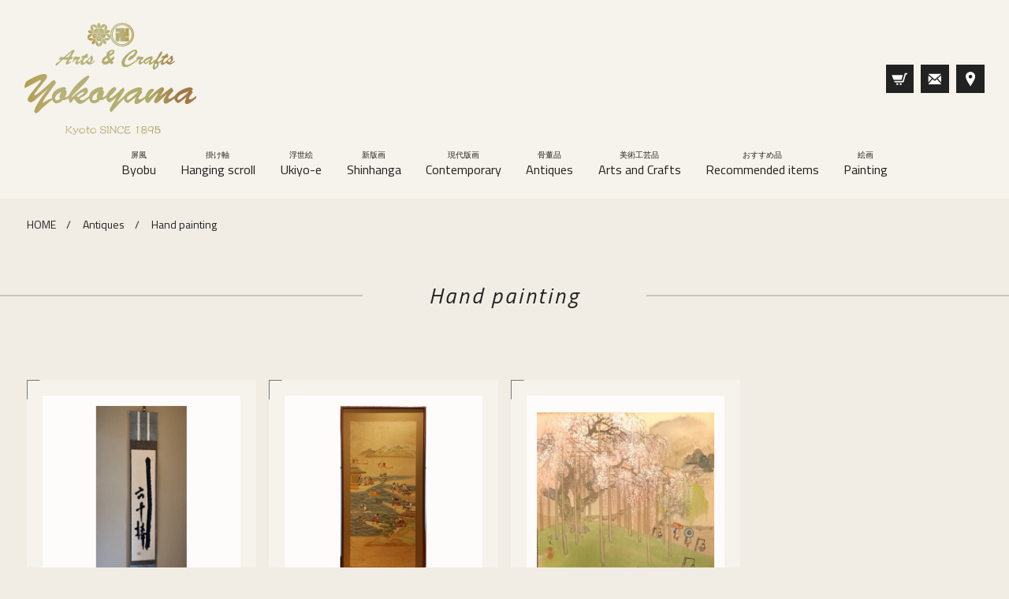

--- FILE ---
content_type: text/html; charset=utf-8
request_url: https://www.yokoyama-art.com/shopping/20/103/
body_size: 3367
content:
<!DOCTYPE html>
<html lang="en" prefix="og: http://ogp.me/ns#">
<head>
<meta charset="UTF-8">
<meta http-equiv="x-ua-compatible" content="ie=edge">
<title>Hand painting | Modern and Antique, Arts & Crafts YOKOYAMA</title>
<meta name="keywords" content="ukiyo-e,Japanese prints,Shinhanga,Hasui,Namiki,Yoshida,Kato,Reprints,Lacquer ware,Makie,Byobu,Antiques,Kokeshi,Bronze,Statue,Kyoto,Yokoyama">
<meta name="author" content="Yokoyama">
<meta name="copyright" content="Yokoyama">
<meta name="description" content="At Kyoto main shop and Narita Airport Terminal-2 ,4F, Yokoyama  sell Ukiyoe , Shinhanga , modern prints and various  arts and crafts,  Byobu, handpainting  scrolls to foreign countries.">
<meta name="viewport" content="width=device-width, initial-scale=1, shrink-to-fit=no">
<!-- OGP -->
<meta property="fb:app_id" content="287347798449104">
<meta property="og:title" content="Modern and Antique, Arts & Crafts YOKOYAMA">
<meta property="og:type" content="article">
<meta property="og:url" content="https://www.yokoyama-art.com/shopping/20/103/">
<meta property="og:image" content="https://www.yokoyama-art.com/img/og_img.jpg">
<meta property="og:site_name" content="Modern and Antique, Arts & Crafts YOKOYAMA">
<meta property="og:description" content="At Kyoto main shop and Narita Airport Terminal-2 ,4F, Yokoyama  sell Ukiyoe , Shinhanga , modern prints and various  arts and crafts,  Byobu, handpainting  scrolls to foreign countries.">
<meta property="og:locale" content="en_US">
<meta name="twitter:card" content="summary_large_image">
<!-- / OGP -->
<link rel="icon" href="/favicon.ico">
<link rel="apple-touch-icon" href="/icon.png">
<!-- Google tag (gtag.js) -->
<script async src="https://www.googletagmanager.com/gtag/js?id=G-9RNJ8KY0RL"></script>
<script>
  window.dataLayer = window.dataLayer || [];
  function gtag(){dataLayer.push(arguments);}
  gtag('js', new Date());

  gtag('config', 'G-9RNJ8KY0RL');
</script>
<!-- Global site tag (gtag.js) - Google Analytics -->
<script async src="https://www.googletagmanager.com/gtag/js?id=UA-108080582-52"></script>
<script>
  window.dataLayer = window.dataLayer || [];
  function gtag(){dataLayer.push(arguments);}
  gtag('js', new Date());

  gtag('config', 'UA-108080582-52');
</script>
<link href="https://use.fontawesome.com/releases/v5.6.1/css/all.css" rel="stylesheet">
<link href="https://fonts.googleapis.com/css?family=Titillium+Web:400,400i,600,600i" rel="stylesheet">
<link href="https://fonts.googleapis.com/css?family=Josefin+Slab:300,300i,400,400i,600,600i" rel="stylesheet">
<link href="/css/common.css?1693978407" rel="stylesheet">
<link href="/css/base.css?1695178161" rel="stylesheet">
<link href="/css/contents.css?1651810085" rel="stylesheet">
<link href="/css/shopping.css?1622712215" rel="stylesheet">
</head>
<body id="shopping" class="list">
<article id="wrapper">
  <header class="flex flex-between">
  <div class="sp_none">
    <a href="/">
    <ul class="family_crest flex">
      <li class="crest_sakura"></li>
      <li class="crest_manji"></li>
    </ul>
    <h1><img src="/img/logo.svg?20230920" alt="Modern and Antique, Arts & Crafts YOKOYAMA"></h1>
    </a>
  </div>

  <h1 class="sp_only " ><a href="/"><img src="/img/logo.svg" alt="Modern and Antique, Arts & Crafts YOKOYAMA"></a></h1>
  <ul class="family_crest flex sp_only">
    <li class="crest_sakura"></li>
    <li class="crest_manji"></li>
  </ul>

  <ul class="links flex">
    <li class="cart"><a href="/cart/"><img src="/img/ico_cart.svg" alt="Shopping Cart"></a></li>
    <li class="contact"><a href="/contact/"><img src="/img/ico_mail.svg" alt="Contact"></a></li>
    <li class="about"><a href="/about/"><img src="/img/ico_access.svg" alt="About Us"></a></li>
    <li id="navBtn" class="pc_none"><span></span><span></span><span></span></li>
  </ul>
  <nav id="gnav" class="flex">
  <ul class="list flex flex-between"><li><a href="/shopping/1/"><span class="kana">屏風</span>Byobu</a><i class="fas fa-chevron-down pc_none arrow"></i><ul class="sub clearfix"><li><a href="/shopping/1/105/">Modern </a></li><li><a href="/shopping/1/106/">Antique</a></li></ul></li><li><a href="/shopping/118/"><span class="kana">掛け軸</span>Hanging scroll</a><i class="fas fa-chevron-down pc_none arrow"></i><ul class="sub clearfix"><li><a href="/shopping/118/122/">Modern</a></li><li><a href="/shopping/118/123/">antique </a></li></ul></li><li><a href="/shopping/2/"><span class="kana">浮世絵</span>Ukiyo-e</a><i class="fas fa-chevron-down pc_none arrow"></i><ul class="sub clearfix"><li><a href="/shopping/2/4/">Hiroshige</a></li><li><a href="/shopping/2/12/">Chikanobu</a></li><li><a href="/shopping/2/54/">Sadahide</a></li><li><a href="/shopping/2/80/">Utamaro</a></li><li><a href="/shopping/2/8/">Others</a></li><li><a href="/shopping/2/92/">Reproduction</a></li><li><a href="/shopping/2/37/">Old reproduction</a></li><li><a href="/shopping/2/134/">Shunsho</a></li><li><a href="/shopping/2/135/">Shunei</a></li><li><a href="/shopping/2/28/">Kunichika</a></li><li><a href="/shopping/2/6/">Nobukazu</a></li><li><a href="/shopping/2/7/">Yoshitoshi</a></li><li><a href="/shopping/2/9/">Kuniyoshi</a></li><li><a href="/shopping/2/10/">Kunisada</a></li><li><a href="/shopping/2/11/">Toyokuni</a></li></ul></li><li><a href="/shopping/3/"><span class="kana">新版画</span>Shinhanga</a><i class="fas fa-chevron-down pc_none arrow"></i><ul class="sub clearfix"><li><a href="/shopping/3/13/">Hasui Kawase</a></li><li><a href="/shopping/3/114/">Takeji Asano</a></li><li><a href="/shopping/3/119/">Kokei Tsuruya</a></li><li><a href="/shopping/3/125/">Sentaro Iwata</a></li><li><a href="/shopping/3/77/">Koichi Okada</a></li><li><a href="/shopping/3/78/">Bakufu Ohno</a></li><li><a href="/shopping/3/79/">Shiro Kasamatsu</a></li><li><a href="/shopping/3/36/">Others</a></li><li><a href="/shopping/3/95/">Shinsui Ito</a></li><li><a href="/shopping/3/132/">Reproduction</a></li><li><a href="/shopping/3/133/">Shiko Munakata</a></li><li><a href="/shopping/3/15/">Koitsu Tsuchiya</a></li><li><a href="/shopping/3/31/">Hiroshi Yoshida</a></li><li><a href="/shopping/3/14/">Toshi Yoshida</a></li><li><a href="/shopping/3/34/">Noel Nouet</a></li></ul></li><li><a href="/shopping/16/"><span class="kana">現代版画</span>Contemporary</a><i class="fas fa-chevron-down pc_none arrow"></i><ul class="sub clearfix"><li><a href="/shopping/16/17/">Hajime Namiki</a></li><li><a href="/shopping/16/120/">Junichi Mibugawa</a></li><li><a href="/shopping/16/121/">Shigeki Kuroda</a></li><li><a href="/shopping/16/18/">Teruhide Kato</a></li><li><a href="/shopping/16/94/">Fumio Fujita</a></li><li><a href="/shopping/16/96/">Ushio Takahashi</a></li><li><a href="/shopping/16/97/">Ako Henmi</a></li><li><a href="/shopping/16/102/">other</a></li><li><a href="/shopping/16/136/">Tsunao Harada</a></li></ul></li><li><a href="/shopping/20/"><span class="kana">骨董品</span>Antiques</a><i class="fas fa-chevron-down pc_none arrow"></i><ul class="sub clearfix"><li><a href="/shopping/20/48/">Bronze,Silver,etc</a></li><li><a href="/shopping/20/82/">Lacquer ware</a></li><li><a href="/shopping/20/83/">Pottery</a></li><li><a href="/shopping/20/84/">Dolls,etc</a></li><li><a href="/shopping/20/103/">Hand painting</a></li><li><a href="/shopping/20/110/">Calligraphy</a></li><li><a href="/shopping/20/111/">Dyeing</a></li><li><a href="/shopping/20/124/">Bamboo basket</a></li></ul></li><li><a href="/shopping/21/"><span class="kana">美術工芸品</span>Arts and Crafts</a><i class="fas fa-chevron-down pc_none arrow"></i><ul class="sub clearfix"><li><a href="/shopping/21/24/">Silver, Bronze products</a></li><li><a href="/shopping/21/72/">Glass Bonsai</a></li><li><a href="/shopping/21/41/">Statue</a></li><li><a href="/shopping/21/46/">Ceramics</a></li><li><a href="/shopping/21/112/">Doll</a></li><li><a href="/shopping/21/113/">Weaving</a></li><li><a href="/shopping/21/117/">lacquerware</a></li><li><a href="/shopping/21/126/">Noh Mask</a></li><li><a href="/shopping/21/131/">Glass</a></li></ul></li><li><a href="/shopping/74/"><span class="kana">おすすめ品</span>Recommended items</a><i class="fas fa-chevron-down pc_none arrow"></i><ul class="sub clearfix"><li><a href="/shopping/74/87/">Antiques</a></li></ul></li><li><a href="/shopping/89/"><span class="kana">絵画</span>Painting</a><i class="fas fa-chevron-down pc_none arrow"></i><ul class="sub clearfix"><li><a href="/shopping/89/129/">S.U.S.H</a></li></ul></li></ul>
  </nav>
  </header>
  <ul id="pan">
    <li><a href="/">HOME</a></li>
    <li><a href="/shopping/20/">Antiques</a></li><li><span>Hand painting</span></li>  </ul>
  <div id="contents">
    <section class="items">
      <h2 class="conTtl"><span>Hand painting</span></h2>
                  <ul class="itemList flex flex-between">
              <li><a href="/shopping/p-1585.php">
    
    <figure><img src="/files/item/1585_1s.jpg" alt="Houshou Priest  Ichigyousho, true handwriting"></figure>
    <p class="code">2307-21</p>
    <p class="name">宙宝和尚　六十棒一行書　<br>Houshou Priest  Ichigyousho, true handwriting</p>
    <p class="price sold">Contact us</p>
    <p class="moreBtn">details</p>
    </a></li>    <li><a href="/shopping/p-1092.php">
    
    <figure><img src="/files/item/1092_1s.jpg" alt="Genpei War, Dannoura Scene, Framed"></figure>
    <p class="code">1505-4(１)</p>
    <p class="name">源平合戦の図　額装　壇ノ浦<br>Genpei War, Dannoura Scene, Framed</p>
    <p class="price red sold">Sold Out</p>
    <p class="moreBtn">details</p>
    </a></li>    <li><a href="/shopping/p-1074.php">
    
    <figure><img src="/files/item/1074_1s.jpg" alt="Kyorakucho   Maruyamasuio    Silk painting"></figure>
    <p class="code">2105-1(3)</p>
    <p class="name">京洛帖　圓山垂櫻　絹絵<br>Kyorakucho   Maruyamasuio    Silk painting</p>
    <p class="price red sold">Sold Out</p>
    <p class="moreBtn">details</p>
    </a></li>
          <li class="is-empty"></li><li class="is-empty"></li>
          </ul>
      <div class="pagination"></div>
    </section>
  </div><!-- /#contents -->
  <footer>
  <div class="fCon flex flex-center">
  <div class="flogo">
      <a href="/">
      <ul class="family_crest flex">
      <li class="crest_sakura white"></li> 
      <li class="crest_manji white"></li>

      </ul>
      <img src="/img/logo.svg" alt="Modern and Antique, Arts & Crafts YOKOYAMA" class="logoSvg"></a>
  </div>
  <nav class="fNav">
    <ul class="flex gnav">
      <li><a href="/">Home</a></li>
      <li><a href="/shopping/1/">Byobu</a><li><a href="/shopping/118/">Hanging scroll</a><li><a href="/shopping/2/">Ukiyo-e</a><li><a href="/shopping/3/">Shinhanga</a><li><a href="/shopping/16/">Contemporary</a><li><a href="/shopping/20/">Antiques</a><li><a href="/shopping/21/">Arts and Crafts</a><li><a href="/shopping/74/">Recommended items</a><li><a href="/shopping/89/">Painting</a>
    </ul>
    <ul class="flex">
      <li><a href="/cart/">Shopping Cart</a></li>
      <li><a href="/contact/">Contact</a></li>
      <li><a href="/about/">About us</a></li>
      <li><a href="/privacypolicy/">Privacy Policy</a></li>
      <li><a href="/terms/">Terms of Use</a></li>
			<li><a href="/tokutei/">特定商取引法</a></li>
      <li class="fbIcon"><a href="https://www.facebook.com/kyotoyokoyama" target="_blank"><img src="/img/fb_icon.png" alt="Facebook"></a></li>
    </ul>
  </nav>
  </div>
	<div class="fAdd">
		<p>新古美術横山
	〒605-0086<br>京都府京都市東山区大和大路通三条下ル二丁目弁財天町23</p>
	</div>
  <p id="copyright">&copy; YOKOYAMA All Rights Reserved. Designed by <a href="https://www.tratto-brain.jp/" target="_blank">Tratto Brain</a>.</p>
  </footer>
</article><!-- /#wrapper -->
<script src="//code.jquery.com/jquery-1.11.3.min.js"></script>
<script src="/js/desvg.js"></script>
<script src="/js/script.js"></script>
</body>
</html>

--- FILE ---
content_type: text/css
request_url: https://www.yokoyama-art.com/css/common.css?1693978407
body_size: 1677
content:
@charset "utf-8";

* { box-sizing:border-box; }

html { -webkit-text-size-adjust:100%; }
body {
  margin:0; padding:0; overflow-x:hidden;
  font-size:14px; color:#222; line-height:1.5;
  font-family:
  "Titillium Web", "ヒラギノ角ゴ Pro W3", "Hiragino Kaku Gothic Pro", "游ゴシック", "Yu Gothic", YuGothic, "メイリオ", "Meiryo", Osaka, sans-serif;
  background-color: #f1ece4;
  }
h1, h2, h3, dl, dd, ul, form, textarea, figure { margin:0; padding:0; font-size:100%; }
article, aside, dialog, figure, footer, header, hgroup, nav, section { display:block; }

/* clearfix 回り込み解除 ------------------------ */
.clearfix:after { content:""; clear:both; display:block; }

/* 共通 ------------------------ */
a { color:#222; }
a:not(.fade) { -webkit-transition:all .3s; transition:all .3s; }
a:active, a:hover { color:#222; }

a.link { color: #e65d2f; }
a.link:hover { color: #222; }

strong { font-size:1.2em; }
em { font-style:normal; font-weight:bold; }

fieldset { border:none; }
table { border-collapse:collapse; border-spacing:0; }
map area:focus, map area:active { outline:none; border:0; }

ul { list-style-type:none; }
ul.disc, ul.square { padding-left:1.3em; }
.disc li { list-style-type:disc; }
.square li { list-style-type:square; }
.decimal li { list-style-type:decimal; }

img { max-width:100%; font-size:0; line-height:0; border-width:0px; vertical-align:bottom; }
img.middle { vertical-align:middle; }

svg { max-width: 100%; }

.serif {
  font-family:
    "ヒラギノ明朝 ProN W6", "HiraMinProN-W6",
    "游明朝体", "Yu Mincho", YuMincho,
    "HGS明朝E", "ＭＳ Ｐ明朝", "MS PMincho", "MS 明朝", serif;
  }
.brush { font-family: "Brush Script"; }
.shinGo { font-family: "A-OTF-UDShinGoPro-Regular"; }
.josefin { font-family: 'Josefin Slab', serif; }

.fleft  { float:left; }
.fright { float:right; }

.left   { text-align:left; }
.center { text-align:center; }
.right  { text-align:right; }

.big    { font-size:1.3em; }
.small  { font-size:.85em; }
.bold   { font-weight:bold; }

.clear  { clear:both; }
.hide   { display:none; }
.d-b { display:block; }
.iblock { display:inline-block; }
.wide   { width:100%; }
.indent { text-indent:-1em; padding-left:1em; }
.shadow { box-shadow:0 0 3px rgba(0,0,0,0.3); }

.red    { color:#eb5050; }
.orange { color: #e65d2f;}

.fixed {
  position: fixed;
  width: 100%;
  height: 100%;
}

.flex { display:-webkit-flex; display:flex; -webkit-flex-wrap:wrap; flex-wrap:wrap; }
.flex-between { justify-content:space-between; -webkit-justify-content:space-between; }
.flex-center  { justify-content:center; -webkit-justify-content:center; }

.is-empty {
  height: 0;
  padding-top:0 !important;
  padding-bottom:0 !important;
  margin-top:0 !important;
  margin-bottom:0 !important;
  background-color: inherit !important;
}

#wrapper { color: #222; font-weight: 500; line-height: 1.7; }
#wrapper a { text-decoration: none; }
/*#wrapper a:hover { color: #d4c5a3; }*/

.inner { width: 1030px; margin: 0 auto; position: relative; }

/* form ------------------------ */
label { /*display:inline-block;*/ }
select { padding:3px 8px 6px; }

input[type="text"], input[type="email"], input[type="tel"], textarea { border-radius:inherit; padding:5px 3px; border:1px solid #9d9d9d; }
input.required, select.required, textarea.required { border-left: 2px solid #bd2012; }
input[type="submit"], input[type="button"]  { cursor:pointer; -webkit-appearance: none; appearance: none; }
input[type="text"], textarea, select { margin:3px 0; }

input.t { width:15%; }
input.s { width:30%; }
input.m { width:60%; }
input.l { width:96%; }
textarea { width:96%; }
label input { margin:0; }

.submit input { padding: 14px 50px 12px; font-size: 110%; font-weight: bold; color: #fff; background: #222; border: none; border-radius: 0; font-family:
  "Titillium Web", "ヒラギノ角ゴ Pro W3", "Hiragino Kaku Gothic Pro", "游ゴシック", "Yu Gothic", YuGothic, "メイリオ", "Meiryo", Osaka, sans-serif; -webkit-transition: all .3s; transition: all .3s; }
.submit input:hover { box-shadow: inset 0 0 0 2em #ff4709; }

.submit .subBack input { color: #222; background: #fff; }
.submit .subBack input:hover { color: #fff; }

.thanks .btn { margin-top: 34px; }

:target:before {
content:"";
display:block;
height:76px;/* ヘッダの高さ = 50px */
margin:-76px 0 0;/* ヘッダの高さ = 50px */
}


/* 1029px 以下 ------------------------ */
@media screen and (max-width: 1029px) {
  .inner { width: 100%; padding: 0 15px; }

}

/* 599px 以下 ------------------------ */
@media screen and (max-width: 599px) {
  .sp_only { display: block; }
  .sp_none, .pc_only { display:none; }
  input[type="text"], input[type="email"], input[type="tel"], textarea { font-size: 16px; }
  .spFlex { -webkit-display: flex; display: flex; -webkit-justify-content: center; justify-content: center; }

  :target:before {
  height:65px;/* ヘッダの高さ = 50px */
  margin:-65px 0 0;/* ヘッダの高さ = 50px */
  }

}

/* 600px 以上 ------------------------ */
@media screen and (min-width: 600px) {
  .sp_none { display: block; }
  .sp_only { display: none;}
}

/* 1000px 以上 ------------------------ */
@media screen and (min-width: 1000px) {
  .pc_none { display:none; }
}

--- FILE ---
content_type: text/css
request_url: https://www.yokoyama-art.com/css/base.css?1695178161
body_size: 2437
content:
@charset "utf-8";
/* btn ------------------------ */
.btn { margin: 0 auto; text-align: center; }
.btn > span, .btn > a {
  display: inline-block; padding: 0.8em 4em; background: rgba(255,255,255,.5);
 -webkit-transition: all .3s ease-in-out; transition: all .3s ease-in-out;
 position: relative; cursor: pointer;
}
.btn > span:before, .btn > span:after, .btn > a:before, .btn > a:after { content: ""; position: absolute; width: 1em; height: 1em; border: 1px solid; -webkit-transition: all .5s ease-in-out; transition: all .5s ease-in-out; }
.btn > span:before, .btn > a:before { top: 0; left: 0; border-color: #777 transparent transparent #777; }
.btn > span:after, .btn > a:after { bottom: 0; right: 0; border-color: transparent #777 #777 transparent; }
.btn > span:hover:before, .btn > span:hover:after, .btn > a:hover:before, .btn > a:hover:after { width: calc(100% + 3px); height: calc(100% + 4px); }

.instaBtn { display: block; margin:0 auto; width: 100%; max-width:280px; text-align: center; color:#FFF; border-color:#222; border-style: solid; border-width: 1px; background-color:#222; position: relative; }
.instaBtn:after { content: ""; position: absolute; bottom: 0; left: 0; width: 100%; height: 0%; background-color: #222; z-index: 1; -webkit-transition: all .3s; transition: all .3s; }
.instaBtn:hover:after { height: 100%; }
.instaBtn a { display:block; width:100%; padding: 0.6em 2em; color: #FFF; font-size: 1.15em; font-family: "Titillium Web" ,sans-serif; background: transparent; border: none; position: relative; z-index: 2; -webkit-transition: all .3s; transition: all .3s; }

/* ttl ------------------------ */
.conTtl { width: 100%; margin-bottom: 3em; font-size: 2em; letter-spacing: .1em; font-weight: 400; font-style: italic; text-align: center; position: relative; }
.conTtl:after { content: ""; position: absolute; top: 50%; left: 0; width: 100%; height: 1px; background-color: #9d9d9d; -webkit-transform: translateY(-50%); transform: translateY(-50%); z-index: -1; }
.conTtl > span { display: inline-block; padding: 0 3em; background-color: #f1ece4; }

.subTtl { margin-bottom: 21px; font-size: 18px; font-weight: normal; border-bottom: 1px solid #9d9d9d; }

/* tbl ------------------------ */
.tbl { width: calc(100% + 16px); margin: -8px; border-collapse: separate; border-spacing: 8px; }
.tbl th, .tbl td { padding: 8px 13px; text-align: left; }
.tbl th { color: #fff; background-color: rgba(0,0,0,.3); }
.tbl td { background-color: rgba(255,255,255,.6); }

.tbl .payttl { display: block; padding: 5px 0 5px 15px; margin: 0; background: #ececec; font-weight: bold; font-size: 18px; }

.tbl .daibiki ul.disc { margin: 10px 0 10px 10px; }
.tbl .daibiki li { list-style-type: disc; }
.tbl .daibiki li span { display: inline-block; width: 220px;}


/* header ------------------------ */
header { -webkit-align-items: center; align-items: center; padding: 34px 2.429vw; background-color: rgba(255,255,255,.3); /*-webkit-justify-content: flex-end; justify-content: flex-end;*/ }
/* header h1 { width: 17vw; max-width: 238px; margin: 0 auto 0 0; } */
header h1 { width: 17vw; max-width: 238px; }
header .links li + li { margin-left: .7vw; }
header .links li a { display: block; width: 40px; height:  40px; background: #222; position: relative; }
header .links li a:hover { box-shadow: inset 0 0 0 1.5em #ff4709; }
header .links li a img { position: absolute; top: 50%; left: 50%; height: 55%; -webkit-transform: translate(-50%,-50%); transform: translate(-50%,-50%); }
header .links li.cart a img { width: 55%; }
header .links li.contact a img { width: 48%; }
header .links li.about a img { width: 50%; }
header .family_crest { justify-content: center; gap: 15px; margin-bottom: 0.25em;}
header .family_crest .crest_manji { display: inline-block; width: 30px; height: 30px; background: url(../img/ico_manji.svg?20230920) center center / contain no-repeat; }
header .family_crest .crest_sakura { display: inline-block; width: 30px; height: 30px; background: url(../img/ico_sakura.svg?20230920) center center / contain no-repeat; }

#gnav .list > li > .sub li { padding-left: 0; }

/* foooter ------------------------ */
footer { margin-top: 89px; }
footer .fCon { -webkit-align-items: center; align-items: center; padding: 89px 0; color: #fff; background: url("../img/foot_bg.jpg"); }
footer .fCon .flogo { margin: 0; max-width: 238px; width: 20%; text-align: center; }
footer .fCon .fNav .gnav { margin-bottom: 25px; }
footer .fCon .fNav { max-width: 77%; margin-left: 3%; }
footer .fCon .fNav ul li { padding: 0 20px; position: relative; }
footer .fCon .fNav ul li + li:after { content: ""; position: absolute; top: 10%; left: 0; width: 2px; height: 80%; background-color: #fff; -webkit-transform: skewX(-8deg); transform: skewX(-8deg); }
footer .fCon .fNav ul li a { display: block; padding-bottom: 5px; color: #fff; font-size: 16px; line-height: 1.2; position: relative; }
footer .fCon .fNav ul li a:after { content: ""; position: absolute; bottom: 0; left: 0; width: 0%; height: 1px; background-color: #fff; -webkit-transition: all .3s; transition: all .3s; }
footer .fCon .fNav ul li a:hover:after { width: 100%; }
#copyright { margin: 0; padding: 5px; font-size: 14px; text-align: center; color: #444; }
footer .fCon .fNav ul li.fbIcon img { width: 20px; height: 22px; padding-top: 2px; }
footer .fCon .fNav ul li.fbIcon a:after { display: none; }
footer .fAdd { background: #fff;}
footer .fAdd p { text-align: center; margin: 0; padding: 15px 0; }
footer .family_crest { gap: 25px; justify-content: center; margin-bottom: .5em;}
footer .family_crest .crest_manji { width: 30px; height: 30px; background: url(../img/ico_manji_wh.svg)center center / contain no-repeat;}
footer .family_crest .crest_sakura { width: 30px; height: 30px; background: url(../img/ico_sakura_wh.svg)center center / contain no-repeat;}


/* 999px 以下 ------------------------ */
@media screen and (max-width: 999px) {
  #contents { position: relative; }
  #contents:after { display: none; content: ""; position: absolute; top: 0; left: 0; width: 100%; height: 100%; background: rgba(255,255,255,0); -webkit-transition: background .3s; transition: background .3s; }
  body.fixed #contents:after { display: block; background: rgba(255,255,255,.8);}

  /* header ------------------------ */
  header { padding: 15px; }
  header h1 { max-width: 150px; }
  #navBtn { display: block; width: 40px; height: 40px; background: #222; position: relative; -webkit-transition: all .3s; transition: all .3s; }
  body.fixed #navBtn { background: #ff4709; }
    #navBtn span { position: absolute; left: 18%; display: block; width: 64%; height: 1px; background: #fff; -webkit-transition: width .3s ease-in-out, transform .3s ease-in-out; transition: width .3s ease-in-out, transform .3s ease-in-out;  }
    #navBtn span:nth-of-type(1) { top: 12px; }
    #navBtn span:nth-of-type(2) { top: 19px; }
    #navBtn span:nth-of-type(3) { bottom: 12px; }
    body.fixed #navBtn span:nth-of-type(1) {
      width: 32%;
      -webkit-transform: translate3d(1px, 4px, 0) rotate(405deg);
      transform: translate3d(1px, 4px, 0) rotate(405deg);
    }
    body.fixed #navBtn span:nth-of-type(2) {
      -webkit-transform: translate3d(0, 2px, 0) rotate(-45deg);
      transform: translate3d(0, 2px, 0) rotate(-45deg);
    }
    body.fixed #navBtn span:nth-of-type(3) {
      width: 32%;
      -webkit-transform: translate3d(11px, -1px, 0) rotate(405deg);
      transform: translate3d(11px, -1px, 0) rotate(405deg);
    }

  /* gnav -----------------*/
  #gnav { position: fixed; top: 0; left: -50%; width: 50%; height: 100%; padding: 20px 15px 40px; overflow: hidden; background-color: #222; z-index: 999; -webkit-transition: all .3s; transition: all .3s; }
  body.fixed #gnav { left: 0; }
  #gnav > ul { width: 100%; height: 100%; display: block; overflow-y: auto; -webkit-overflow-scrolling:touch; }
  #gnav .list > li { margin-right: 0; border-bottom: 1px solid #fff; }
  #gnav .list > li > a > .kana { display: inline-block; font-size: 0.85em; padding-right: 1em; }
  #gnav ul li a { display: block; padding: 10px; color: #fff; }
  #gnav > ul > li > a { display: inline-block; width: calc(100% - 2em); }
  #gnav > ul > li .arrow { padding: .5em; color: #fff; cursor: pointer; -webkit-transition: all .3s; transition: all .3s; }
  #gnav > ul > li .arrow.open { -webkit-transform: rotate(180deg); transform: rotate(180deg); }
  #gnav ul li .sub { padding: 0 0 1em 1em; font-size: 13px; }
  #gnav ul li .sub li a { padding: 5px 5px 5px 1em; position: relative; }
  #gnav ul li .sub li a:after { content: "-"; position: absolute; left: 0; }

  /* foooter ------------------------ */
  footer { margin-top: 55px; }
  footer .fCon .flogo { width: 32%; }
  footer .fCon { padding: 55px 34px; }
  footer .fCon .fNav { -webkit-display: flex; -webkit-flex-wrap: wrap; -webkit-justify-content: center; display: flex; flex-wrap: wrap; justify-content: center; width: 100%; max-width: inherit; margin-top: 34px; margin-left: 0; }
  footer .fCon .fNav > ul { -webkit-justify-content: center; justify-content: center; }
  footer .fCon .fNav ul li { margin-bottom: 13px; }
}

/* 599px 以下 ------------------------ */
@media screen and (max-width: 599px) {
	.conTtl { margin-bottom: 2em; font-size: 1.5em; }

  .instaBtn { max-width:160px; }
  .instaBtn a { padding:0.5em 2em 0.4em; font-size:14px; }

	/* header ------------------------ */
	header { padding: 10px; }
  header.flex { justify-content: space-between;}
	header h1 { width: 30%; }
  header .family_crest {gap: 5px;}
  header .family_crest .crest_manji,header .family_crest .crest_sakura {width: 30px; height: 30px;}

  /* gnav -----------------*/
  #gnav { left: -100%; width: calc(100% - 60px); }
  /* foooter ------------------------ */
  footer { margin-top: 0; }
  footer .fCon .flogo { width: 100%; max-width: 180px; }
  footer .fCon { padding: 45px 0 0; background: rgba(255,255,255,.3); }
  footer .fCon .fNav { padding: 34px 15px 13px; background: url("../img/foot_bg.jpg"); }
  footer .fCon .fNav ul { margin-bottom: 21px; }
  footer .fCon .fNav ul li a { font-size: 14px; }
  footer .family_crest .crest_manji { background: url(../img/ico_manji.svg)center center / contain no-repeat;}
  footer .family_crest .crest_sakura { background: url(../img/ico_sakura.svg)center center / contain no-repeat;}
}


/* 600px 以上 ------------------------ */
@media screen and (min-width: 600px) {
.instaBtn:hover a { color:#222; background-color:#FFF; }
footer .logoSvg path { color: #fff; fill: currentColor; }
}
/* 1000px 以上 ------------------------ */
@media screen and (min-width: 1000px) {
header { padding-top:29px; padding-bottom:24px; }
header .links li a { width: 2.8vw; height:  2.8vw; max-width: 40px; max-height: 40px; }
header .links li + li { margin-left: .7vw; }

#gnav { margin-top:10px; margin-left:auto; margin-right:auto; position: relative; }
#gnav .list { padding-top: 3px; font-size: 1.28vw; }
#gnav .list > li { margin-right: 2.45vw; }
#gnav .list > li:last-child { margin-right:0; }
#gnav .list > li > a { display: block; position: relative; }
#gnav .list > li > a:hover { color: #222; }
#gnav .list > li > a:after { content: ""; position: absolute; bottom: 0; left: 0; width: 0%; height: 1px; background-color: #434343; -webkit-transition: all .3s; transition: all .3s; }
#gnav .list > li > a:hover:after { width: 100%; }
#gnav .list > li > a > .kana { display: block; padding-top: 8px; font-size: 0.6em; line-height: 1; text-align: center; }
#gnav .list > li > .sub { display: none; position: absolute; top: 55px; left: 0; width: 100%;  background-color: #222; z-index: 999; }
#gnav .list > li > .sub li { float: left; }
#gnav .list > li > .sub li a { display: block; padding: 15px; color: #fff; }
#gnav .list > li > .sub li a:hover { background-color: #fff; color: #222; }
}

.baguetteBox-open #wrapper { filter: blur(5px); }
#baguetteBox-overlay { background-color: rgba(255,255,255,.6) !important; }


--- FILE ---
content_type: text/css
request_url: https://www.yokoyama-art.com/css/contents.css?1651810085
body_size: 1210
content:
@charset "utf-8";

/* 共通 ------------------------ */
#pan { -webkit-display: flex; display: flex; width: 100%; margin: 0 auto; padding: 21px 34px; }
#pan li { font-size: 14px; position: relative; }
#pan li + li { margin-left: 34px; }
#pan li + li:after { content: "/"; position: absolute; bottom: 0; left: -21px; }
#pan li a:after { content: ''; position: absolute; bottom: -3px; left: 50%; width: 0; height: 1px; background-color: #222; -webkit-transform: translateX(-50%); transform: translateX(-50%); -webkit-transition:all .3s; transition:all .3s; }
#pan li a:hover { color: #222; }
#pan li a:hover:after { width: 100%; }

#contents { margin: 34px auto 89px; }

/* form
------------------------------------------- */
.form .txt_box { margin: 55px auto; text-align: center; }
.form { width: 100%; }
.form .tbl th span { margin-left: 0.5em; color: #bd2012; }
.form .tbl { width: 100%; margin: 21px -8px; }

.form .tbl th, .form .tbl td { padding: 13px; }
.form .tbl th { width: 25%; }
.form .tbl td { width: 75%; }
.form .submit { margin-top: 55px; position: relative; }
.form .submit p { margin: 0 auto; }

.formThanks { max-width: 1030px; width: 80%; margin: 55px auto 0; }
.formThanks .btn { margin-top: 55px; }

/* about
------------------------------------------- */
#about .access { padding: 55px; background: rgba(255,255,255,.3); }
#about .access + .access { margin-top: 55px; }
#about .access figure { width: 280px; -webkit-align-self: center; align-self: center; }
#about .access .txtCon { width: calc(100% - 280px); padding-left: 34px; }
#about .access .txtCon h3 { margin-bottom: 1em; font-size: 1.3em; }
#about .access .txtCon .txt { margin: 1em auto 0; }

#about .access .txtCon .route { margin-top: 13px; }
#about .access .txtCon .route li { width: 18%; }
#about .access .txtCon .route li + li { position: relative; }
#about .access .txtCon .route li + li:before { content: ""; position: absolute; top: 50%; left: -10px; box-sizing: border-box; width: 8px; height: 8px; border: 8px solid transparent; border-left: 8px solid #ff4709; -webkit-transform: translateY(-50%); transform: translateY(-50%); }

/* 個人情報保護方針
------------------------------------------- */
#policy section { padding: 34px; background: rgba(255,255,255,.5); }
#policy .lead { margin: 0 auto 21px; font-size: 18px; }
#policy .ttl { margin: 0 auto 1em; }
#policy ol { margin: 0 auto 0 0.85em; padding-left: 1em; }

#terms .dlCon { padding: 34px; background: rgba(255,255,255,.5); }
#terms .dlCon dt { margin-bottom: 0.5em; font-size: 1.2em; font-weight: bold; }
#terms .dlCon dd + dt { margin-top: 21px; padding-top: 21px; border-top: 1px dotted #ccc; }

/* 特定商取引法
------------------------------------------- */
#tokutei .tbl tr td > ul > li { margin: 10px auto;}
#tokutei .tbl a.link { text-decoration: underline; }
#tokutei .soryo { margin-top: 80px; }
#tokutei .soryo .conTtl { margin-bottom: 1em; }
#tokutei .soryo .conTtl span.small { font-size: .65em; }

#tokutei .soryo .tbl tbody th { background-color: rgba(255,255,255,.6); color: inherit; }

/* 1199px 以下 ------------------------------------------------------------------------------------------------------------------------------------------------------------------------ */
@media screen and (max-width: 1199px) {
}

/* 999px 以下 ------------------------ */
@media screen and (max-width: 999px) {
/* about
------------------------------------------- */
#about .access { padding: 34px; }
#about .access figure { width: 200px; }
#about .access .txtCon { width: calc(100% - 200px); padding-left: 21px; }
#about .access .txtCon .route li + li:before { left: -9%; width: 5px; height: 5px; border: 5px solid transparent; border-left: 5px solid #ff4709; }

}

/* 599px 以下 ------------------------ */
@media screen and (max-width: 599px) {
  #contents { margin: 34px auto; }
  #pan { display: none; }
  
  /* form ------------------------ */
  .form .txt_box { margin: 34px auto; text-align: left; }
  .form .tbl { border-spacing: 0; margin: 21px auto; }
  .form .tbl tr > * { display: block; border-bottom: none; }
  .form .tbl tr:last-child td { border-bottom:1px solid #ccc; }

  .form .tbl th { width: 100%; }
  .form .tbl td { width: 100%; }
  .form .submit { margin-top: 34px; }
  .form .submit p { margin: 0; }
  .form .submit .subBack { margin-right: 21px; }
  .submit input { padding: 14px 30px 12px; }
  input.t, input.s { width: 50%; }
  input.m, input.l, textarea { width: 98%; }
  .zip input { width: 80px; }

  .formThanks { width: 100%; padding: 0 15px; }
  .formThanks .btn { margin-top: 34px; }

  /* about
  ------------------------------------------- */
  #about .access { padding: 34px 15px; }
  #about .access + .access { margin-top: 34px; }
  #about .access figure { width: 100%; text-align: center; }
  #about .access .txtCon { width: 100%; padding: 21px 0 0 0; }
	
	/* tokutei
  ------------------------------------------- */
	#tokutei .soryo th { width: 70%; }
  #tokutei .tbl th, #tokutei .tbl td { display: block;}

}

/* 600px 以上 ------------------------------------------------------------------------------------------------------------------------------------------------------------------------ */
@media screen and (min-width: 600px) {
  /* form ------------------------ */
  .form .submit .subBack { position: absolute; top: 0; left: 0; }

}

/* 1000px 以上 ------- */
@media screen and (min-width: 1000px) {
}

/* 1030px 以上 ------- */
@media screen and (min-width: 1200px) {
}

--- FILE ---
content_type: text/css
request_url: https://www.yokoyama-art.com/css/shopping.css?1622712215
body_size: 1375
content:
@charset "utf-8";

/* pagination ------------------------ */
.pagination { margin-top: 55px; text-align:center; }
.pagination span.disabled { display:none; }
.pagination span.current { color:#fff; background-color:#7d7d7d; }
.pagination span { display: inline-block; padding:5px 10px; margin-right:2px; border:1px solid #7d7d7d; }
.pagination a {
  display: inline-block; padding:5px 10px; margin-right:2px; text-decoration:none; border:1px solid #7d7d7d;
}
/* 商品一覧
------------------------------------------- */
.itemList { margin: 0 auto; max-width: 1400px; padding: 0 34px; }
.itemList li { width: 24%; margin-bottom: 21px; }
.itemList li a { display: block; width: 100%; height: 100%; padding: 20px; background-color: rgba(255,255,255,.3); position: relative; overflow: hidden; }
.itemList li a .new { position: absolute; top: 21px; right: 30px; margin: 0; font-size: 15px; color: #de3939; font-weight: bold; font-style: italic; z-index: 2; }
.itemList li a figure { width: 100%; padding-top: 100%; background-color: rgba(255,255,255,.8); position: relative; }
.itemList li a figure img { position: absolute; top: 50%; left: 50%; max-width: 90%; max-height: 90%; -webkit-transform: translate(-50%,-50%); transform: translate(-50%,-50%); }
.itemList li a .code {margin: 1em 0 .5em; }
.itemList li a .name { margin: 0 auto .2em; font-size: 1.1em; }
.itemList li a .price { margin: 0 auto; font-size: 1.2em; }
.itemList li a .price.sold { font-size: 1.4em; font-weight: bold; }

/* hover */
.itemList li a:after, .itemList li a:before { content: ""; position: absolute; display: block; width: 5%; height: 5%; border: 1px solid; }
.itemList li a:after { top: 0; left: 0; border-color: #777 transparent transparent #777; }
.itemList li a:before { bottom: 0; right: 0; border-color: transparent #777 #777 transparent; }
.itemList li a .moreBtn { position: absolute; margin: 0; bottom: -50px; left: 0; width: 100%; height: 50px; margin: 0; padding: 13px; font-size: 1.5em; font-weight: 400; line-height: 1; text-align: center; color: #fff; background-color: rgba(0,0,0,.95); z-index: 2; }
.itemList li a:after, .itemList li a:before, .itemList li a .moreBtn { -webkit-transition: all .5s; transition: all .5s; }
.itemList li a:hover { opacity: 0.7; }
.itemList li a:hover:after, .itemList li a:hover:before { width: 100%; height: 100%; }
.itemList li a:hover:after { border-color: #444 transparent transparent #444; }
.itemList li a:hover:before { border-color: transparent #444 #444 transparent; }
.itemList li a:hover .moreBtn { bottom: 0; }

/* 商品詳細
------------------------------------------- */
#shopping.details #contents { margin: 34px auto 0; }
#shopping.details footer { margin-top: 0; }

.detail .slideArea { width: calc(100% - 480px); padding: 55px 3% 144px calc(5% + 80px); text-align: center; background-color: rgba(0,0,0,.2); position: relative; }
  .detail .slideArea #slide { height: 100%; position: relative; }
  .slick-list { position: absolute; top: 50%; left: 50%; width: 100%; height: 100%; -webkit-transform: translate(-50%,-50%) !important; transform: translate(-50%,-50%) !important; }
  .slick-track { height: 100%; }
  .slick-slide { width: 100%; position: relative; }
  .slick-slide a { display: block; width: 100%; padding-top: 100%; }
  .slick-slide img { position: absolute; top: 50%; left: 50%; max-width: 100%; max-height: 100%; -webkit-transform: translate(-50%,-50%); transform: translate(-50%,-50%); }

  .detail .slideArea #carousel { position: absolute; top: 50%; left: 5%; width: 80px; padding-bottom: 144px; -webkit-transform: translateY(-50%); transform: translateY(-50%); }
  .detail .slideArea #carousel li { width: 80px; height: 80px; border: 1px solid rgba(255,255,255,.4); position: relative; }
  .detail .slideArea #carousel li + li { margin-top: 10px; }
  .detail .slideArea #carousel li img { position: absolute; top: 50%; left: 50%; max-width: calc(100% - 10px); max-height: calc(100% - 10px); -webkit-transform: translate(-50%,-50%); transform: translate(-50%,-50%); }

.detail .txtArea { width: 480px; padding: 55px 34px 144px; background-color: rgba(255,255,255,.3); }
  .detail .txtArea .txt { margin: 34px auto; padding: 13px; border-top: 1px solid #9d9d9d; border-bottom: 1px solid #9d9d9d; }
  .detail .txtArea .name { margin: 0 auto 21px; font-size: 1.3em; font-weight: bold; }
  .detail .txtArea .price { font-size: 1.5em; text-align: right; }

  .cartBtn { display: block; margin: 2.2em auto 0; width: 100%; text-align: center; border-color: rgb(255, 71, 9); border-style: solid; border-width: 1px 1px 3px 1px; background-color: rgba(255,255,255,.5); position: relative; }
  .cartBtn:after { content: ""; position: absolute; bottom: 0; left: 0; width: 100%; height: 0%; background-color: #ff4709; z-index: 1; -webkit-transition: all .3s; transition: all .3s; }
  .cartBtn:hover:after { height: 100%; }
  .cartBtn input, .cartBtn > a { width: 100%; padding: 0.85em 2em; color: #ff4709; font-size: 1.15em; font-family: "Titillium Web" ,sans-serif; background: transparent; border: none; position: relative; z-index: 2; -webkit-transition: all .3s; transition: all .3s; }
  .cartBtn > a { display:inline-block; }
  .cartBtn:hover input, .cartBtn:hover > a { color: #fff; }

  .detail .txtArea .sold { font-size: 22px; font-weight: bold; text-align: right; }

/* 1199px 以下 ------------------------ */
@media screen and (max-width: 1199px) {
}

/* 999px 以下 ------------------------ */
@media screen and (max-width: 999px) {
  .itemList { padding: 0 21px; }

  .detail .slideArea { width: calc(100% - 250px); padding: 34px 21px 144px calc(21px + 50px); }
  .detail .slideArea #carousel { left: 8px; width: 50px; }
  .detail .slideArea #carousel li { width: 50px; height: 50px; }
  .detail .txtArea { width: 250px; padding: 34px 21px 144px; }
}

/* 599px 以下 ------------------------ */
@media screen and (max-width: 599px) {
  .itemList { padding: 0 15px; }
  .itemList li { width: 49%; }
  .itemList li a { padding: 13px; }
  .itemList li a .new { top: 5px; right: 13px; font-size: 13px; }

  .detail .slideArea { width: 100%; padding: 34px 21px; }
  .detail .slideArea #slide { height: 0; padding-top: 100%; }
  .detail .slideArea #carousel { position: static; -webkit-display: flex; display: flex; -webkit-justify-content: space-between; justify-content: space-between; width: 100%; max-width: 280px; margin: 21px auto 0; padding: 0; -webkit-transform: inherit; transform: inherit; }
  .detail .slideArea #carousel li { width: 50px; height: 50px; }
  .detail .slideArea #carousel li + li { margin-top: 0;}
  .detail .txtArea { width: 100%; padding: 34px 21px; }

  .pagination { margin-top: 21px; }
}

/* 600px 以上 ------------------------ */
@media screen and (min-width: 600px) {
}

/* 1000px 以上 ------------------------ */
@media screen and (min-width: 1000px) {
}

/* 1200px 以上 ------- */
@media screen and (min-width: 1200px) {
}

/* IE ------- */
@media all and (-ms-high-contrast: none){
}

--- FILE ---
content_type: image/svg+xml
request_url: https://www.yokoyama-art.com/img/ico_access.svg
body_size: 294
content:
<?xml version="1.0" encoding="utf-8"?>
<!-- Generator: Adobe Illustrator 22.1.0, SVG Export Plug-In . SVG Version: 6.00 Build 0)  -->
<svg version="1.1" id="レイヤー_1" xmlns="http://www.w3.org/2000/svg" xmlns:xlink="http://www.w3.org/1999/xlink" x="0px"
	 y="0px" viewBox="0 0 24 24" style="enable-background:new 0 0 24 24;" xml:space="preserve">
<style type="text/css">
	.st0{fill:#FFFFFF;}
</style>
<path class="st0" d="M12,0C7.8,0,4,3.4,4,7.6c0,4.2,3.5,9.2,8,16.4c4.5-7.2,8-12.2,8-16.4C20,3.4,16.2,0,12,0z M12,11
	c-1.7,0-3-1.3-3-3s1.3-3,3-3s3,1.3,3,3S13.7,11,12,11z"/>
</svg>


--- FILE ---
content_type: application/javascript
request_url: https://www.yokoyama-art.com/js/script.js
body_size: 847
content:
$(function() {
  // グローバルドロップメニュー
  $(window).on('load resize', function(){
    var w = $(window).width();
    if (w > 999) {
      $('#gnav li').unbind();
      $('#gnav li').find('ul').hide();
      $('#gnav li').hover(
        function(){ 
          $(this).find('ul').stop().slideDown(400);
        },
        function(){
          $(this).find('ul').stop().slideUp(200);
        }
      );
    } else {
      $('#gnav li, #gnav li > .arrow, #gnav li ul').unbind();
      $('#gnav li > .arrow').removeClass('open');
      $('#gnav li').find('ul').hide();
      $('#gnav li > .arrow').on('click', function() {
        $(this).toggleClass('open');
        $(this).parent().find('ul').slideToggle();
      });
    }
  });
  
  // fade
  $(".fade").hover(function(){
    $(this).fadeTo("normal", 0.7);
  },function(){
    $(this).fadeTo("normal", 1.0);
  });
    
  //ページ遷移時にフェードイン・フェードアウト
  $('head').append('<style>#wrapper { display: none; }</style>');
  $('#wrapper').fadeIn(1000);

  $('a[href*=#],area[href*=#]').not('.none').click(function() {
      if (location.pathname.replace(/^\//,'') == this.pathname.replace(/^\//,'') && location.hostname == this.hostname) {
      var target = $(this.hash);
      target = target.length && target;
      if (target.length) {
        var sclpos = 85;
        var scldurat = 1000;
        var targetOffset = target.offset().top - sclpos;
      $('html,body').animate({scrollTop: targetOffset}, {duration: scldurat});
      return false;
      }
    }
  });
  
  var showFlag = false;
  var topBtn = $('#pagetop');
  topBtn.css('bottom', '-105px');
  var showFlag = false;
  //スクロールが100に達したらボタン表示
  $(window).scroll(function () {
    if ($(this).scrollTop() > 100) {
      if (showFlag == false) {
        showFlag = true;
        topBtn.stop().animate({'bottom' : '5px'}, 200); 
      }
    } else {
      if (showFlag) {
        showFlag = false;
        topBtn.stop().animate({'bottom' : '-105px'}, 200); 
      }
    }
  });
  //スクロールしてトップ
  topBtn.click(function () {
    $('body,html').animate({
      scrollTop: 0
    }, 500);
    return false;
  });

  //logo色変更
  deSVG('.logoSvg', true);

  //ハンバーガーメニュー
  var state = false;
  var scrollpos;
 
  $('#navBtn').on('click', function(){
    if(state == false) {
      scrollpos = $(window).scrollTop();
      $('body').addClass('fixed').css({'top': -scrollpos});
      $('#gnav').addClass('open');
      state = true;
    } else {
      $('body').removeClass('fixed').css({'top': 0});
      window.scrollTo( 0 , scrollpos );
      $('#gnav').removeClass('open');
      state = false;
    }
    if (state == true) {
      $('#contents').on('click', function(){
        $('body').removeClass('fixed').css({'top': 0});
        window.scrollTo( 0 , scrollpos );
        $('#gnav').removeClass('open');
        state = false;
      });
    }
  });

});


--- FILE ---
content_type: image/svg+xml
request_url: https://www.yokoyama-art.com/img/logo.svg
body_size: 26590
content:
<?xml version="1.0" encoding="UTF-8"?>
<svg id="logo" xmlns="http://www.w3.org/2000/svg" width="235.43748" height="117.6" xmlns:xlink="http://www.w3.org/1999/xlink" viewBox="0 0 235.43748 117.6">
  <defs>
    <style>
      .cls-1 {
        fill: url(#_名称未設定グラデーション_352-21);
      }

      .cls-2 {
        fill: url(#_名称未設定グラデーション_352-19);
      }

      .cls-3 {
        fill: url(#_名称未設定グラデーション_352-9);
      }

      .cls-4 {
        fill: url(#_名称未設定グラデーション_352-8);
      }

      .cls-5 {
        fill: url(#_名称未設定グラデーション_352-30);
      }

      .cls-6 {
        fill: url(#_名称未設定グラデーション_352-13);
      }

      .cls-7 {
        fill: url(#_名称未設定グラデーション_352-6);
      }

      .cls-8 {
        fill: url(#_名称未設定グラデーション_352-18);
      }

      .cls-9 {
        fill: url(#_名称未設定グラデーション_352-15);
      }

      .cls-10 {
        fill: url(#_名称未設定グラデーション_352-3);
      }

      .cls-11 {
        fill: url(#_名称未設定グラデーション_352-26);
      }

      .cls-12 {
        fill: url(#_名称未設定グラデーション_352-16);
      }

      .cls-13 {
        fill: url(#_名称未設定グラデーション_352-23);
      }

      .cls-14 {
        fill: url(#_名称未設定グラデーション_352-17);
      }

      .cls-15 {
        fill: url(#_名称未設定グラデーション_352);
      }

      .cls-16 {
        fill: url(#_名称未設定グラデーション_352-25);
      }

      .cls-17 {
        fill: url(#_名称未設定グラデーション_352-20);
      }

      .cls-18 {
        fill: url(#_名称未設定グラデーション_352-27);
      }

      .cls-19 {
        fill: url(#_名称未設定グラデーション_352-2);
      }

      .cls-20 {
        fill: url(#_名称未設定グラデーション_352-28);
      }

      .cls-21 {
        fill: none;
        isolation: isolate;
      }

      .cls-22 {
        fill: url(#_名称未設定グラデーション_352-32);
      }

      .cls-23 {
        fill: url(#_名称未設定グラデーション_352-33);
      }

      .cls-24 {
        fill: url(#_名称未設定グラデーション_352-29);
      }

      .cls-25 {
        fill: url(#_名称未設定グラデーション_352-12);
      }

      .cls-26 {
        fill: url(#_名称未設定グラデーション_352-5);
      }

      .cls-27 {
        fill: url(#_名称未設定グラデーション_352-31);
      }

      .cls-28 {
        fill: url(#_名称未設定グラデーション_352-22);
      }

      .cls-29 {
        fill: url(#_名称未設定グラデーション_352-10);
      }

      .cls-30 {
        fill: url(#_名称未設定グラデーション_352-24);
      }

      .cls-31 {
        fill: url(#_名称未設定グラデーション_352-11);
      }

      .cls-32 {
        fill: url(#_名称未設定グラデーション_352-14);
      }

      .cls-33 {
        fill: url(#_名称未設定グラデーション_352-7);
      }

      .cls-34 {
        fill: url(#_名称未設定グラデーション_352-4);
      }
    </style>
    <linearGradient id="_名称未設定グラデーション_352" data-name="名称未設定グラデーション 352" x1="-60.3175" y1="108.55429" x2="210.57361" y2="100.35619" gradientTransform="translate(0 116.00001) scale(1 -1)" gradientUnits="userSpaceOnUse">
      <stop offset="0" stop-color="#aa8420"/>
      <stop offset=".4162" stop-color="#b8b27c"/>
      <stop offset=".85754" stop-color="#b0ac69"/>
      <stop offset="1" stop-color="#9f7a46"/>
    </linearGradient>
    <linearGradient id="_名称未設定グラデーション_352-2" data-name="名称未設定グラデーション 352" x1="-60.4136" y1="105.37631" x2="210.47751" y2="97.17831" xlink:href="#_名称未設定グラデーション_352"/>
    <linearGradient id="_名称未設定グラデーション_352-3" data-name="名称未設定グラデーション 352" x1="-60.36261" y1="107.06403" x2="210.52851" y2="98.86603" xlink:href="#_名称未設定グラデーション_352"/>
    <linearGradient id="_名称未設定グラデーション_352-4" data-name="名称未設定グラデーション 352" x1="-60.3898" y1="106.16531" x2="210.50128" y2="97.96721" xlink:href="#_名称未設定グラデーション_352"/>
    <linearGradient id="_名称未設定グラデーション_352-5" data-name="名称未設定グラデーション 352" x1="-60.2444" y1="110.96968" x2="210.64668" y2="102.77168" xlink:href="#_名称未設定グラデーション_352"/>
    <linearGradient id="_名称未設定グラデーション_352-6" data-name="名称未設定グラデーション 352" x1="-60.2675" y1="110.20502" x2="210.62358" y2="102.00692" xlink:href="#_名称未設定グラデーション_352"/>
    <linearGradient id="_名称未設定グラデーション_352-7" data-name="名称未設定グラデーション 352" x1="-60.3345" y1="107.99167" x2="210.55661" y2="99.79367" xlink:href="#_名称未設定グラデーション_352"/>
    <linearGradient id="_名称未設定グラデーション_352-8" data-name="名称未設定グラデーション 352" x1="-60.33281" y1="108.04747" x2="210.55831" y2="99.84947" xlink:href="#_名称未設定グラデーション_352"/>
    <linearGradient id="_名称未設定グラデーション_352-9" data-name="名称未設定グラデーション 352" x1="-60.31791" y1="108.53918" x2="210.57318" y2="100.34118" xlink:href="#_名称未設定グラデーション_352"/>
    <linearGradient id="_名称未設定グラデーション_352-10" data-name="名称未設定グラデーション 352" x1="-60.2622" y1="110.38094" x2="210.62891" y2="102.18284" xlink:href="#_名称未設定グラデーション_352"/>
    <linearGradient id="_名称未設定グラデーション_352-11" data-name="名称未設定グラデーション 352" x1="-60.2895" y1="109.47914" x2="210.60161" y2="101.28104" xlink:href="#_名称未設定グラデーション_352"/>
    <linearGradient id="_名称未設定グラデーション_352-12" data-name="名称未設定グラデーション 352" x1="-61.8452" y1="58.07278" x2="209.04588" y2="49.87469" xlink:href="#_名称未設定グラデーション_352"/>
    <linearGradient id="_名称未設定グラデーション_352-13" data-name="名称未設定グラデーション 352" x1="-61.8897" y1="56.60284" x2="209.00141" y2="48.40484" xlink:href="#_名称未設定グラデーション_352"/>
    <linearGradient id="_名称未設定グラデーション_352-14" data-name="名称未設定グラデーション 352" x1="-61.6328" y1="65.08972" x2="209.25831" y2="56.89172" xlink:href="#_名称未設定グラデーション_352"/>
    <linearGradient id="_名称未設定グラデーション_352-15" data-name="名称未設定グラデーション 352" x1="-61.8431" y1="58.14182" x2="209.04801" y2="49.94382" xlink:href="#_名称未設定グラデーション_352"/>
    <linearGradient id="_名称未設定グラデーション_352-16" data-name="名称未設定グラデーション 352" x1="-62.0038" y1="52.8303" x2="208.88719" y2="44.6323" xlink:href="#_名称未設定グラデーション_352"/>
    <linearGradient id="_名称未設定グラデーション_352-17" data-name="名称未設定グラデーション 352" x1="-61.81331" y1="59.12466" x2="209.07769" y2="50.92666" xlink:href="#_名称未設定グラデーション_352"/>
    <linearGradient id="_名称未設定グラデーション_352-18" data-name="名称未設定グラデーション 352" x1="-61.7704" y1="60.54333" x2="209.12068" y2="52.34533" xlink:href="#_名称未設定グラデーション_352"/>
    <linearGradient id="_名称未設定グラデーション_352-19" data-name="名称未設定グラデーション 352" x1="-61.7501" y1="61.21393" x2="209.14101" y2="53.01593" xlink:href="#_名称未設定グラデーション_352"/>
    <linearGradient id="_名称未設定グラデーション_352-20" data-name="名称未設定グラデーション 352" x1="-63.31881" y1="9.38009" x2="207.57228" y2="1.1821" xlink:href="#_名称未設定グラデーション_352"/>
    <linearGradient id="_名称未設定グラデーション_352-21" data-name="名称未設定グラデーション 352" x1="-63.3839" y1="7.22706" x2="207.50721" y2="-.97093" xlink:href="#_名称未設定グラデーション_352"/>
    <linearGradient id="_名称未設定グラデーション_352-22" data-name="名称未設定グラデーション 352" x1="-63.3438" y1="8.5528" x2="207.54731" y2=".3547" xlink:href="#_名称未設定グラデーション_352"/>
    <linearGradient id="_名称未設定グラデーション_352-23" data-name="名称未設定グラデーション 352" x1="-63.30071" y1="9.97847" x2="207.59041" y2="1.78048" xlink:href="#_名称未設定グラデーション_352"/>
    <linearGradient id="_名称未設定グラデーション_352-24" data-name="名称未設定グラデーション 352" x1="-63.33001" y1="9.0093" x2="207.56108" y2=".8113" xlink:href="#_名称未設定グラデーション_352"/>
    <linearGradient id="_名称未設定グラデーション_352-25" data-name="名称未設定グラデーション 352" x1="-63.2798" y1="10.66833" x2="207.61128" y2="2.47033" xlink:href="#_名称未設定グラデーション_352"/>
    <linearGradient id="_名称未設定グラデーション_352-26" data-name="名称未設定グラデーション 352" x1="-63.27261" y1="10.90531" x2="207.61851" y2="2.70731" xlink:href="#_名称未設定グラデーション_352"/>
    <linearGradient id="_名称未設定グラデーション_352-27" data-name="名称未設定グラデーション 352" x1="-63.2662" y1="11.1184" x2="207.62491" y2="2.9204" xlink:href="#_名称未設定グラデーション_352"/>
    <linearGradient id="_名称未設定グラデーション_352-28" data-name="名称未設定グラデーション 352" x1="-63.2605" y1="11.30744" x2="207.63061" y2="3.10943" xlink:href="#_名称未設定グラデーション_352"/>
    <linearGradient id="_名称未設定グラデーション_352-29" data-name="名称未設定グラデーション 352" x1="-63.2517" y1="11.59773" x2="207.63941" y2="3.39972" xlink:href="#_名称未設定グラデーション_352"/>
    <linearGradient id="_名称未設定グラデーション_352-30" data-name="名称未設定グラデーション 352" x1="-63.2366" y1="12.09537" x2="207.65451" y2="3.89737" xlink:href="#_名称未設定グラデーション_352"/>
    <linearGradient id="_名称未設定グラデーション_352-31" data-name="名称未設定グラデーション 352" x1="-63.23" y1="12.31386" x2="207.66111" y2="4.11586" xlink:href="#_名称未設定グラデーション_352"/>
    <linearGradient id="_名称未設定グラデーション_352-32" data-name="名称未設定グラデーション 352" x1="-63.222" y1="12.57947" x2="207.66908" y2="4.38148" xlink:href="#_名称未設定グラデーション_352"/>
    <linearGradient id="_名称未設定グラデーション_352-33" data-name="名称未設定グラデーション 352" x1="-63.21" y1="12.97502" x2="207.68111" y2="4.77703" xlink:href="#_名称未設定グラデーション_352"/>
  </defs>
  <g class="cls-21">
    <path class="cls-15" d="m60.33749,17c0,.3.2.5.5.5.5,0,.8-.3,2.6-1.6l.5.8c-1.4,1.4-3.9,3.7-5.9,3.7-1,0-1.5-.8-1.5-1.7,0-.2-.4-.2,2.1-4.9l-6.39999.1-6,5.9c-.7.7-1.8,1.9-2.8,1.9-.4,0-1-.1-1-.6,0-1,2.2-3.7,5-4.7l2.3-2.5c-1.9.1-2.8.2-2.8-.6,0-.6,2.1-3,3.7-3.5,1.1-.4,2.7-.6,2.7-.2,0,.5-2.1.3-2.1.8,0,.2.3.3.4.3.5,0,1.7-.1,1.8-.1l6.5-5.4c2.8-2.4,6.3-5,7.6-5,.6,0,1,.7,1,1.2,0,.6-.6,1.6-.9,2.1l-3.6,6.3c2.2,0,.8-.3,2.7.1-.8,1-1.5,2.1-2.2,3.3l-2.3.1-1.9,3.7Zm4.4-13.6h0l-8.5,6.9.1.1,4.4-.3,4-6.7Z"/>
    <path class="cls-19" d="m69.2375,13.8c-1,1.6-2.2,2.4-3.5,3.6l-.1-1.3c.8-.6,1.4-1.3,1.9-2.1-.6-.1-.8-.3-.8-.9,0-2.1,3-4.2,3.7-4.2.3,0,.5.2.5.5s-.1.6-.2.8c2.7-.4,4.3-.7,4.6-.4.4.6.6,1,.7,1.5,0,.9-.6,1.3-1.2,1.9-.8.7-2.3,2.1-2.3,3.3,0,.5.5.8.9.8,1.2,0,3.1-1.9,4-2.6l.2,1.1c-1.1,1.3-4.4,4.5-6.1,4.5-1.2,0-2-1.1-2-2.2,0-2,1.5-3.5,2.7-4.9v-.1l-2.99999.7Z"/>
    <path class="cls-10" d="m87.43749,8c-1.4,2.8-1.6,3.8-4.8,3.6-1,1.3-2.6,3.7-2.6,5.4,0,.6.2,1,.9,1,.9,0,2-.9,5-3l.1,1.3c-1.8,1.6-4.89999,4.7-7.39999,4.7-1.1,0-1.8-.8-1.8-1.9,0-1,.4-2.1.8-2.9l-.1-.1-1.5,1.2-.3-1.1c1.7-1.3,3.3-2.8,4.4-4.6-1.8,0-1.2-.1-2.8.1l.3-.5c1.6-2.6,1.8-3,4.9-3.1.9-1.2,1.5-2.6,3.2-2.6.4,0,.9.1.9.6s-.8,1.5-1.1,1.9h1.89999Z"/>
    <path class="cls-34" d="m95.93749,15.1l.3,1.1c-1.8,1.8-4.9,4.4-7.3,4.3-1.9-.1-4.1-1.2-4.6-3.3-.2.2-.4.4-.6.4-.3,0-.5-.3-.5-.6,0-.4.5-.8.7-1l6.3-5.8c.1-1,.6-1.9,1.7-1.9.9,0,1,.3,1.1,1.1.1,1.1.6,2.1.6,3.4,0,2.4-1.9,4.2-3.8,5.3,1.9.3,3-.6,4.4-1.6l1.7-1.4Zm-9.89999.6c1.1.1,1.7,1,2.3,1.7,1.7-1.1,2.2-1.6,2.3-3.3-.1-.6-.2-1.4-.4-2.4l-4.2,4Z"/>
    <path class="cls-26" d="m116.33749,9.2c.2,1.3.7,2.5,1.4,3.6l4.6-3.7c.2.7.6,1.5.6,2.2,0,1.8-2.1,3.1-3.3,4.2.1.5.6.8.9.8s.6-.2.8-.2.5.3.5.5c0,.8-1.7,3.5-2.7,3.5-.7,0-2-1.6-2.5-2.1-1.8,1.1-4,2.6-6.2,2.6-2.6,0-4.8-1.9-4.6-4.6.4-4.6,3.3-5.9,6.4-7.6-.7-4.7,4.3-8.2,8.1-8.3C121.8375,0,123.2375,1.3,123.2375,2.8c0,1.7-1.3,3-2.6,3.8l-4.30001,2.6Zm-3.3,2c-1.3.6-4,3.2-4.1,4.6,0,.6,1,.5,1.4.5,1.6,0,3-.7,4.4-1.4l-1.7-3.7Zm7.7-9.2c0-.3-.3-.4-.5-.3-3.1.6-3.7,2.9-4.3,5,1.4-.9,4.8-3,4.8-4.7Z"/>
    <path class="cls-7" d="m145.13749,9c.2-.2,1.2-1.1,1.5-1.1s.39999.2.3.7l.10001.1c2.8-2.4,4.60001-5.1,4.60001-6,0-.5-.3-.7-.8-.6s-3.8.3-10.3,7.9c-2,2.4-3.5,5.6-3.5,7.8,0,2.1,1,3.3,3.10001,3.3,3.7,0,10.10001-4.8,12.8-7.2.10001,1.5-.39999,1.9-1.5,2.9-5.7,5.5-10.5,7.2-13.2,7.2-3.2,0-5.5-2-5.5-5.3,0-4.3,3.60001-8.9,6.60001-11.7,2.5-2.4,8.60001-7,12-7,1.7,0,2.89999.9,3,2.8.2,3.9-7.3,11.4-11,11.9-.8.1-1.60001-.5-1.60001-1.4s.8-1.7,1.39999-2.3l1.99998-2Z"/>
    <path class="cls-33" d="m155.7375,13.8c-1,1.6-2.2,2.4-3.5,3.6l-.10001-1.3c.8-.6,1.39999-1.3,1.89999-2.1-.60001-.1-.8-.3-.8-.9,0-2.1,3-4.2,3.7-4.2.3,0,.5.2.5.5s-.10001.6-.2.8c2.7-.4,4.3-.7,4.60001-.4.39999.6.60001,1,.7,1.5,0,.9-.60001,1.3-1.2,1.9-.8.7-2.3,2.1-2.3,3.3,0,.5.5.8.89999.8,1.2,0,3.10001-1.9,4-2.6l.2,1.1c-1.10001,1.3-4.39999,4.5-6.10001,4.5-1.2,0-2-1.1-2-2.2,0-2,1.5-3.5,2.7-4.9l-.10001-.1-2.89996.7Z"/>
    <path class="cls-4" d="m168.5375,18.1c-.60001.4-2.39999,1.9-3.10001,1.9-.8,0-2.5-1.9-2.60001-3.4-.10001-3.6,7.39999-7.4,10.8-7.4,1.3,0,1.89999,1,1.89999,1.4s-.8.6-1,.7c.60001.2.8.6.8,1.2,0,.9-2.5,3-2.5,4.3,0,.5.39999.7.89999.7,1.2,0,2.89999-1.5,4.10001-2.3l.2,1.1c-1.3,1.4-5.10001,4.5-6.60001,4.5-1,0-1.39999-.7-1.39999-1.5,0-.9.7-2.5,1.10001-3.3l-.10001-.1-2.49998,2.2Zm-3.5-.7c0,.1.10001.7.60001.6.60001-.1,1.5,0,7.2-5.8l-.10001-.1c-6.89999,2.1-7.7,3.9-7.7,5.3Z"/>
    <path class="cls-3" d="m181.5375,15.1c.8.5,1.10001,1.5,1.5,2.3l3.89999-2.4.3,1c-1.2,1-2.3,2.1-3.7,2.8.10001.6.10001,1.1,0,1.6-.2,3.5-4.3,6.7-6.39999,7-1.3.2-1.7-2.5-1.7-3.5,0-1.9,1.2-4.2,2-5.8-.5-.5-.8-.9-.8-1.7,0-1.2.8-1.5,1.60001-1.9,1.7-.9,2.60001-2.3,3.5-4,.8-1.4,4.5-8.3,6-8.3.60001,0,.7.8.7,1.3,0,1.1-.89999,3.2-1.5,4.1l-5.40001,7.5Zm-.10001,4.2c-.89999.1-1.39999,0-2.10001-.2-.8,1.3-1.2,2.3-1.3,3.3-.10001.9.10001,1.7.60001,2.6,1.70001-1.2,3-3.5,2.8-5.7Z"/>
    <path class="cls-29" d="m197.0375,8c-1.39999,2.8-1.60001,3.8-4.8,3.6-1,1.3-2.60001,3.7-2.60001,5.4,0,.6.2,1,.89999,1,.89999,0,2-.9,5-3l.10001,1.3c-1.7,1.6-4.89999,4.7-7.3,4.7-1.10001,0-1.8-.8-1.8-1.9,0-1,.39999-2.1.8-2.9l-.10001-.1-1.5,1.2-.3-1.1c1.7-1.3,3.3-2.8,4.39999-4.6-1.8,0-1.2-.1-2.8.1l.3-.5c1.60001-2.6,1.8-3,4.89999-3.1.89999-1.2,1.5-2.6,3.2-2.6.39999,0,.89999.1.89999.6s-.8,1.5-1.10001,1.9h1.80005Z"/>
    <path class="cls-31" d="m205.5375,15.1l.3,1.1c-1.8,1.8-4.89999,4.4-7.3,4.3-1.89999-.1-4.10001-1.2-4.60001-3.3-.2.2-.39999.4-.60001.4-.3,0-.5-.3-.5-.6,0-.4.5-.8.7-1l6.3-5.8c.10001-1,.60001-1.9,1.7-1.9.89999,0,1,.3,1.10001,1.1.10001,1.1.60001,2.1.60001,3.4,0,2.4-1.89999,4.2-3.8,5.3,1.89999.3,3-.6,4.39999-1.6l1.70001-1.4Zm-9.90001.6c1.10001.1,1.7,1,2.3,1.7,1.7-1.1,2.2-1.6,2.3-3.3-.10001-.6-.2-1.4-.39999-2.4l-4.20001,4Z"/>
  </g>
  <g>
    <path class="cls-25" d="m16.4375,67.6c-1.7,1.5-5.5,4.9-7.9,4.9-1.9,0-4.3-1.9-4-3.9.2-1.3-.4-3.1,10.3-15.8,4.9-5.9,7.6-9,7.6-10.4.1-.4-.4-.6-.8-.6-8.7,4.3-13.5,7.2-18.8,10-.4.3-1.4.7-1.8.7-.5,0-.9-.1-1-.5-.1-.4,0-1.2.3-2.3l.9-3.2c.6-2.2,1.7-3,3.6-4.2,4.8-2.9,16.6-8.8,22.1-8.8,2,0,4,.9,4,3.2,0,2.6-4.4,7.9-6.1,10-9.1,11.7-11.1,13.5-11.3,15.2-.1.8,1.2,1.5,3.1-.1,8.2-6.8,2.2-1.1,20.3-17.6.6-.6,2.3-2.3,3.2-2.3,1.4,0,2.7,2.3,2.7,3.5,0,1.6-2.5,4-10.9,15.9-4.6,6.6-8.2,11.6-6.7,11.7.8.1,1-.7,7.7-4.2,3.9-2,5.5-1.7,5.5-.8s-2.7,3.1-3.5,3.6c-3.7,2.8-10.7,8.5-13.6,11.9-1.2,1.4-3.3,3.9-5.3,3.9-1.6,0-2.5-1.3-2.5-2.8,0-5.8,14.2-25.1,18.3-30.2l-.1-.1-15.3,13.3Z"/>
    <path class="cls-6" d="m61.83749,64.9c-2.6,3.3-5.1,4.7-9.4,4.7-2.4,2.5-5.3,4.3-8.9,4.3-3,0-5.8-3-6-8.3-.1-4.3,2-7.2,5.3-9.7,3.1-2.5,7.3-4.1,10.8-4.3,1.3-.1,3.2.5,3.2,2.1,0,.9-.7,1.2-1.3,1.6,1.7.5,2.1,1.7,2.1,3.4,0,2.5-1.2,4.6-2.3,6.8,2.5.5,4.2-1.7,6-3.1l.50001,2.5Zm-17.6-2.7c-1.3,1.3-2.4,3.5-2.4,5.3,0,1.7,1.1,2.2,2.5,2.2,1.9,0,3.1-1.1,4.4-2.3-.4-.9-.7-1.7-.7-2.7,0-3,2.7-6.6,2.5-6.8-1.8,1.2-4.5,2.6-6.3,4.3Z"/>
    <path class="cls-32" d="m64.6375,64.2l-.1,1.6c3.1-2.8,15.4-13.4,19.3-13.4,2,0,3,2.5,3,4.2,0,5.4-7.8,8.3-11.7,10.6,1.1,1.5,1.7,2.4,3.8,2.5,1.1.1,3.4-.8,10.5-6.5l.6,2.4c-2.9,2.5-9.8,9.2-13.7,9.2-3.8,0-6.5-4.4-8.3-7.2-1.3,1.2-2.2,2.5-3.1,3.9-.5.9-1,1.7-2.1,1.7-2,0-2.5-5.6-2.5-7,0-3.7,2.3-6.7,4.3-9.8,6.2-9.8,20.1-20.9,22.6-20.7.8.1,1.4.7,1.4,1.5.09998,4.1-20.50002,23.2-24.00002,27Zm14.3-2.39999c.9-.6,2.8-1.8,2.8-3.1,0-.3-.5-.5-.8-.5-2.1,0-8.2,4-9.6,6,.8.3,1.6.7,2.2,1.3l5.4-3.7Z"/>
    <path class="cls-9" d="m112.7375,64.9c-2.6,3.3-5.1,4.7-9.4,4.7-2.4,2.5-5.3,4.3-8.9,4.3-3,0-5.8-3-6-8.3-.1-4.3,2-7.2,5.3-9.7,3.1-2.5,7.3-4.1,10.8-4.3,1.3-.1,3.2.5,3.2,2.1,0,.9-.7,1.2-1.3,1.6,1.7.5,2.1,1.7,2.1,3.4,0,2.5-1.2,4.6-2.3,6.8,2.5.5,4.2-1.7,6-3.1l.50001,2.5Zm-17.6-2.7c-1.3,1.3-2.4,3.5-2.4,5.3,0,1.7,1.1,2.2,2.5,2.2,1.9,0,3.1-1.1,4.4-2.3-.4-.9-.7-1.7-.7-2.7,0-3,2.7-6.6,2.5-6.8-1.8,1.2-4.50001,2.6-6.3,4.3Z"/>
    <path class="cls-12" d="m121.5375,83.1c-.6.6-2.2,2.9-3.1,2.9-1.2,0-1.7-2.8-1.7-3.8,0-.9,1.1-2.7,1.6-3.5l7.7-13.1-.10001-.1c-4.7,4-9,7.1-9.6,7-1.6-.1-4.4-2.5-4.6-6.8-.2-6.9,9.6-14.3,11.3-14.3.9,0,2.5,1.8,2.5,2.7,0,2.2-6.5,8.2-8.4,9.7-.7,1-1,2.1-1.1,3.4,3.1-.3,5.8-2.8,8.3-5.1,6-5.5,9.60001-9.5,10.7-9.6,1-.2,1.60001,2.1,1.60001,2.9,0,1.5-1.60001,3.9-2.39999,5.1l-8.5,12.7.10001.1,12.8-11.4.5,2.1-17.60002,19.10001Z"/>
    <path class="cls-14" d="m147.0375,69.6c-1.10001.9-4.8,3.9-6.10001,3.9-1.60001,0-5-3.8-5.10001-6.8-.2-7.2,14.8-14.6,21.5-14.8,2.7-.1,3.8,2.1,3.8,2.8s-1.5,1.3-2,1.4c1.10001.5,1.7,1.1,1.7,2.4,0,1.8-5,5.9-5,8.6,0,1,.89999,1.4,1.8,1.4,2.39999,0,5.7-2.9,8.2-4.6l.5,2.1c-2.5,2.8-10.2,9-13.10001,9-1.89999,0-2.8-1.4-2.8-3.1,0-1.8,1.39999-4.9,2.10001-6.5l-.10001-.1-5.39998,4.3Zm-7-1.5c.10001.3.3,1.3,1.2,1.2,1.2-.2,2.89999-.1,14.39999-11.6l-.10001-.1c-13.79999,4.2-15.49998,7.7-15.49998,10.5Z"/>
    <path class="cls-8" d="m185.2375,70.1c-1.3,1.3-3.39999,3.6-5.39999,3.6-1.39999,0-2.5-1-2.5-2.4-.10001-1.7,1.3-4.3,5.10001-10.1.10001-.1.3-.6.3-.8s-.2-.4-.39999-.4c-.60001,0-1.8,1.4-2.3,1.8-3,3.2-6.2,6.6-9,10-.60001.8-1.39999,1.6-2.5,1.6-2.8,0-3.60001-4.5-3.60001-6.6.10001-5.7,6.2-13.4,9.60001-12.9.89999.1,2.60001.1,2.60001,1.3s-1.60001,2.9-2.3,3.7c-1,1.2-2.3,2.3-3.2,3.5-.60001.9-1.7,1.8-1.7,3,0,.1.2.5.39999.5.3,0,1-.8,1.2-.9,2.8-2.9,13.10001-13.2,16.89999-13.2,1.60001,0,2.39999,1.2,2.39999,2.7,0,2.5-4.10001,7.2-5.39999,9.5l.10001.1,13-10.1c.60001-.5,2-1.6,2.7-1.6.5,0,1,1.4,1.2,1.6.39999.6,1,1.5,1,2.3,0,1-1.2,2.3-1.8,2.9-4.5,5-4.89999,5.9-4.89999,7.2-.10001.7.7,1.6,1.39999,1.4,1.2-.3,1.8-.3,9-5.1l.3,2.7c-2.7,2.1-11,9-14.3,9-1.7,0-2.89999-1.7-2.89999-3.4,0-2.9,2.8-7,4.3-9.4l-.10001-.1-9.20001,8.60001Z"/>
    <path class="cls-2" d="m216.13749,69.6c-1.10001.9-4.8,3.9-6.10001,3.9-1.60001,0-5-3.8-5.10001-6.8-.2-7.2,14.8-14.6,21.5-14.8,2.7-.1,3.8,2.1,3.8,2.8s-1.5,1.3-2,1.4c1.10001.5,1.7,1.1,1.7,2.4,0,1.8-5,5.9-5,8.6,0,1,.89999,1.4,1.8,1.4,2.39999,0,5.7-2.9,8.2-4.6l.5,2.1c-2.5,2.8-10.2,9-13.10001,9-1.89999,0-2.8-1.4-2.8-3.1,0-1.8,1.39999-4.9,2.10001-6.5l-.10001-.1-5.39998,4.3Zm-6.89999-1.5c.10001.3.3,1.3,1.2,1.2,1.2-.2,2.89999-.1,14.39999-11.6l-.10001-.1c-13.89998,4.2-15.49998,7.7-15.49998,10.5Z"/>
  </g>
  <g class="cls-21">
    <path class="cls-17" d="m56.9375,105.30001c.7,0,1.5.4,1.5.9,0,.1-.2.8-.3.9-.1.4-.2,2.8-.2,3.7,0,.5.1,2.7.1,3.1,0,.5-.1,1.5-.7,1.5-.1,0-.3,0-.4-.2-.3-.5-.3-1.1-.3-1.2s.2-.4.2-.5c.1-.4.3-4.5.3-5.1,0-2.2-.1-2.7-.9-2.9,0,.09999.2-.2.7-.2Zm2.6,4.2c.5-.2,3.4-2.7,3.4-3.3,0-.4-.3-.6-.5-.7.2-.2.3-.2.5-.2.7,0,1.5.7,1.5,1.2,0,.1,0,.2-.4.6-2.1,1.9-3.3,2.6-4.6,3.3,1.5,1,2.5,1.7,4.3,3.4.6.6.7.7,1.2.7q.4,0,.4.1c0,.4-1.2,1-1.8,1-.2,0-.3-.1-.4-.3-.6-1.1-3.5-4-4.2-4.2-.4-.1-.5-.1-.5-.4,0-.2.1-1.2.5-1.2h.60001Z"/>
    <path class="cls-1" d="m67.33749,107.9c.6,0,.7.4.7.7.1.7.2,1.3.9,2.6.5,1,.7,1.4,1.3,2.2.7-1,2-3.6,2-4.2,0-.3-.2-.5-.4-.7-.1-.1-.3-.1-.4-.1.1-.2.3-.4.6-.4.5,0,1.7.6,1.7,1.4,0,.2-.1.3-.6.9-.2.3-2.2,3.5-2.6,4.1-.6.9-1.5,2-2.1,2.6-.5.5-.9.6-1.1.6-.7,0-.9-.7-.9-.9s.2-.8.2-1v-.5q0-.2.1-.2c.1,0,.1.1.2.4.1.2.2.8.7.8s1.5-1.1,2-1.9c-.6-.8-1.3-1.7-2.6-4.4-.4-.8-.5-.9-.8-.9-.1,0-.2,0-.3.1.30002-.8.80002-1.2,1.40002-1.2Z"/>
    <path class="cls-28" d="m76.5375,108.9c0-.7,1.3-1,2.4-1,2.5,0,4,1.8,4,3.8s-1.5,3.9-4.2,3.9c-2.6,0-4.1-1.8-4.1-3.7,0-1.4.9-2.9,1.5-2.9.1,0,.2,0,.5.2q-.10001-.2-.10001-.3Zm.2.8c0,.1-.2.4-.3.5-.4.4-.6.9-.6,1.6,0,1.6,1.4,2.6,3.1,2.6,2.3,0,3.2-1.8,3.2-2.8,0-1.6-1.4-2.7-2.8-2.7-1,0-1.4.2-1.9.5-.1,0-.2.1-.3.1q-.1,0-.3-.1c-.09998,0-.09998.3-.09998.3Z"/>
    <path class="cls-13" d="m85.7375,106.9c0-.9-.6-1.1-.8-1.1.1-.2.2-.4.6-.4.6,0,1.6.5,1.6,1.2,0,.1-.2.7-.2.8,0,.3-.1.5-.1.8.1,0,.3-.1.5-.1.1,0,.7-.2.9-.2s.9.3.9.8c0,.3-.2.4-.7.4-.9.1-1,.1-1.5.1-.1,1.5-.2,3.5-.2,4.1,0,.4,0,1.4,1,1.4.1,0,.4,0,.8-.1.1,0,.3-.1.3-.1.1,0,.2.1.2.2,0,.3-1.2,1-1.9,1-.5,0-1-.3-1.2-.7-.1-.2-.2-.5-.2-1.6,0-1.3.1-2.8.1-4.1-.5,0-1.2,0-1.5-.3-.1-.1-.4-.4-.4-.8.3.1.7.2.9.2h1.1c-.20001-.30001-.20001-1.30001-.20001-1.50001Z"/>
    <path class="cls-30" d="m91.6375,108.9c0-.7,1.3-1,2.4-1,2.5,0,4,1.8,4,3.8s-1.5,3.9-4.2,3.9c-2.6,0-4.1-1.8-4.1-3.7,0-1.4.9-2.9,1.5-2.9.1,0,.2,0,.5.2q-.10001-.2-.10001-.3Zm.2.8c0,.1-.2.4-.3.5-.4.4-.6.9-.6,1.6,0,1.6,1.4,2.6,3.1,2.6,2.3,0,3.2-1.8,3.2-2.8,0-1.6-1.4-2.7-2.8-2.7-1,0-1.4.2-1.9.5-.1,0-.2.1-.3.1q-.1,0-.3-.1c-.09998,0-.09998.3-.09998.3Z"/>
    <path class="cls-16" d="m104.7375,113.5c0,.7,1,1.2,2.6,1.2,2.9,0,3.2-1.4,3.2-1.9,0-1.3-1-1.5-2.8-1.9-2.3-.5-4.2-.9-4.2-2.8,0-1.5,1.3-2.7,4.1-2.7,2.7,0,3.8,1.1,3.8,2,0,.3-.1,1.1-.9,1.1-.1,0-.7,0-.9-.6.2,0,.5-.1.5-.5,0-1-1.4-1.2-2.3-1.2-2.2,0-3.1,1-3.1,1.8,0,1.1,1.1,1.3,3.4,1.9,1.9.4,3.6.8,3.6,2.8,0,2.7-3.2,2.9-4.4,2.9-2.2,0-3.9-.9-3.9-2.2,0-.8.5-1.3,1.1-1.3.5,0,.8.3.9.6-.29999,0-.69999.3-.69999.8Z"/>
    <path class="cls-11" d="m113.33749,105.30001c.1,0,1.7.2,1.7,1.2,0,.1-.2.5-.2.6-.1.3-.1,1.7-.1,3.2v4.3c-.1.9-.6,1-.7,1-.4,0-.7-.8-.7-1.3,0-.2.2-1,.2-1.2.1-.5.1-4,.1-4.7,0-1.9,0-2.3-1-2.4.1-.4.3-.7.7-.7Z"/>
    <path class="cls-18" d="m117.2375,113.2c0-.1.2-5.8.2-6.6-.2-.4-.5-.5-1-.5.3-.4.7-.8,1.2-.8.7,0,.7.2.8.5q.1.2.3.4c.1.1.4.6.6.8.7.9,2.1,2.6,2.7,3.4.5.6,1.4,1.6,1.9,2.2l.5.5c0-.7-.1-1.4-.1-2.9,0-1.8,0-3.5-.2-4-.1-.1-.3-.4-.7-.5.2-.3.4-.4.7-.4.1,0,1.49999.3,1.49999,1.1,0,.1-.2.6-.2.7-.2.6-.2,2.3-.2,3s0,1.9.2,4.2v.5c0,.5-.4.7-.8.7-.3,0-.3-.1-.3-.4,0-.2-.1-.3-.5-.8-.7-.9-4.7-5.9-5.5-6.9-.1,1.1-.1,6.4-.2,7.2-.1.8-.6,1-.8,1-.3,0-.5-.2-.5-.5-.1-.2-.1-.3-.1-1.2.2.00002.40001-.09998.50001-.69998Z"/>
    <path class="cls-20" d="m134.43749,107.2c0-1-1.8-1-2.10001-1-3.10001,0-4.39999,2.3-4.39999,4.7,0,3,2,3.8,3.60001,3.8s3.2-.6,4-1.9c.10001-.1.10001-.2.2-.2.10001,0,.10001.2.10001.2,0,.9-1.3,2.9-4.39999,2.9s-4.60001-2.2-4.60001-4.6c0-2.8,1.60001-5.6,5.60001-5.6,2.5,0,3.39999,1.3,3.39999,2.2s-.7,1.3-1.10001,1.3c-.60001,0-.89999-.4-1-.9.39999-.2.7-.5.7-.9Z"/>
    <path class="cls-24" d="m139.5375,110.1c1.60001,0,1.8,0,2.39999-.2.10001,0,.3-.2.39999-.2.10001,0,.7.2.89999.3.10001.1.2.3.2.4,0,.4-.2.6-2.7.6-1.3,0-1.89999-.1-2.60001-.7,0,.2-.10001.7-.10001,1.3,0,2.7.3,2.9,2.60001,2.9.7,0,2,0,2.60001-.2.7-.2.7-.4.7-.7,0-.1-.10001-.6-.10001-.7s0-.1.10001-.1.39999.7.5.9c.10001.1.5.3.60001.3.10001.1.10001.2.10001.3,0,.8-.7,1-1.10001,1.1-.89999.2-2.39999.3-3.39999.3-3,0-3.7-.4-3.7-3.3,0-1.9.39999-4.3,1.3-5.5-.3,0-.5,0-.89999-.3s-.5-.5-.5-.9c.3.1.5.2,1.7.2.89999,0,2.5-.1,3.39999-.2.10001,0,.8-.2.89999-.2s1.39999.3,1.39999,1c0,.2-.3.3-.5.3h-1.60001c-.8,0-2.3.1-2.8.1h-.2c-.5,1-.7,2-.89999,3.1.50002.09997,1.00002.09997,1.30002.09997Z"/>
    <path class="cls-5" d="m153.43749,106.4c.8,0,1.3-.7,1.3-.9q0-.1.2-.1c.3,0,1,.1,1,.4,0,.2-.3,1-.3,1.1-.3,1.1-.39999,3.6-.39999,5.1,0,1.6.10001,2.6.10001,2.8,0,.1.2.4.2.4q0,.1-.10001.2c-.10001.1-.89999.2-1,.2s-.10001-.1-.10001-.1c0-.5-.10001-2.6-.10001-3,0-2.2.10001-3.8.3-5.2q-.5.1-.60001.1c-.2,0-.8-.1-.8-1h.30002Z"/>
    <path class="cls-27" d="m160.0375,107.9c0-.8.39999-1.5,1-1.9.7-.5,1.89999-.6,2.5-.6.89999,0,2,.2,2.3.5.2.1.2.3.3.5.5.3,1.10001.6,1.10001,1.7,0,1.3-1.2,1.8-2,2.1,1,.3,2.5.8,2.5,2.7,0,2.3-2.5,2.8-4.10001,2.8-2.3,0-4-1-4-2.8s1.39999-2.3,2.39999-2.6c-.7-.39999-2-.89999-2-2.39999Zm1.7,3.4c-1,.5-1,1.5-1,1.6,0,.6.5,1.8,2.8,1.8,2.2,0,3.2-.7,3.2-1.8,0-1.4-1.39999-1.8-3.2-2.2-.60001.1-1.2.3-1.8.6Zm3.7-2.3c1-.6,1.10001-.9,1.10001-1.2,0-.5-.3-.7-.5-.8l-.2.1c-.3,0-.5-.2-.60001-.3-.5-.4-1.39999-.4-1.60001-.4-.89999,0-2.39999.3-2.39999,1.4,0,.4.39999,1.5,2.39999,1.9.5-.1,1-.2,1.8-.7Z"/>
    <path class="cls-22" d="m176.43749,107.6c.39999,0,.5.3.5.6s-.3,1.1-.89999,1.8c-.10001.2-.39999,2.2-.39999,3.7,0,.7,0,.8.2,1.3q.10001.2.10001.3c0,.3-.8.4-1,.4-.3,0-.3-.3-.3-.6v-1.8c0-.6.10001-1,.2-1.9-.89999.7-1.5,1.1-2.7,1.1-2,0-3.2-1.5-3.2-3.1,0-2.5,2-3.9,4.10001-3.9.5,0,1.60001.1,2.89999.9.3.2.5.4.5.7s-.10001.5-.3.7c-.00002-.2.2-.2.29999-.2Zm-1-.2c-1.10001-.9-2.2-.9-2.60001-.9-1.8,0-3,1.2-3,2.7,0,1.3.8,2.2,2.39999,2.2,1.3,0,2.10001-.6,2.39999-.9.10001,0,.3-.2.3-.3.3-1.3.39999-1.5.7-2.2.10001-.3.2-.3.3-.4q-.19998.10001-.49998-.19999Z"/>
    <path class="cls-23" d="m179.2375,113.6c0,.5.3.7.89999.9.39999.1.89999.2,1.5.2,1.10001,0,3.2-.3,3.2-2.6,0-2.2-2.39999-2.3-2.8-2.3-.7,0-1.2.2-2,.6l-.3.2v.3c-.10001.1-.3.3-.5.3-.39999,0-.60001-.4-.60001-.8,0-.1.2-.3.2-.3,0,0,.10001-.6.10001-.7,0-.3.10001-2.6.10001-2.7,0-.5-.3-.8-.7-.9,0-.2.10001-.5.89999-.5.5,0,.7.2.89999.5.3,0,.39999.1.8.1,1.3,0,2.7-.2,2.7-.2.10001,0,.39999-.1.5-.1s.8.4.8.8c0,.2,0,.3-.2.3s-1.8.2-2.7.2c-1,0-1.10001-.1-1.8-.5-.2.7-.3,1.4-.3,3.4.10001-.1.3-.3.39999-.4.39999-.3,1.3-.7,2.2-.7,2.2,0,3.5,1.6,3.5,3.3,0,1.3-.89999,3.5-4.2,3.5-3.5,0-3.60001-2.1-3.60001-2.4,0-.4.2-1,.8-1,.2,0,.7,0,1,.6-.39998.2-.79997.39999-.79997.89999Z"/>
  </g>
</svg>

--- FILE ---
content_type: image/svg+xml
request_url: https://www.yokoyama-art.com/img/ico_sakura.svg?20230920
body_size: 26926
content:
<?xml version="1.0" encoding="UTF-8"?>
<svg id="_レイヤー_1" data-name="レイヤー 1" xmlns="http://www.w3.org/2000/svg" width="166.86588" height="172.2088" xmlns:xlink="http://www.w3.org/1999/xlink" viewBox="0 0 166.86588 172.2088">
  <defs>
    <style>
      .cls-1 {
        fill: url(#_新規グラデーションスウォッチ_1-15);
      }

      .cls-2 {
        fill: url(#_新規グラデーションスウォッチ_1-17);
      }

      .cls-3 {
        fill: url(#_新規グラデーションスウォッチ_1-7);
      }

      .cls-4 {
        fill: url(#_新規グラデーションスウォッチ_1-28);
      }

      .cls-5 {
        fill: url(#_新規グラデーションスウォッチ_1-14);
      }

      .cls-6 {
        fill: url(#_新規グラデーションスウォッチ_1-11);
      }

      .cls-7 {
        fill: url(#_新規グラデーションスウォッチ_1-20);
      }

      .cls-8 {
        fill: url(#_新規グラデーションスウォッチ_1-25);
      }

      .cls-9 {
        fill: url(#_新規グラデーションスウォッチ_1-5);
      }

      .cls-10 {
        fill: url(#_新規グラデーションスウォッチ_1-18);
      }

      .cls-11 {
        fill: url(#_新規グラデーションスウォッチ_1-8);
      }

      .cls-12 {
        fill: url(#_新規グラデーションスウォッチ_1);
      }

      .cls-13 {
        fill: url(#_新規グラデーションスウォッチ_1-23);
      }

      .cls-14 {
        fill: url(#_新規グラデーションスウォッチ_1-3);
      }

      .cls-15 {
        fill: url(#_新規グラデーションスウォッチ_1-4);
      }

      .cls-16 {
        fill: url(#_新規グラデーションスウォッチ_1-2);
      }

      .cls-17 {
        fill: url(#_新規グラデーションスウォッチ_1-12);
      }

      .cls-18 {
        fill: url(#_新規グラデーションスウォッチ_1-22);
      }

      .cls-19 {
        fill: url(#_新規グラデーションスウォッチ_1-26);
      }

      .cls-20 {
        fill: url(#_新規グラデーションスウォッチ_1-9);
      }

      .cls-21 {
        fill: url(#_新規グラデーションスウォッチ_1-24);
      }

      .cls-22 {
        fill: url(#_新規グラデーションスウォッチ_1-13);
      }

      .cls-23 {
        fill: url(#_新規グラデーションスウォッチ_1-16);
      }

      .cls-24 {
        fill: url(#_新規グラデーションスウォッチ_1-27);
      }

      .cls-25 {
        fill: url(#_新規グラデーションスウォッチ_1-21);
      }

      .cls-26 {
        fill: url(#_新規グラデーションスウォッチ_1-10);
      }

      .cls-27 {
        fill: url(#_新規グラデーションスウォッチ_1-6);
      }

      .cls-28 {
        fill: url(#_新規グラデーションスウォッチ_1-19);
      }
    </style>
    <linearGradient id="_新規グラデーションスウォッチ_1" data-name="新規グラデーションスウォッチ 1" x1="1.74021" y1="166.53784" x2="113.18026" y2="116.3198" gradientUnits="userSpaceOnUse">
      <stop offset="0" stop-color="#aa8420"/>
      <stop offset=".4162" stop-color="#b8b27c"/>
      <stop offset=".85754" stop-color="#b0ac69"/>
      <stop offset="1" stop-color="#9f7a46"/>
    </linearGradient>
    <linearGradient id="_新規グラデーションスウォッチ_1-2" data-name="新規グラデーションスウォッチ 1" x1="-27.7357" y1="101.12714" x2="170.79033" y2="11.66568" xlink:href="#_新規グラデーションスウォッチ_1"/>
    <linearGradient id="_新規グラデーションスウォッチ_1-3" data-name="新規グラデーションスウォッチ 1" x1="-24.6656" y1="107.94007" x2="173.86905" y2="18.47473" xlink:href="#_新規グラデーションスウォッチ_1"/>
    <linearGradient id="_新規グラデーションスウォッチ_1-4" data-name="新規グラデーションスウォッチ 1" x1="-6.75288" y1="147.69061" x2="191.78177" y2="58.22527" xlink:href="#_新規グラデーションスウォッチ_1"/>
    <linearGradient id="_新規グラデーションスウォッチ_1-5" data-name="新規グラデーションスウォッチ 1" x1="-1.06791" y1="160.30627" x2="197.46675" y2="70.84092" xlink:href="#_新規グラデーションスウォッチ_1"/>
    <linearGradient id="_新規グラデーションスウォッチ_1-6" data-name="新規グラデーションスウォッチ 1" x1="-13.40641" y1="132.92562" x2="185.12825" y2="43.46027" xlink:href="#_新規グラデーションスウォッチ_1"/>
    <linearGradient id="_新規グラデーションスウォッチ_1-7" data-name="新規グラデーションスウォッチ 1" x1="-26.93174" y1="102.91124" x2="171.60292" y2="13.4459" xlink:href="#_新規グラデーションスウォッチ_1"/>
    <linearGradient id="_新規グラデーションスウォッチ_1-8" data-name="新規グラデーションスウォッチ 1" x1="-21.53795" y1="114.88072" x2="176.9967" y2="25.41537" xlink:href="#_新規グラデーションスウォッチ_1"/>
    <linearGradient id="_新規グラデーションスウォッチ_1-9" data-name="新規グラデーションスウォッチ 1" x1="-6.46113" y1="148.33805" x2="192.07353" y2="58.87271" xlink:href="#_新規グラデーションスウォッチ_1"/>
    <linearGradient id="_新規グラデーションスウォッチ_1-10" data-name="新規グラデーションスウォッチ 1" x1="-3.61604" y1="154.65165" x2="194.91861" y2="65.1863" xlink:href="#_新規グラデーションスウォッチ_1"/>
    <linearGradient id="_新規グラデーションスウォッチ_1-11" data-name="新規グラデーションスウォッチ 1" x1="-16.17785" y1="126.77544" x2="182.3568" y2="37.3101" xlink:href="#_新規グラデーションスウォッチ_1"/>
    <linearGradient id="_新規グラデーションスウォッチ_1-12" data-name="新規グラデーションスウォッチ 1" x1="-14.7292" y1="129.99018" x2="183.80546" y2="40.52484" xlink:href="#_新規グラデーションスウォッチ_1"/>
    <linearGradient id="_新規グラデーションスウォッチ_1-13" data-name="新規グラデーションスウォッチ 1" x1="-38.8501" y1="76.46292" x2="159.68455" y2="-13.00243" xlink:href="#_新規グラデーションスウォッチ_1"/>
    <linearGradient id="_新規グラデーションスウォッチ_1-14" data-name="新規グラデーションスウォッチ 1" x1="-40.75187" y1="72.24266" x2="157.78278" y2="-17.22269" xlink:href="#_新規グラデーションスウォッチ_1"/>
    <linearGradient id="_新規グラデーションスウォッチ_1-15" data-name="新規グラデーションスウォッチ 1" x1="-33.61364" y1="88.08328" x2="164.92102" y2="-1.38207" xlink:href="#_新規グラデーションスウォッチ_1"/>
    <linearGradient id="_新規グラデーションスウォッチ_1-16" data-name="新規グラデーションスウォッチ 1" x1="-23.79807" y1="109.86524" x2="174.73659" y2="20.39989" xlink:href="#_新規グラデーションスウォッチ_1"/>
    <linearGradient id="_新規グラデーションスウォッチ_1-17" data-name="新規グラデーションスウォッチ 1" x1="-12.21476" y1="135.57004" x2="186.3199" y2="46.10469" xlink:href="#_新規グラデーションスウォッチ_1"/>
    <linearGradient id="_新規グラデーションスウォッチ_1-18" data-name="新規グラデーションスウォッチ 1" x1="-1.56645" y1="159.19994" x2="196.9682" y2="69.73459" xlink:href="#_新規グラデーションスウォッチ_1"/>
    <linearGradient id="_新規グラデーションスウォッチ_1-19" data-name="新規グラデーションスウォッチ 1" x1="10.86386" y1="186.78434" x2="209.39852" y2="97.31899" xlink:href="#_新規グラデーションスウォッチ_1"/>
    <linearGradient id="_新規グラデーションスウォッチ_1-20" data-name="新規グラデーションスウォッチ 1" x1="-1.33463" y1="159.71438" x2="197.20003" y2="70.24904" xlink:href="#_新規グラデーションスウォッチ_1"/>
    <linearGradient id="_新規グラデーションスウォッチ_1-21" data-name="新規グラデーションスウォッチ 1" x1="-31.9115" y1="91.86053" x2="166.62315" y2="2.39518" xlink:href="#_新規グラデーションスウォッチ_1"/>
    <linearGradient id="_新規グラデーションスウォッチ_1-22" data-name="新規グラデーションスウォッチ 1" x1="6.68372" y1="177.50809" x2="205.21837" y2="88.04274" xlink:href="#_新規グラデーションスウォッチ_1"/>
    <linearGradient id="_新規グラデーションスウォッチ_1-23" data-name="新規グラデーションスウォッチ 1" x1="10.33591" y1="185.61274" x2="208.87056" y2="96.14739" xlink:href="#_新規グラデーションスウォッチ_1"/>
    <linearGradient id="_新規グラデーションスウォッチ_1-24" data-name="新規グラデーションスウォッチ 1" x1="6.40445" y1="176.88836" x2="204.93911" y2="87.42301" xlink:href="#_新規グラデーションスウォッチ_1"/>
    <linearGradient id="_新規グラデーションスウォッチ_1-25" data-name="新規グラデーションスウォッチ 1" x1="-12.55511" y1="134.81475" x2="185.97954" y2="45.3494" xlink:href="#_新規グラデーションスウォッチ_1"/>
    <linearGradient id="_新規グラデーションスウォッチ_1-26" data-name="新規グラデーションスウォッチ 1" x1="-38.76959" y1="76.64158" x2="159.76506" y2="-12.82377" xlink:href="#_新規グラデーションスウォッチ_1"/>
    <linearGradient id="_新規グラデーションスウォッチ_1-27" data-name="新規グラデーションスウォッチ 1" x1="-27.14371" y1="102.44084" x2="43.37679" y2="70.6623" xlink:href="#_新規グラデーションスウォッチ_1"/>
    <linearGradient id="_新規グラデーションスウォッチ_1-28" data-name="新規グラデーションスウォッチ 1" x1="-22.9831" y1="111.67376" x2="175.55156" y2="22.20841" xlink:href="#_新規グラデーションスウォッチ_1"/>
  </defs>
  <path class="cls-12" d="m103.10042,120.86767c.00374-.00032.0075-.0005.01124-.00082-.00114-.00604-.00196-.01229-.00311-.01833-.0029.00671-.00524.01244-.00813.01915Z"/>
  <path class="cls-16" d="m83.21858,59.72489l.25321-.00473c.45488-2.85794,1.29122-5.82933,2.71576-8.67139,1.12676-2.24729,2.54012-4.14863,4.10318-5.74695-2.04193-1.23825-4.40728-1.8939-6.86217-1.84774-.19251.00382-.38385.0115-.57389.02349-2.58805.16335-5.06685,1.12791-7.0903,2.71442,1.14986,1.08942,2.23271,2.33069,3.20081,3.75569,2.11906,3.11909,3.43899,6.5265,4.2534,9.77722Z"/>
  <path class="cls-14" d="m48.65203,78.69965c3.82248-1.11011,7.67742-1.27666,11.16951-.98394l.0142-.04653c-2.74336-1.34645-5.49684-3.12211-7.90484-5.49931-1.55269-1.53227-2.7918-3.18939-3.77153-4.89475-1.86954,1.57157-3.27272,3.65263-4.00333,6.05378-.0558.18431-.10764.36862-.15498.55304-.56613,2.20675-.50794,4.52159.11081,6.68947,1.38561-.75185,2.89394-1.39374,4.54015-1.87177Z"/>
  <path class="cls-15" d="m68.93175,106.00877l-.20915-.14602c-2.04714,2.04337-4.46925,3.9541-7.29068,5.41494-1.9431,1.0064-3.90888,1.67896-5.83922,2.08335.84797,2.62868,2.52162,4.93097,4.83985,6.54967.15803.11004.31728.2163.47809.31831,1.88854,1.19797,4.06196,1.85928,6.27235,1.96046-.40836-1.80568-.61912-3.73579-.55485-5.77617.11889-3.76672,1.05285-7.29733,2.30359-10.40455Z"/>
  <path class="cls-9" d="m108.05085,110.97057c-3.22651-1.1618-6.05825-2.90542-8.47815-4.82921l-.51235.38711c1.12763,2.37006,2.03681,4.98578,2.50089,7.79698.41049,2.48374.38448,4.85592.05825,7.07045,2.90713.10185,5.77472-.77952,8.145-2.57068.15349-.11622.30378-.2349.45049-.35628,1.95216-1.61568,3.36342-3.79139,4.08461-6.19703-1.69484-.1121-3.44138-.40949-5.21212-.95452-.34533-.10634-.68993-.22166-1.03662-.34681Z"/>
  <path class="cls-27" d="m108.4597,76.46665l.2093.60531c2.60331-.34046,5.37284-.39715,8.19078.03021,2.6991.41094,5.11725,1.26614,7.24671,2.38874.78662-2.56253.76792-5.32144-.12992-7.91777-.06315-.18192-.12959-.36146-.19973-.5385-1.01045-2.55066-2.84262-4.69779-5.1548-6.13728-.7309,1.6999-1.69441,3.38431-2.94514,4.99642-2.10325,2.71065-4.63825,4.86563-7.2172,6.57287Z"/>
  <path class="cls-3" d="m83.24602,74.05296c.01855-.13325,1.77764-13.45097-5.09602-23.56849-4.54036-6.68148-11.61907-9.33748-16.72401-9.59648-2.29407-.11583-3.51567.30398-3.77601.61517-.94196,1.12106-1.29838,4.91311-1.31764,7.81936l-.00374.5961-.58613-.10743c-2.38906-.43783-6.80935-.96574-8.22051-.16594-.35293.20042-.9876,1.32567-1.28802,3.60531-.66939,5.07053.66307,12.50993,6.41023,18.18256,7.64286,7.54376,18.91451,8.98743,21.64379,9.23275.33058-.69586.71101-1.35637,1.16361-1.95552l-20.38951-13.93777c-.22785-.156-.28645-.46679-.13044-.69464.15521-.22861.46087-.28878.69525-.13077l20.4651,13.98947c.41883-.46087.86831-.88873,1.3536-1.27051l-15.81075-19.08222c-.17571-.21249-.1462-.52732.06643-.7035.21199-.1774.52761-.14714.70411.06611l15.85317,19.13341c.46605-.30353.95809-.5631,1.46361-.79444l-10.34556-22.551c-.11482-.25096-.00504-.54771.24606-.663.25175-.11407.54847-.00583.663.24606l10.36157,22.58588c.0011.00245.00068.00506.00178.00751.92537-.32743,2.59702-.85797,2.59702-.85797Z"/>
  <path class="cls-11" d="m115.10511,69.29926c4.95109-6.38217,5.29092-13.93297,3.95875-18.87139-.59829-2.21817-1.37513-3.2493-1.75225-3.4017-1.31486-.53825-5.07297.28424-7.84344,1.1646l-.5684.18005-.07863-.59081c-.32233-2.40754-1.18571-6.77448-2.38269-7.86806-.29948-.27513-1.56336-.53098-3.82381-.11227-5.03047.92932-11.69546,4.49534-15.31475,11.71577-4.49475,8.9665-2.95183,19.29533-2.23072,22.79698.7926.05312,1.58906.16632,2.3817.39578l6.7395-22.96584c.0776-.26528.35521-.41685.62049-.33925.26507.05506.41685.35521.33925.62049l-6.75219,23.00913c.66043.25689,1.28208.5719,1.86502.93694l12.79569-20.19868c.14724-.23259.45635-.30396.69038-.15475.23245.14771.30195.45624.15442.68977l-12.81717,20.23256c.5091.38706.982.81139,1.41231,1.27389l17.5653-16.1771c.2028-.18738.52006-.17245.70635.02899.18677.20312.17414.51957-.0296.70667l-17.59248,16.20213c.65275.84137,1.17027,1.77553,1.56001,2.76422,2.35659-.51358,13.67075-3.36939,20.39696-12.0381Z"/>
  <path class="cls-20" d="m118.6742,84.92756c.27643-.00837.50584.20891.51454.48594.00805.27582-.20998.50602-.48533.51422l-23.2604.66763c-.07475.70209-.21267,1.40695-.4281,2.10652-.01252.04066-.03029.07823-.04324.11863l22.61028,5.78605c.29802.06418.42949.34071.36058.60764-.06827.26815-.34071.42949-.60764.36058l-22.70695-5.81078c-.26719.63312-.59421,1.22572-.9621,1.78415l20.50426,11.53313c.24035.13533.3255.43948.18989.68076-.11722.20812-.36222.30025-.58248.23242-.03267-.01006-.06605-.02443-.09828-.04253l-20.60648-11.59067c-.56743.71092-1.21584,1.34244-1.92639,1.88871,1.43182,2.40549,7.59057,11.88602,17.65265,15.50991,7.59779,2.729,14.88491.72634,19.17084-2.06563,1.92427-1.25488,2.66597-2.31295,2.6937-2.71824.10229-1.46035-1.83767-4.73695-3.53049-7.10058l-.34754-.48407.53804-.25735c2.19059-1.05127,6.07703-3.22289,6.74654-4.6971.16808-.36974.01975-1.65335-1.07579-3.67364-2.43911-4.49607-7.89315-9.73356-15.87418-10.94261-9.55519-1.44926-18.58084,2.82336-22.00602,4.7184.26474.98583.40227,2.01066.38642,3.05365l23.17368-.66515Z"/>
  <path class="cls-26" d="m77.58002,94.35047c-.09322.09698-9.34594,9.83646-9.7307,22.06254-.25429,8.07273,3.9085,14.38095,7.88941,17.59325,1.78616,1.44004,3.02308,1.81992,3.41591,1.72222,1.42111-.35429,3.93801-3.21179,5.66214-5.55216l.35285-.47889.41116.43009c1.68047,1.76002,4.96433,4.77709,6.5524,4.96571.40386.04568,1.57889-.49167,3.16163-2.15725,3.52284-3.70851,6.81815-10.51065,5.5019-18.48049-.92266-5.58799-3.65942-10.39458-6.34297-13.95643-.65429-.76253-1.23917-1.49582-1.75313-2.17733-1.146-1.33257-2.19614-2.39345-2.99058-3.14657-.9225.50725-1.90959.89365-2.94409,1.12502l7.91363,22.16881c.09278.2595-.04241.54587-.30285.63836-.1057.03796-.21504.038-.31491.00725-.1456-.04484-.26892-.15536-.32345-.3101l-7.97118-22.3301c-.70643.09156-1.42534.11439-2.15041.06655l1.5205,23.88099c.01746.27514-.19176.51317-.46782.53034-.06139.00358-.12242-.00398-.17841-.02122-.1932-.05949-.33804-.23285-.35192-.44659l-1.53184-24.05883c-.51392-.08168-1.02793-.18671-1.53933-.34419-.09012-.02775-.17396-.06596-.26288-.09577l-4.78145,23.80932c-.0537.2706-.31716.44594-.5884.39102-.01644-.00302-.03259-.00697-.04939-.01215-.24173-.07444-.39324-.32239-.34163-.57626l4.81436-23.97321c-.95442-.4194-2.27854-1.27394-2.27854-1.27394Z"/>
  <path class="cls-6" d="m72.61553,82.03328c-.11996-.0584-12.2407-5.84883-23.98891-2.43651-7.75646,2.25255-12.4695,8.16033-14.29441,12.93837-.82043,2.14658-.79746,3.4391-.58258,3.78321.77578,1.24028,4.27087,2.75186,7.02944,3.66878l.5653.18838-.28293.52392c-1.1545,2.13976-3.02197,6.1833-2.69795,7.76573.08176.39814.95655,1.3501,3.03136,2.34053,4.61469,2.20275,12.10237,3.23534,19.27286-.47901,9.30211-4.81635,14.14285-14.68682,15.37784-17.5191-.48321-.54558-.93048-1.11951-1.29803-1.74558l-19.3825,14.9509c-.13414.10379-.30316.12838-.45249.08239-.09613-.0296-.18364-.08721-.24831-.17252-.16875-.21852-.1284-.53205.09012-.7008l19.51978-15.05679c-.26908-.57046-.49248-1.16128-.66258-1.77131l-23.05219,9.14788c-.11051.04363-.22661.04568-.33207.01321-.14-.04311-.25945-.14631-.3175-.29294-.10168-.25713.02353-.5476.27972-.64957l23.09747-9.16587c.03251-.01266.06576-.01175.09887-.01745-.10237-.55291-.16005-1.11593-.1772-1.68488-.05632.0317-.11952.05318-.18774.0611l-24.6824,2.8749c-.07087.00781-.14022.00076-.20462-.01907-.18386-.05662-.32563-.21676-.34978-.42039-.03196-.27449.16497-.52244.43946-.5544l24.6824-2.8749c.11502-.01223.22138.02168.31322.07767.03409-.72272.14054-1.44934.32211-2.17441l-.91446-.7047-.0113.02322Z"/>
  <circle class="cls-17" cx="84.37889" cy="85.32926" r="10.15741"/>
  <path class="cls-22" d="m80.52069,42.65659c.57797-.14146,1.16608-.24098,1.76154-.30316l-.25818-31.82455c-.00188-.27596.21982-.50146.49545-.50395.27965-.00227.50254.21964.50427.49606l.25759,31.7522c.04277-.0012.08504-.00447.12788-.00526.60574-.01138,1.2033.03118,1.79555.09988.42695-.65666.85277-1.31297,1.24899-1.96007,1.06148-2.2732,2.66704-5.5415,4.63597-9.03356,2.85079-7.02128,3.52354-13.3319,1.9678-18.85415-1.87959-6.67139-6.84779-10.88511-10.62063-12.52003-3.74661,1.69764-8.64517,5.99462-10.41438,12.69551-1.47027,5.56919-.68349,11.89582,2.3111,18.90316,1.50991,2.69278,2.83256,5.3014,3.90036,7.5163.70521,1.16356,1.47446,2.34626,2.28668,3.54162Z"/>
  <path class="cls-5" d="m77.18942,43.7643c-5.94503-8.25164-23.42017-26.15286-32.29081-25.52471-.27463.01914-.51461-.18708-.53379-.46326-.0204-.27553.18722-.51507.46293-.5344,9.26036-.65145,27.17047,17.39432,33.28749,26.05451.22722-.10265.46938-.16833.70228-.25729-2.03254-4.66949-9.98545-22.03495-18.01114-27.26084-5.55811-3.61912-11.8229-4.90898-17.72869-4.36953-3.97783.36341-7.79198,1.55578-11.12119,3.42519,11.11784,15.72219,20.14862,17.84618,26.09982,19.69791,6.46709,2.01225,9.43944,3.08211,15.74149,7.68615.83604.58565,1.72425,1.23066,2.68752,1.9525.2295-.14467.46629-.27568.70408-.40624Z"/>
  <path class="cls-1" d="m107.77914,34.1213c6.04386-1.98866,14.98196-3.97059,26.05603-20.1033-4.88094-2.62334-10.47584-4.21219-16.35113-3.67516-1.16405.1064-2.32987.28289-3.49043.53266-3.21805.75767-6.3865,2.08636-9.34335,4.08072-8.86617,5.98021-17.33111,25.21132-18.30851,27.48231.59987.11716,1.19332.26018,1.76936.45929,6.69724-12.59732,22.41926-26.82857,32.61369-26.27159.27821.01568.48688.25058.47224.52707-.01528.27527-.25105.48674-.52646.47192-9.83132-.53764-25.05952,13.3372-31.62642,25.64921.29134.12631.57388.27105.85565.4183,8.67418-5.17985,10.15961-7.03128,17.87933-9.57142Z"/>
  <path class="cls-23" d="m120.7921,65.06377c.27862.22113.54784.45162.80757.69388,6.15479-8.82456,16.87611-29.74575,13.65364-37.69788-.10398-.25631.01951-.54782.27614-.65118.25462-.10347.54782.01951.65086.27553,3.36911,8.31462-7.38638,29.71902-13.84058,38.80952.28384.30933.55507.62973.80878.96452,4.82753-4.36745,17.20296-16.21242,19.53194-24.86216,1.73652-6.44937,1.02233-12.85059-1.33209-18.33882-1.58582-3.69659-3.91469-6.97845-6.74103-9.58512-11.59775,15.54018-10.82176,24.85006-10.74327,31.12584.09175,7.33744-.04078,10.48067-3.07195,19.26587Z"/>
  <path class="cls-2" d="m164.20082,58.12454c-2.77266-3.03795-8.37439-6.37233-15.29289-5.9815-5.75061.32253-11.52447,3.02569-17.26323,8.03881-2.09449,2.26828-4.16672,4.33235-5.94335,6.03235-.61902.71752-1.23698,1.47559-1.85445,2.25011.4388.70536.80513,1.45732,1.10536,2.23975l29.10705-9.71928c.25806-.08811.54487.05232.63233.31581.08789.26208-.05354.54551-.31548.63294l-29.10264,9.71782c.24362.81156.40672,1.63473.49257,2.46112.4253.10938.85288.22196,1.2716.32203,2.4824.30666,6.06286.82074,9.96661,1.60788,7.571.5476,13.79318-.75754,18.57008-3.94729,5.76406-3.84908,8.23745-9.87688,8.62646-13.97055Z"/>
  <path class="cls-10" d="m164.58142,94.38201c-1.75012-4.0787-4.5212-7.85469-8.36363-10.85677-7.787-6.08396-26.52054-8.23336-30.40116-8.62049.02885.66349.01115,1.32509-.05934,1.98245,13.97152,2.66733,31.88039,13.06225,34.46214,22.78917.07116.26664-.08779.54059-.3549.6116-.09349.02486-.1884.02117-.2752-.00556-.15866-.04886-.28995-.17665-.33579-.34966-2.49586-9.39546-19.98239-19.45072-33.64507-22.05354-.05129.27708-.09218.55609-.16113.82978,7.20174,6.27274,9.38124,7.16027,13.99675,13.46351,3.66611,5.00668,8.58336,12.82578,26.98136,18.2183.95147-5.19141.3723-10.84338-1.84403-16.00879Z"/>
  <path class="cls-28" d="m135.15088,137.45513c-2.08372-5.36955-6.43883-10.025-12.97989-13.93353-2.80433-1.29095-5.40756-2.62375-7.57335-3.78806-.88919-.37345-1.81773-.73296-2.76248-1.08673-.58916.56188-1.23544,1.06555-1.92432,1.51243l18.42234,24.92821c.16451.22233.11734.53478-.10499.69929-.13242.09819-.29778.12084-.44431.07572-.09893-.03047-.18838-.09173-.25499-.1807l-18.48208-25.009c-.64142.35062-1.30578.63574-1.98337.87381.0364.66511.0729,1.32986.1239,1.97514.4773,2.46299,1.09914,6.04954,1.55863,10.03038,1.82029,7.35505,4.98489,12.85507,9.48909,16.40816,5.44126,4.29349,11.93753,4.7827,15.95298,3.88772,2.03206-3.57595,3.47006-9.93128.96283-16.39284Z"/>
  <path class="cls-7" d="m60.26536,125.7097c.12695-1.51764.2091-3.09405.25123-4.72218-.43134-.24056-.85013-.50339-1.25387-.79274l-18.86587,26.41499c-.1287.17904-.35445.24848-.55418.18698-.0504-.01552-.0985-.03851-.14372-.07083-.22426-.16102-.27653-.47242-.11615-.69791l18.88134-26.4366c-.36161-.30275-.70291-.62352-1.02671-.958-1.04972.38966-2.07114.78885-3.06021,1.19891-2.19517,1.21527-5.4164,2.9165-9.06348,4.58502-6.43245,4.0046-10.68538,8.71439-12.67254,14.09625-2.40149,6.50107-.85827,12.83131,1.23262,16.37101,4.0292.82897,10.51869.23195,15.88747-4.1486,4.46296-3.64106,7.54509-9.22167,9.24126-16.65036.36135-3.06709.82469-5.95582,1.26283-8.37595Z"/>
  <path class="cls-25" d="m42.94248,73.72054c.03462-.13501.07431-.26993.11343-.40484l-29.36891-9.28049c-.26355-.0832-.40902-.36404-.32582-.62759.08263-.26169.3616-.40773.62386-.32697l.00373.00115,29.39812,9.28974c.20573-.55216.44144-1.08737.71426-1.60106-.19049-.16493-4.33731-4.46372-11.93389-12.01222-4.4103-2.87705-8.8113-4.42862-13.17705-4.60126-6.92531-.27392-12.46828,3.1492-15.18849,6.23224.45707,4.08701,3.02873,10.07385,8.85481,13.82779,3.65411,2.35272,8.11979,3.61006,13.34657,3.79941,9.2953-1.17595,14.6966-2.18865,16.64657-2.71229.06838-.53149.15875-1.06094.29282-1.58363Z"/>
  <path class="cls-18" d="m141.96367,128.55398c6.63228-.33943,12.46612-2.98165,16.93257-6.89433,3.00835-2.63546,5.39622-5.84607,6.99278-9.31971-18.25883-6.19246-26.82418-2.59811-32.73473-.59566-6.75267,2.28787-9.76725,3.14531-18.52161,3.02732-.16697.34601-.34205.68747-.53798,1.01741,10.4493,3.10417,33.24088,6.70374,39.74053,1.23782.21185-.17693.52782-.15116.70447.06162.17722.21091.15051.5266-.06162.70447-6.81602,5.73258-30.21154,2.21175-40.96289-1.09739-.27742.39176-.58476.76038-.90412,1.11885,5.73763,3.28356,20.54284,11.19051,29.35258,10.7396Z"/>
  <path class="cls-13" d="m84.80125,172.20346c5.26987-.70443,10.5145-2.64542,14.77323-6.37671,3.36285-2.94633,6.11787-6.77658,7.79792-11.39239,3.80772-10.4614-1.36678-32.53405-1.36678-32.53405l-.13257-.0048c-.50613.12425-1.01591.22866-1.53174.29397,2.08615,14.13251-2.26906,35.13351-10.90282,40.71218-.12904.0839-.28219.10009-.41845.05813-.10826-.03334-.20625-.10336-.27257-.20655-.15022-.23223-.08352-.54174.14842-.69102,8.35688-5.40043,12.52136-25.94901,10.44626-39.77751-.14548.00725-.29133.00513-.43692.00736-4.27261,9.84431-4.23765,12.10371-9.03885,18.76399-3.6555,5.07087-9.62592,11.84252-9.06513,31.14739Z"/>
  <path class="cls-21" d="m72.33715,168.44763c3.42746,2.04164,7.20944,3.31734,10.99693,3.76118.24646-19.2307-5.80364-26.24853-9.52528-31.23853-3.78307-5.07233-5.58034-7.69344-7.75227-14.08246-.45742-1.26415-.92353-2.66868-1.42022-4.2804-.26697-.05034-.52928-.12014-.79251-.18657-.07462,10.081,3.54106,35.04702,11.11987,39.77198.2341.14566.30547.45477.15981.68887-.12275.1962-.35963.27857-.57149.21333-.04013-.01236-.07976-.02967-.11738-.05352-7.94815-4.95486-11.82587-30.49575-11.60763-40.92203-.26357-.08915-.52375-.18766-.78178-.29151-1.07622,4.8462-4.90305,23.69984-1.46807,32.6811,2.36643,6.18733,6.6713,10.9074,11.76002,13.93857Z"/>
  <path class="cls-8" d="m12.67094,118.92906c-.21406-.17423-.24666-.48979-.07243-.70386.17516-.21378.48951-.24573.70386-.07243,7.85059,6.38991,29.2917,3.80398,41.71805-2.69232-11.20796-1.1034-13.28246-.29847-21.27697-2.8632-5.99101-1.92197-14.68424-5.40527-32.98918,1.13588,2.31336,4.82539,6.15679,9.11629,11.05311,12.03246,3.86623,2.30264,8.38963,3.74853,13.33055,3.92112,11.19835.39111,31.16132-11.68438,31.16132-11.68438l-.97419-1.60142c-10.609,5.48764-27.55111,8.16915-37.59314,5.07678-1.99635-.61476-3.71745-1.45642-5.06098-2.54863Z"/>
  <g>
    <path class="cls-19" d="m29.53407,28.52431c.09986-.25791.41056-.3809.6469-.28565.25759.09925.38611.38866.28626.64657-3.66848,9.49243,5.52552,29.23096,15.60205,38.99058l.24183-.16272c-2.31816-10.20149-3.66559-12.2408-3.69666-20.59803-.02436-6.53781.89863-15.8935-11.44359-31.88326-4.02591,3.83568-7.30443,8.65782-8.61411,14.43306-.37533,1.65497-.6065,3.36028-.68716,5.0961.02411,2.5377.37457,5.12845,1.11819,7.72186,1.94142,6.77071,9.27275,15.11083,14.76524,20.648,1.01268.92021,2.02535,1.91093,3.03763,2.97139,2.01077,1.90746,3.35399,3.06849,3.35399,3.06849l1.08189-.72787c-10.23012-10.02738-19.46868-30.14442-15.69246-39.91851Z"/>
    <polygon class="cls-24" points="44.41855 70.19166 44.42113 70.19469 44.42669 70.18619 44.41855 70.19166"/>
  </g>
  <path class="cls-4" d="m28.05379,93.19691c4.45094-6.29018,6.50306-8.85864,14.59855-14.5007-.02544-.1984-.04573-.39733-.06231-.59671-9.25217,2.76511-32.75707,14.19292-34.95296,23.03864-.06612.26779-.33726.43157-.6057.36424-.00869-.00165-.01802-.00453-.02642-.00711-.25199-.0776-.40228-.33948-.33782-.59859,2.29912-9.26494,26.22902-21.10938,35.88051-23.84329-.00132-.30638.02259-.61214.04251-.91804-.74674.07397-1.73784.18018-2.90722.32153-3.40876.80004-6.61013,1.30011-9.59311,1.4902-7.14245,1.37606-15.19806,3.60565-19.50064,7.08114-5.28561,4.2695-8.52548,9.96483-9.86945,15.88955-.892,3.93233-.94551,7.96352-.21256,11.75026,18.81565-5.98077,23.80795-14.1876,27.54663-19.47113Z"/>
</svg>

--- FILE ---
content_type: image/svg+xml
request_url: https://www.yokoyama-art.com/img/logo.svg
body_size: 26590
content:
<?xml version="1.0" encoding="UTF-8"?>
<svg id="logo" xmlns="http://www.w3.org/2000/svg" width="235.43748" height="117.6" xmlns:xlink="http://www.w3.org/1999/xlink" viewBox="0 0 235.43748 117.6">
  <defs>
    <style>
      .cls-1 {
        fill: url(#_名称未設定グラデーション_352-21);
      }

      .cls-2 {
        fill: url(#_名称未設定グラデーション_352-19);
      }

      .cls-3 {
        fill: url(#_名称未設定グラデーション_352-9);
      }

      .cls-4 {
        fill: url(#_名称未設定グラデーション_352-8);
      }

      .cls-5 {
        fill: url(#_名称未設定グラデーション_352-30);
      }

      .cls-6 {
        fill: url(#_名称未設定グラデーション_352-13);
      }

      .cls-7 {
        fill: url(#_名称未設定グラデーション_352-6);
      }

      .cls-8 {
        fill: url(#_名称未設定グラデーション_352-18);
      }

      .cls-9 {
        fill: url(#_名称未設定グラデーション_352-15);
      }

      .cls-10 {
        fill: url(#_名称未設定グラデーション_352-3);
      }

      .cls-11 {
        fill: url(#_名称未設定グラデーション_352-26);
      }

      .cls-12 {
        fill: url(#_名称未設定グラデーション_352-16);
      }

      .cls-13 {
        fill: url(#_名称未設定グラデーション_352-23);
      }

      .cls-14 {
        fill: url(#_名称未設定グラデーション_352-17);
      }

      .cls-15 {
        fill: url(#_名称未設定グラデーション_352);
      }

      .cls-16 {
        fill: url(#_名称未設定グラデーション_352-25);
      }

      .cls-17 {
        fill: url(#_名称未設定グラデーション_352-20);
      }

      .cls-18 {
        fill: url(#_名称未設定グラデーション_352-27);
      }

      .cls-19 {
        fill: url(#_名称未設定グラデーション_352-2);
      }

      .cls-20 {
        fill: url(#_名称未設定グラデーション_352-28);
      }

      .cls-21 {
        fill: none;
        isolation: isolate;
      }

      .cls-22 {
        fill: url(#_名称未設定グラデーション_352-32);
      }

      .cls-23 {
        fill: url(#_名称未設定グラデーション_352-33);
      }

      .cls-24 {
        fill: url(#_名称未設定グラデーション_352-29);
      }

      .cls-25 {
        fill: url(#_名称未設定グラデーション_352-12);
      }

      .cls-26 {
        fill: url(#_名称未設定グラデーション_352-5);
      }

      .cls-27 {
        fill: url(#_名称未設定グラデーション_352-31);
      }

      .cls-28 {
        fill: url(#_名称未設定グラデーション_352-22);
      }

      .cls-29 {
        fill: url(#_名称未設定グラデーション_352-10);
      }

      .cls-30 {
        fill: url(#_名称未設定グラデーション_352-24);
      }

      .cls-31 {
        fill: url(#_名称未設定グラデーション_352-11);
      }

      .cls-32 {
        fill: url(#_名称未設定グラデーション_352-14);
      }

      .cls-33 {
        fill: url(#_名称未設定グラデーション_352-7);
      }

      .cls-34 {
        fill: url(#_名称未設定グラデーション_352-4);
      }
    </style>
    <linearGradient id="_名称未設定グラデーション_352" data-name="名称未設定グラデーション 352" x1="-60.3175" y1="108.55429" x2="210.57361" y2="100.35619" gradientTransform="translate(0 116.00001) scale(1 -1)" gradientUnits="userSpaceOnUse">
      <stop offset="0" stop-color="#aa8420"/>
      <stop offset=".4162" stop-color="#b8b27c"/>
      <stop offset=".85754" stop-color="#b0ac69"/>
      <stop offset="1" stop-color="#9f7a46"/>
    </linearGradient>
    <linearGradient id="_名称未設定グラデーション_352-2" data-name="名称未設定グラデーション 352" x1="-60.4136" y1="105.37631" x2="210.47751" y2="97.17831" xlink:href="#_名称未設定グラデーション_352"/>
    <linearGradient id="_名称未設定グラデーション_352-3" data-name="名称未設定グラデーション 352" x1="-60.36261" y1="107.06403" x2="210.52851" y2="98.86603" xlink:href="#_名称未設定グラデーション_352"/>
    <linearGradient id="_名称未設定グラデーション_352-4" data-name="名称未設定グラデーション 352" x1="-60.3898" y1="106.16531" x2="210.50128" y2="97.96721" xlink:href="#_名称未設定グラデーション_352"/>
    <linearGradient id="_名称未設定グラデーション_352-5" data-name="名称未設定グラデーション 352" x1="-60.2444" y1="110.96968" x2="210.64668" y2="102.77168" xlink:href="#_名称未設定グラデーション_352"/>
    <linearGradient id="_名称未設定グラデーション_352-6" data-name="名称未設定グラデーション 352" x1="-60.2675" y1="110.20502" x2="210.62358" y2="102.00692" xlink:href="#_名称未設定グラデーション_352"/>
    <linearGradient id="_名称未設定グラデーション_352-7" data-name="名称未設定グラデーション 352" x1="-60.3345" y1="107.99167" x2="210.55661" y2="99.79367" xlink:href="#_名称未設定グラデーション_352"/>
    <linearGradient id="_名称未設定グラデーション_352-8" data-name="名称未設定グラデーション 352" x1="-60.33281" y1="108.04747" x2="210.55831" y2="99.84947" xlink:href="#_名称未設定グラデーション_352"/>
    <linearGradient id="_名称未設定グラデーション_352-9" data-name="名称未設定グラデーション 352" x1="-60.31791" y1="108.53918" x2="210.57318" y2="100.34118" xlink:href="#_名称未設定グラデーション_352"/>
    <linearGradient id="_名称未設定グラデーション_352-10" data-name="名称未設定グラデーション 352" x1="-60.2622" y1="110.38094" x2="210.62891" y2="102.18284" xlink:href="#_名称未設定グラデーション_352"/>
    <linearGradient id="_名称未設定グラデーション_352-11" data-name="名称未設定グラデーション 352" x1="-60.2895" y1="109.47914" x2="210.60161" y2="101.28104" xlink:href="#_名称未設定グラデーション_352"/>
    <linearGradient id="_名称未設定グラデーション_352-12" data-name="名称未設定グラデーション 352" x1="-61.8452" y1="58.07278" x2="209.04588" y2="49.87469" xlink:href="#_名称未設定グラデーション_352"/>
    <linearGradient id="_名称未設定グラデーション_352-13" data-name="名称未設定グラデーション 352" x1="-61.8897" y1="56.60284" x2="209.00141" y2="48.40484" xlink:href="#_名称未設定グラデーション_352"/>
    <linearGradient id="_名称未設定グラデーション_352-14" data-name="名称未設定グラデーション 352" x1="-61.6328" y1="65.08972" x2="209.25831" y2="56.89172" xlink:href="#_名称未設定グラデーション_352"/>
    <linearGradient id="_名称未設定グラデーション_352-15" data-name="名称未設定グラデーション 352" x1="-61.8431" y1="58.14182" x2="209.04801" y2="49.94382" xlink:href="#_名称未設定グラデーション_352"/>
    <linearGradient id="_名称未設定グラデーション_352-16" data-name="名称未設定グラデーション 352" x1="-62.0038" y1="52.8303" x2="208.88719" y2="44.6323" xlink:href="#_名称未設定グラデーション_352"/>
    <linearGradient id="_名称未設定グラデーション_352-17" data-name="名称未設定グラデーション 352" x1="-61.81331" y1="59.12466" x2="209.07769" y2="50.92666" xlink:href="#_名称未設定グラデーション_352"/>
    <linearGradient id="_名称未設定グラデーション_352-18" data-name="名称未設定グラデーション 352" x1="-61.7704" y1="60.54333" x2="209.12068" y2="52.34533" xlink:href="#_名称未設定グラデーション_352"/>
    <linearGradient id="_名称未設定グラデーション_352-19" data-name="名称未設定グラデーション 352" x1="-61.7501" y1="61.21393" x2="209.14101" y2="53.01593" xlink:href="#_名称未設定グラデーション_352"/>
    <linearGradient id="_名称未設定グラデーション_352-20" data-name="名称未設定グラデーション 352" x1="-63.31881" y1="9.38009" x2="207.57228" y2="1.1821" xlink:href="#_名称未設定グラデーション_352"/>
    <linearGradient id="_名称未設定グラデーション_352-21" data-name="名称未設定グラデーション 352" x1="-63.3839" y1="7.22706" x2="207.50721" y2="-.97093" xlink:href="#_名称未設定グラデーション_352"/>
    <linearGradient id="_名称未設定グラデーション_352-22" data-name="名称未設定グラデーション 352" x1="-63.3438" y1="8.5528" x2="207.54731" y2=".3547" xlink:href="#_名称未設定グラデーション_352"/>
    <linearGradient id="_名称未設定グラデーション_352-23" data-name="名称未設定グラデーション 352" x1="-63.30071" y1="9.97847" x2="207.59041" y2="1.78048" xlink:href="#_名称未設定グラデーション_352"/>
    <linearGradient id="_名称未設定グラデーション_352-24" data-name="名称未設定グラデーション 352" x1="-63.33001" y1="9.0093" x2="207.56108" y2=".8113" xlink:href="#_名称未設定グラデーション_352"/>
    <linearGradient id="_名称未設定グラデーション_352-25" data-name="名称未設定グラデーション 352" x1="-63.2798" y1="10.66833" x2="207.61128" y2="2.47033" xlink:href="#_名称未設定グラデーション_352"/>
    <linearGradient id="_名称未設定グラデーション_352-26" data-name="名称未設定グラデーション 352" x1="-63.27261" y1="10.90531" x2="207.61851" y2="2.70731" xlink:href="#_名称未設定グラデーション_352"/>
    <linearGradient id="_名称未設定グラデーション_352-27" data-name="名称未設定グラデーション 352" x1="-63.2662" y1="11.1184" x2="207.62491" y2="2.9204" xlink:href="#_名称未設定グラデーション_352"/>
    <linearGradient id="_名称未設定グラデーション_352-28" data-name="名称未設定グラデーション 352" x1="-63.2605" y1="11.30744" x2="207.63061" y2="3.10943" xlink:href="#_名称未設定グラデーション_352"/>
    <linearGradient id="_名称未設定グラデーション_352-29" data-name="名称未設定グラデーション 352" x1="-63.2517" y1="11.59773" x2="207.63941" y2="3.39972" xlink:href="#_名称未設定グラデーション_352"/>
    <linearGradient id="_名称未設定グラデーション_352-30" data-name="名称未設定グラデーション 352" x1="-63.2366" y1="12.09537" x2="207.65451" y2="3.89737" xlink:href="#_名称未設定グラデーション_352"/>
    <linearGradient id="_名称未設定グラデーション_352-31" data-name="名称未設定グラデーション 352" x1="-63.23" y1="12.31386" x2="207.66111" y2="4.11586" xlink:href="#_名称未設定グラデーション_352"/>
    <linearGradient id="_名称未設定グラデーション_352-32" data-name="名称未設定グラデーション 352" x1="-63.222" y1="12.57947" x2="207.66908" y2="4.38148" xlink:href="#_名称未設定グラデーション_352"/>
    <linearGradient id="_名称未設定グラデーション_352-33" data-name="名称未設定グラデーション 352" x1="-63.21" y1="12.97502" x2="207.68111" y2="4.77703" xlink:href="#_名称未設定グラデーション_352"/>
  </defs>
  <g class="cls-21">
    <path class="cls-15" d="m60.33749,17c0,.3.2.5.5.5.5,0,.8-.3,2.6-1.6l.5.8c-1.4,1.4-3.9,3.7-5.9,3.7-1,0-1.5-.8-1.5-1.7,0-.2-.4-.2,2.1-4.9l-6.39999.1-6,5.9c-.7.7-1.8,1.9-2.8,1.9-.4,0-1-.1-1-.6,0-1,2.2-3.7,5-4.7l2.3-2.5c-1.9.1-2.8.2-2.8-.6,0-.6,2.1-3,3.7-3.5,1.1-.4,2.7-.6,2.7-.2,0,.5-2.1.3-2.1.8,0,.2.3.3.4.3.5,0,1.7-.1,1.8-.1l6.5-5.4c2.8-2.4,6.3-5,7.6-5,.6,0,1,.7,1,1.2,0,.6-.6,1.6-.9,2.1l-3.6,6.3c2.2,0,.8-.3,2.7.1-.8,1-1.5,2.1-2.2,3.3l-2.3.1-1.9,3.7Zm4.4-13.6h0l-8.5,6.9.1.1,4.4-.3,4-6.7Z"/>
    <path class="cls-19" d="m69.2375,13.8c-1,1.6-2.2,2.4-3.5,3.6l-.1-1.3c.8-.6,1.4-1.3,1.9-2.1-.6-.1-.8-.3-.8-.9,0-2.1,3-4.2,3.7-4.2.3,0,.5.2.5.5s-.1.6-.2.8c2.7-.4,4.3-.7,4.6-.4.4.6.6,1,.7,1.5,0,.9-.6,1.3-1.2,1.9-.8.7-2.3,2.1-2.3,3.3,0,.5.5.8.9.8,1.2,0,3.1-1.9,4-2.6l.2,1.1c-1.1,1.3-4.4,4.5-6.1,4.5-1.2,0-2-1.1-2-2.2,0-2,1.5-3.5,2.7-4.9v-.1l-2.99999.7Z"/>
    <path class="cls-10" d="m87.43749,8c-1.4,2.8-1.6,3.8-4.8,3.6-1,1.3-2.6,3.7-2.6,5.4,0,.6.2,1,.9,1,.9,0,2-.9,5-3l.1,1.3c-1.8,1.6-4.89999,4.7-7.39999,4.7-1.1,0-1.8-.8-1.8-1.9,0-1,.4-2.1.8-2.9l-.1-.1-1.5,1.2-.3-1.1c1.7-1.3,3.3-2.8,4.4-4.6-1.8,0-1.2-.1-2.8.1l.3-.5c1.6-2.6,1.8-3,4.9-3.1.9-1.2,1.5-2.6,3.2-2.6.4,0,.9.1.9.6s-.8,1.5-1.1,1.9h1.89999Z"/>
    <path class="cls-34" d="m95.93749,15.1l.3,1.1c-1.8,1.8-4.9,4.4-7.3,4.3-1.9-.1-4.1-1.2-4.6-3.3-.2.2-.4.4-.6.4-.3,0-.5-.3-.5-.6,0-.4.5-.8.7-1l6.3-5.8c.1-1,.6-1.9,1.7-1.9.9,0,1,.3,1.1,1.1.1,1.1.6,2.1.6,3.4,0,2.4-1.9,4.2-3.8,5.3,1.9.3,3-.6,4.4-1.6l1.7-1.4Zm-9.89999.6c1.1.1,1.7,1,2.3,1.7,1.7-1.1,2.2-1.6,2.3-3.3-.1-.6-.2-1.4-.4-2.4l-4.2,4Z"/>
    <path class="cls-26" d="m116.33749,9.2c.2,1.3.7,2.5,1.4,3.6l4.6-3.7c.2.7.6,1.5.6,2.2,0,1.8-2.1,3.1-3.3,4.2.1.5.6.8.9.8s.6-.2.8-.2.5.3.5.5c0,.8-1.7,3.5-2.7,3.5-.7,0-2-1.6-2.5-2.1-1.8,1.1-4,2.6-6.2,2.6-2.6,0-4.8-1.9-4.6-4.6.4-4.6,3.3-5.9,6.4-7.6-.7-4.7,4.3-8.2,8.1-8.3C121.8375,0,123.2375,1.3,123.2375,2.8c0,1.7-1.3,3-2.6,3.8l-4.30001,2.6Zm-3.3,2c-1.3.6-4,3.2-4.1,4.6,0,.6,1,.5,1.4.5,1.6,0,3-.7,4.4-1.4l-1.7-3.7Zm7.7-9.2c0-.3-.3-.4-.5-.3-3.1.6-3.7,2.9-4.3,5,1.4-.9,4.8-3,4.8-4.7Z"/>
    <path class="cls-7" d="m145.13749,9c.2-.2,1.2-1.1,1.5-1.1s.39999.2.3.7l.10001.1c2.8-2.4,4.60001-5.1,4.60001-6,0-.5-.3-.7-.8-.6s-3.8.3-10.3,7.9c-2,2.4-3.5,5.6-3.5,7.8,0,2.1,1,3.3,3.10001,3.3,3.7,0,10.10001-4.8,12.8-7.2.10001,1.5-.39999,1.9-1.5,2.9-5.7,5.5-10.5,7.2-13.2,7.2-3.2,0-5.5-2-5.5-5.3,0-4.3,3.60001-8.9,6.60001-11.7,2.5-2.4,8.60001-7,12-7,1.7,0,2.89999.9,3,2.8.2,3.9-7.3,11.4-11,11.9-.8.1-1.60001-.5-1.60001-1.4s.8-1.7,1.39999-2.3l1.99998-2Z"/>
    <path class="cls-33" d="m155.7375,13.8c-1,1.6-2.2,2.4-3.5,3.6l-.10001-1.3c.8-.6,1.39999-1.3,1.89999-2.1-.60001-.1-.8-.3-.8-.9,0-2.1,3-4.2,3.7-4.2.3,0,.5.2.5.5s-.10001.6-.2.8c2.7-.4,4.3-.7,4.60001-.4.39999.6.60001,1,.7,1.5,0,.9-.60001,1.3-1.2,1.9-.8.7-2.3,2.1-2.3,3.3,0,.5.5.8.89999.8,1.2,0,3.10001-1.9,4-2.6l.2,1.1c-1.10001,1.3-4.39999,4.5-6.10001,4.5-1.2,0-2-1.1-2-2.2,0-2,1.5-3.5,2.7-4.9l-.10001-.1-2.89996.7Z"/>
    <path class="cls-4" d="m168.5375,18.1c-.60001.4-2.39999,1.9-3.10001,1.9-.8,0-2.5-1.9-2.60001-3.4-.10001-3.6,7.39999-7.4,10.8-7.4,1.3,0,1.89999,1,1.89999,1.4s-.8.6-1,.7c.60001.2.8.6.8,1.2,0,.9-2.5,3-2.5,4.3,0,.5.39999.7.89999.7,1.2,0,2.89999-1.5,4.10001-2.3l.2,1.1c-1.3,1.4-5.10001,4.5-6.60001,4.5-1,0-1.39999-.7-1.39999-1.5,0-.9.7-2.5,1.10001-3.3l-.10001-.1-2.49998,2.2Zm-3.5-.7c0,.1.10001.7.60001.6.60001-.1,1.5,0,7.2-5.8l-.10001-.1c-6.89999,2.1-7.7,3.9-7.7,5.3Z"/>
    <path class="cls-3" d="m181.5375,15.1c.8.5,1.10001,1.5,1.5,2.3l3.89999-2.4.3,1c-1.2,1-2.3,2.1-3.7,2.8.10001.6.10001,1.1,0,1.6-.2,3.5-4.3,6.7-6.39999,7-1.3.2-1.7-2.5-1.7-3.5,0-1.9,1.2-4.2,2-5.8-.5-.5-.8-.9-.8-1.7,0-1.2.8-1.5,1.60001-1.9,1.7-.9,2.60001-2.3,3.5-4,.8-1.4,4.5-8.3,6-8.3.60001,0,.7.8.7,1.3,0,1.1-.89999,3.2-1.5,4.1l-5.40001,7.5Zm-.10001,4.2c-.89999.1-1.39999,0-2.10001-.2-.8,1.3-1.2,2.3-1.3,3.3-.10001.9.10001,1.7.60001,2.6,1.70001-1.2,3-3.5,2.8-5.7Z"/>
    <path class="cls-29" d="m197.0375,8c-1.39999,2.8-1.60001,3.8-4.8,3.6-1,1.3-2.60001,3.7-2.60001,5.4,0,.6.2,1,.89999,1,.89999,0,2-.9,5-3l.10001,1.3c-1.7,1.6-4.89999,4.7-7.3,4.7-1.10001,0-1.8-.8-1.8-1.9,0-1,.39999-2.1.8-2.9l-.10001-.1-1.5,1.2-.3-1.1c1.7-1.3,3.3-2.8,4.39999-4.6-1.8,0-1.2-.1-2.8.1l.3-.5c1.60001-2.6,1.8-3,4.89999-3.1.89999-1.2,1.5-2.6,3.2-2.6.39999,0,.89999.1.89999.6s-.8,1.5-1.10001,1.9h1.80005Z"/>
    <path class="cls-31" d="m205.5375,15.1l.3,1.1c-1.8,1.8-4.89999,4.4-7.3,4.3-1.89999-.1-4.10001-1.2-4.60001-3.3-.2.2-.39999.4-.60001.4-.3,0-.5-.3-.5-.6,0-.4.5-.8.7-1l6.3-5.8c.10001-1,.60001-1.9,1.7-1.9.89999,0,1,.3,1.10001,1.1.10001,1.1.60001,2.1.60001,3.4,0,2.4-1.89999,4.2-3.8,5.3,1.89999.3,3-.6,4.39999-1.6l1.70001-1.4Zm-9.90001.6c1.10001.1,1.7,1,2.3,1.7,1.7-1.1,2.2-1.6,2.3-3.3-.10001-.6-.2-1.4-.39999-2.4l-4.20001,4Z"/>
  </g>
  <g>
    <path class="cls-25" d="m16.4375,67.6c-1.7,1.5-5.5,4.9-7.9,4.9-1.9,0-4.3-1.9-4-3.9.2-1.3-.4-3.1,10.3-15.8,4.9-5.9,7.6-9,7.6-10.4.1-.4-.4-.6-.8-.6-8.7,4.3-13.5,7.2-18.8,10-.4.3-1.4.7-1.8.7-.5,0-.9-.1-1-.5-.1-.4,0-1.2.3-2.3l.9-3.2c.6-2.2,1.7-3,3.6-4.2,4.8-2.9,16.6-8.8,22.1-8.8,2,0,4,.9,4,3.2,0,2.6-4.4,7.9-6.1,10-9.1,11.7-11.1,13.5-11.3,15.2-.1.8,1.2,1.5,3.1-.1,8.2-6.8,2.2-1.1,20.3-17.6.6-.6,2.3-2.3,3.2-2.3,1.4,0,2.7,2.3,2.7,3.5,0,1.6-2.5,4-10.9,15.9-4.6,6.6-8.2,11.6-6.7,11.7.8.1,1-.7,7.7-4.2,3.9-2,5.5-1.7,5.5-.8s-2.7,3.1-3.5,3.6c-3.7,2.8-10.7,8.5-13.6,11.9-1.2,1.4-3.3,3.9-5.3,3.9-1.6,0-2.5-1.3-2.5-2.8,0-5.8,14.2-25.1,18.3-30.2l-.1-.1-15.3,13.3Z"/>
    <path class="cls-6" d="m61.83749,64.9c-2.6,3.3-5.1,4.7-9.4,4.7-2.4,2.5-5.3,4.3-8.9,4.3-3,0-5.8-3-6-8.3-.1-4.3,2-7.2,5.3-9.7,3.1-2.5,7.3-4.1,10.8-4.3,1.3-.1,3.2.5,3.2,2.1,0,.9-.7,1.2-1.3,1.6,1.7.5,2.1,1.7,2.1,3.4,0,2.5-1.2,4.6-2.3,6.8,2.5.5,4.2-1.7,6-3.1l.50001,2.5Zm-17.6-2.7c-1.3,1.3-2.4,3.5-2.4,5.3,0,1.7,1.1,2.2,2.5,2.2,1.9,0,3.1-1.1,4.4-2.3-.4-.9-.7-1.7-.7-2.7,0-3,2.7-6.6,2.5-6.8-1.8,1.2-4.5,2.6-6.3,4.3Z"/>
    <path class="cls-32" d="m64.6375,64.2l-.1,1.6c3.1-2.8,15.4-13.4,19.3-13.4,2,0,3,2.5,3,4.2,0,5.4-7.8,8.3-11.7,10.6,1.1,1.5,1.7,2.4,3.8,2.5,1.1.1,3.4-.8,10.5-6.5l.6,2.4c-2.9,2.5-9.8,9.2-13.7,9.2-3.8,0-6.5-4.4-8.3-7.2-1.3,1.2-2.2,2.5-3.1,3.9-.5.9-1,1.7-2.1,1.7-2,0-2.5-5.6-2.5-7,0-3.7,2.3-6.7,4.3-9.8,6.2-9.8,20.1-20.9,22.6-20.7.8.1,1.4.7,1.4,1.5.09998,4.1-20.50002,23.2-24.00002,27Zm14.3-2.39999c.9-.6,2.8-1.8,2.8-3.1,0-.3-.5-.5-.8-.5-2.1,0-8.2,4-9.6,6,.8.3,1.6.7,2.2,1.3l5.4-3.7Z"/>
    <path class="cls-9" d="m112.7375,64.9c-2.6,3.3-5.1,4.7-9.4,4.7-2.4,2.5-5.3,4.3-8.9,4.3-3,0-5.8-3-6-8.3-.1-4.3,2-7.2,5.3-9.7,3.1-2.5,7.3-4.1,10.8-4.3,1.3-.1,3.2.5,3.2,2.1,0,.9-.7,1.2-1.3,1.6,1.7.5,2.1,1.7,2.1,3.4,0,2.5-1.2,4.6-2.3,6.8,2.5.5,4.2-1.7,6-3.1l.50001,2.5Zm-17.6-2.7c-1.3,1.3-2.4,3.5-2.4,5.3,0,1.7,1.1,2.2,2.5,2.2,1.9,0,3.1-1.1,4.4-2.3-.4-.9-.7-1.7-.7-2.7,0-3,2.7-6.6,2.5-6.8-1.8,1.2-4.50001,2.6-6.3,4.3Z"/>
    <path class="cls-12" d="m121.5375,83.1c-.6.6-2.2,2.9-3.1,2.9-1.2,0-1.7-2.8-1.7-3.8,0-.9,1.1-2.7,1.6-3.5l7.7-13.1-.10001-.1c-4.7,4-9,7.1-9.6,7-1.6-.1-4.4-2.5-4.6-6.8-.2-6.9,9.6-14.3,11.3-14.3.9,0,2.5,1.8,2.5,2.7,0,2.2-6.5,8.2-8.4,9.7-.7,1-1,2.1-1.1,3.4,3.1-.3,5.8-2.8,8.3-5.1,6-5.5,9.60001-9.5,10.7-9.6,1-.2,1.60001,2.1,1.60001,2.9,0,1.5-1.60001,3.9-2.39999,5.1l-8.5,12.7.10001.1,12.8-11.4.5,2.1-17.60002,19.10001Z"/>
    <path class="cls-14" d="m147.0375,69.6c-1.10001.9-4.8,3.9-6.10001,3.9-1.60001,0-5-3.8-5.10001-6.8-.2-7.2,14.8-14.6,21.5-14.8,2.7-.1,3.8,2.1,3.8,2.8s-1.5,1.3-2,1.4c1.10001.5,1.7,1.1,1.7,2.4,0,1.8-5,5.9-5,8.6,0,1,.89999,1.4,1.8,1.4,2.39999,0,5.7-2.9,8.2-4.6l.5,2.1c-2.5,2.8-10.2,9-13.10001,9-1.89999,0-2.8-1.4-2.8-3.1,0-1.8,1.39999-4.9,2.10001-6.5l-.10001-.1-5.39998,4.3Zm-7-1.5c.10001.3.3,1.3,1.2,1.2,1.2-.2,2.89999-.1,14.39999-11.6l-.10001-.1c-13.79999,4.2-15.49998,7.7-15.49998,10.5Z"/>
    <path class="cls-8" d="m185.2375,70.1c-1.3,1.3-3.39999,3.6-5.39999,3.6-1.39999,0-2.5-1-2.5-2.4-.10001-1.7,1.3-4.3,5.10001-10.1.10001-.1.3-.6.3-.8s-.2-.4-.39999-.4c-.60001,0-1.8,1.4-2.3,1.8-3,3.2-6.2,6.6-9,10-.60001.8-1.39999,1.6-2.5,1.6-2.8,0-3.60001-4.5-3.60001-6.6.10001-5.7,6.2-13.4,9.60001-12.9.89999.1,2.60001.1,2.60001,1.3s-1.60001,2.9-2.3,3.7c-1,1.2-2.3,2.3-3.2,3.5-.60001.9-1.7,1.8-1.7,3,0,.1.2.5.39999.5.3,0,1-.8,1.2-.9,2.8-2.9,13.10001-13.2,16.89999-13.2,1.60001,0,2.39999,1.2,2.39999,2.7,0,2.5-4.10001,7.2-5.39999,9.5l.10001.1,13-10.1c.60001-.5,2-1.6,2.7-1.6.5,0,1,1.4,1.2,1.6.39999.6,1,1.5,1,2.3,0,1-1.2,2.3-1.8,2.9-4.5,5-4.89999,5.9-4.89999,7.2-.10001.7.7,1.6,1.39999,1.4,1.2-.3,1.8-.3,9-5.1l.3,2.7c-2.7,2.1-11,9-14.3,9-1.7,0-2.89999-1.7-2.89999-3.4,0-2.9,2.8-7,4.3-9.4l-.10001-.1-9.20001,8.60001Z"/>
    <path class="cls-2" d="m216.13749,69.6c-1.10001.9-4.8,3.9-6.10001,3.9-1.60001,0-5-3.8-5.10001-6.8-.2-7.2,14.8-14.6,21.5-14.8,2.7-.1,3.8,2.1,3.8,2.8s-1.5,1.3-2,1.4c1.10001.5,1.7,1.1,1.7,2.4,0,1.8-5,5.9-5,8.6,0,1,.89999,1.4,1.8,1.4,2.39999,0,5.7-2.9,8.2-4.6l.5,2.1c-2.5,2.8-10.2,9-13.10001,9-1.89999,0-2.8-1.4-2.8-3.1,0-1.8,1.39999-4.9,2.10001-6.5l-.10001-.1-5.39998,4.3Zm-6.89999-1.5c.10001.3.3,1.3,1.2,1.2,1.2-.2,2.89999-.1,14.39999-11.6l-.10001-.1c-13.89998,4.2-15.49998,7.7-15.49998,10.5Z"/>
  </g>
  <g class="cls-21">
    <path class="cls-17" d="m56.9375,105.30001c.7,0,1.5.4,1.5.9,0,.1-.2.8-.3.9-.1.4-.2,2.8-.2,3.7,0,.5.1,2.7.1,3.1,0,.5-.1,1.5-.7,1.5-.1,0-.3,0-.4-.2-.3-.5-.3-1.1-.3-1.2s.2-.4.2-.5c.1-.4.3-4.5.3-5.1,0-2.2-.1-2.7-.9-2.9,0,.09999.2-.2.7-.2Zm2.6,4.2c.5-.2,3.4-2.7,3.4-3.3,0-.4-.3-.6-.5-.7.2-.2.3-.2.5-.2.7,0,1.5.7,1.5,1.2,0,.1,0,.2-.4.6-2.1,1.9-3.3,2.6-4.6,3.3,1.5,1,2.5,1.7,4.3,3.4.6.6.7.7,1.2.7q.4,0,.4.1c0,.4-1.2,1-1.8,1-.2,0-.3-.1-.4-.3-.6-1.1-3.5-4-4.2-4.2-.4-.1-.5-.1-.5-.4,0-.2.1-1.2.5-1.2h.60001Z"/>
    <path class="cls-1" d="m67.33749,107.9c.6,0,.7.4.7.7.1.7.2,1.3.9,2.6.5,1,.7,1.4,1.3,2.2.7-1,2-3.6,2-4.2,0-.3-.2-.5-.4-.7-.1-.1-.3-.1-.4-.1.1-.2.3-.4.6-.4.5,0,1.7.6,1.7,1.4,0,.2-.1.3-.6.9-.2.3-2.2,3.5-2.6,4.1-.6.9-1.5,2-2.1,2.6-.5.5-.9.6-1.1.6-.7,0-.9-.7-.9-.9s.2-.8.2-1v-.5q0-.2.1-.2c.1,0,.1.1.2.4.1.2.2.8.7.8s1.5-1.1,2-1.9c-.6-.8-1.3-1.7-2.6-4.4-.4-.8-.5-.9-.8-.9-.1,0-.2,0-.3.1.30002-.8.80002-1.2,1.40002-1.2Z"/>
    <path class="cls-28" d="m76.5375,108.9c0-.7,1.3-1,2.4-1,2.5,0,4,1.8,4,3.8s-1.5,3.9-4.2,3.9c-2.6,0-4.1-1.8-4.1-3.7,0-1.4.9-2.9,1.5-2.9.1,0,.2,0,.5.2q-.10001-.2-.10001-.3Zm.2.8c0,.1-.2.4-.3.5-.4.4-.6.9-.6,1.6,0,1.6,1.4,2.6,3.1,2.6,2.3,0,3.2-1.8,3.2-2.8,0-1.6-1.4-2.7-2.8-2.7-1,0-1.4.2-1.9.5-.1,0-.2.1-.3.1q-.1,0-.3-.1c-.09998,0-.09998.3-.09998.3Z"/>
    <path class="cls-13" d="m85.7375,106.9c0-.9-.6-1.1-.8-1.1.1-.2.2-.4.6-.4.6,0,1.6.5,1.6,1.2,0,.1-.2.7-.2.8,0,.3-.1.5-.1.8.1,0,.3-.1.5-.1.1,0,.7-.2.9-.2s.9.3.9.8c0,.3-.2.4-.7.4-.9.1-1,.1-1.5.1-.1,1.5-.2,3.5-.2,4.1,0,.4,0,1.4,1,1.4.1,0,.4,0,.8-.1.1,0,.3-.1.3-.1.1,0,.2.1.2.2,0,.3-1.2,1-1.9,1-.5,0-1-.3-1.2-.7-.1-.2-.2-.5-.2-1.6,0-1.3.1-2.8.1-4.1-.5,0-1.2,0-1.5-.3-.1-.1-.4-.4-.4-.8.3.1.7.2.9.2h1.1c-.20001-.30001-.20001-1.30001-.20001-1.50001Z"/>
    <path class="cls-30" d="m91.6375,108.9c0-.7,1.3-1,2.4-1,2.5,0,4,1.8,4,3.8s-1.5,3.9-4.2,3.9c-2.6,0-4.1-1.8-4.1-3.7,0-1.4.9-2.9,1.5-2.9.1,0,.2,0,.5.2q-.10001-.2-.10001-.3Zm.2.8c0,.1-.2.4-.3.5-.4.4-.6.9-.6,1.6,0,1.6,1.4,2.6,3.1,2.6,2.3,0,3.2-1.8,3.2-2.8,0-1.6-1.4-2.7-2.8-2.7-1,0-1.4.2-1.9.5-.1,0-.2.1-.3.1q-.1,0-.3-.1c-.09998,0-.09998.3-.09998.3Z"/>
    <path class="cls-16" d="m104.7375,113.5c0,.7,1,1.2,2.6,1.2,2.9,0,3.2-1.4,3.2-1.9,0-1.3-1-1.5-2.8-1.9-2.3-.5-4.2-.9-4.2-2.8,0-1.5,1.3-2.7,4.1-2.7,2.7,0,3.8,1.1,3.8,2,0,.3-.1,1.1-.9,1.1-.1,0-.7,0-.9-.6.2,0,.5-.1.5-.5,0-1-1.4-1.2-2.3-1.2-2.2,0-3.1,1-3.1,1.8,0,1.1,1.1,1.3,3.4,1.9,1.9.4,3.6.8,3.6,2.8,0,2.7-3.2,2.9-4.4,2.9-2.2,0-3.9-.9-3.9-2.2,0-.8.5-1.3,1.1-1.3.5,0,.8.3.9.6-.29999,0-.69999.3-.69999.8Z"/>
    <path class="cls-11" d="m113.33749,105.30001c.1,0,1.7.2,1.7,1.2,0,.1-.2.5-.2.6-.1.3-.1,1.7-.1,3.2v4.3c-.1.9-.6,1-.7,1-.4,0-.7-.8-.7-1.3,0-.2.2-1,.2-1.2.1-.5.1-4,.1-4.7,0-1.9,0-2.3-1-2.4.1-.4.3-.7.7-.7Z"/>
    <path class="cls-18" d="m117.2375,113.2c0-.1.2-5.8.2-6.6-.2-.4-.5-.5-1-.5.3-.4.7-.8,1.2-.8.7,0,.7.2.8.5q.1.2.3.4c.1.1.4.6.6.8.7.9,2.1,2.6,2.7,3.4.5.6,1.4,1.6,1.9,2.2l.5.5c0-.7-.1-1.4-.1-2.9,0-1.8,0-3.5-.2-4-.1-.1-.3-.4-.7-.5.2-.3.4-.4.7-.4.1,0,1.49999.3,1.49999,1.1,0,.1-.2.6-.2.7-.2.6-.2,2.3-.2,3s0,1.9.2,4.2v.5c0,.5-.4.7-.8.7-.3,0-.3-.1-.3-.4,0-.2-.1-.3-.5-.8-.7-.9-4.7-5.9-5.5-6.9-.1,1.1-.1,6.4-.2,7.2-.1.8-.6,1-.8,1-.3,0-.5-.2-.5-.5-.1-.2-.1-.3-.1-1.2.2.00002.40001-.09998.50001-.69998Z"/>
    <path class="cls-20" d="m134.43749,107.2c0-1-1.8-1-2.10001-1-3.10001,0-4.39999,2.3-4.39999,4.7,0,3,2,3.8,3.60001,3.8s3.2-.6,4-1.9c.10001-.1.10001-.2.2-.2.10001,0,.10001.2.10001.2,0,.9-1.3,2.9-4.39999,2.9s-4.60001-2.2-4.60001-4.6c0-2.8,1.60001-5.6,5.60001-5.6,2.5,0,3.39999,1.3,3.39999,2.2s-.7,1.3-1.10001,1.3c-.60001,0-.89999-.4-1-.9.39999-.2.7-.5.7-.9Z"/>
    <path class="cls-24" d="m139.5375,110.1c1.60001,0,1.8,0,2.39999-.2.10001,0,.3-.2.39999-.2.10001,0,.7.2.89999.3.10001.1.2.3.2.4,0,.4-.2.6-2.7.6-1.3,0-1.89999-.1-2.60001-.7,0,.2-.10001.7-.10001,1.3,0,2.7.3,2.9,2.60001,2.9.7,0,2,0,2.60001-.2.7-.2.7-.4.7-.7,0-.1-.10001-.6-.10001-.7s0-.1.10001-.1.39999.7.5.9c.10001.1.5.3.60001.3.10001.1.10001.2.10001.3,0,.8-.7,1-1.10001,1.1-.89999.2-2.39999.3-3.39999.3-3,0-3.7-.4-3.7-3.3,0-1.9.39999-4.3,1.3-5.5-.3,0-.5,0-.89999-.3s-.5-.5-.5-.9c.3.1.5.2,1.7.2.89999,0,2.5-.1,3.39999-.2.10001,0,.8-.2.89999-.2s1.39999.3,1.39999,1c0,.2-.3.3-.5.3h-1.60001c-.8,0-2.3.1-2.8.1h-.2c-.5,1-.7,2-.89999,3.1.50002.09997,1.00002.09997,1.30002.09997Z"/>
    <path class="cls-5" d="m153.43749,106.4c.8,0,1.3-.7,1.3-.9q0-.1.2-.1c.3,0,1,.1,1,.4,0,.2-.3,1-.3,1.1-.3,1.1-.39999,3.6-.39999,5.1,0,1.6.10001,2.6.10001,2.8,0,.1.2.4.2.4q0,.1-.10001.2c-.10001.1-.89999.2-1,.2s-.10001-.1-.10001-.1c0-.5-.10001-2.6-.10001-3,0-2.2.10001-3.8.3-5.2q-.5.1-.60001.1c-.2,0-.8-.1-.8-1h.30002Z"/>
    <path class="cls-27" d="m160.0375,107.9c0-.8.39999-1.5,1-1.9.7-.5,1.89999-.6,2.5-.6.89999,0,2,.2,2.3.5.2.1.2.3.3.5.5.3,1.10001.6,1.10001,1.7,0,1.3-1.2,1.8-2,2.1,1,.3,2.5.8,2.5,2.7,0,2.3-2.5,2.8-4.10001,2.8-2.3,0-4-1-4-2.8s1.39999-2.3,2.39999-2.6c-.7-.39999-2-.89999-2-2.39999Zm1.7,3.4c-1,.5-1,1.5-1,1.6,0,.6.5,1.8,2.8,1.8,2.2,0,3.2-.7,3.2-1.8,0-1.4-1.39999-1.8-3.2-2.2-.60001.1-1.2.3-1.8.6Zm3.7-2.3c1-.6,1.10001-.9,1.10001-1.2,0-.5-.3-.7-.5-.8l-.2.1c-.3,0-.5-.2-.60001-.3-.5-.4-1.39999-.4-1.60001-.4-.89999,0-2.39999.3-2.39999,1.4,0,.4.39999,1.5,2.39999,1.9.5-.1,1-.2,1.8-.7Z"/>
    <path class="cls-22" d="m176.43749,107.6c.39999,0,.5.3.5.6s-.3,1.1-.89999,1.8c-.10001.2-.39999,2.2-.39999,3.7,0,.7,0,.8.2,1.3q.10001.2.10001.3c0,.3-.8.4-1,.4-.3,0-.3-.3-.3-.6v-1.8c0-.6.10001-1,.2-1.9-.89999.7-1.5,1.1-2.7,1.1-2,0-3.2-1.5-3.2-3.1,0-2.5,2-3.9,4.10001-3.9.5,0,1.60001.1,2.89999.9.3.2.5.4.5.7s-.10001.5-.3.7c-.00002-.2.2-.2.29999-.2Zm-1-.2c-1.10001-.9-2.2-.9-2.60001-.9-1.8,0-3,1.2-3,2.7,0,1.3.8,2.2,2.39999,2.2,1.3,0,2.10001-.6,2.39999-.9.10001,0,.3-.2.3-.3.3-1.3.39999-1.5.7-2.2.10001-.3.2-.3.3-.4q-.19998.10001-.49998-.19999Z"/>
    <path class="cls-23" d="m179.2375,113.6c0,.5.3.7.89999.9.39999.1.89999.2,1.5.2,1.10001,0,3.2-.3,3.2-2.6,0-2.2-2.39999-2.3-2.8-2.3-.7,0-1.2.2-2,.6l-.3.2v.3c-.10001.1-.3.3-.5.3-.39999,0-.60001-.4-.60001-.8,0-.1.2-.3.2-.3,0,0,.10001-.6.10001-.7,0-.3.10001-2.6.10001-2.7,0-.5-.3-.8-.7-.9,0-.2.10001-.5.89999-.5.5,0,.7.2.89999.5.3,0,.39999.1.8.1,1.3,0,2.7-.2,2.7-.2.10001,0,.39999-.1.5-.1s.8.4.8.8c0,.2,0,.3-.2.3s-1.8.2-2.7.2c-1,0-1.10001-.1-1.8-.5-.2.7-.3,1.4-.3,3.4.10001-.1.3-.3.39999-.4.39999-.3,1.3-.7,2.2-.7,2.2,0,3.5,1.6,3.5,3.3,0,1.3-.89999,3.5-4.2,3.5-3.5,0-3.60001-2.1-3.60001-2.4,0-.4.2-1,.8-1,.2,0,.7,0,1,.6-.39998.2-.79997.39999-.79997.89999Z"/>
  </g>
</svg>

--- FILE ---
content_type: image/svg+xml
request_url: https://www.yokoyama-art.com/img/ico_mail.svg
body_size: 296
content:
<?xml version="1.0" encoding="utf-8"?>
<!-- Generator: Adobe Illustrator 22.1.0, SVG Export Plug-In . SVG Version: 6.00 Build 0)  -->
<svg version="1.1" id="レイヤー_1" xmlns="http://www.w3.org/2000/svg" xmlns:xlink="http://www.w3.org/1999/xlink" x="0px"
	 y="0px" viewBox="0 0 24 24" style="enable-background:new 0 0 24 24;" xml:space="preserve">
<style type="text/css">
	.st0{fill:#FFFFFF;}
</style>
<path class="st0" d="M12,12.7L0,3h24L12,12.7z M6.6,10.9L0,5.6v12.5C0,18.1,6.6,10.9,6.6,10.9z M17.4,10.9l6.6,7.2V5.6
	C24,5.6,17.4,10.9,17.4,10.9z M15.9,12.2L12,15.3l-3.9-3.1L0,21h24L15.9,12.2z"/>
</svg>


--- FILE ---
content_type: image/svg+xml
request_url: https://www.yokoyama-art.com/img/ico_cart.svg
body_size: 352
content:
<?xml version="1.0" encoding="utf-8"?>
<!-- Generator: Adobe Illustrator 22.1.0, SVG Export Plug-In . SVG Version: 6.00 Build 0)  -->
<svg version="1.1" id="レイヤー_1" xmlns="http://www.w3.org/2000/svg" xmlns:xlink="http://www.w3.org/1999/xlink" x="0px"
	 y="0px" viewBox="0 0 24 24" style="enable-background:new 0 0 24 24;" xml:space="preserve">
<style type="text/css">
	.st0{fill:#FFFFFF;}
</style>
<path class="st0" d="M10,19.5c0,0.8-0.7,1.5-1.5,1.5S7,20.3,7,19.5C7,18.7,7.7,18,8.5,18S10,18.7,10,19.5z M13.5,18
	c-0.8,0-1.5,0.7-1.5,1.5s0.7,1.5,1.5,1.5s1.5-0.7,1.5-1.5C15,18.7,14.3,18,13.5,18z M14.8,13l2-7H0l2.9,7C2.9,13,14.8,13,14.8,13z
	 M19.8,3l-3.4,12H3.8l0.8,2h13.2l3.5-12h1.9L24,3H19.8z"/>
</svg>


--- FILE ---
content_type: image/svg+xml
request_url: https://www.yokoyama-art.com/img/ico_manji.svg?20230920
body_size: 2544
content:
<?xml version="1.0" encoding="UTF-8"?>
<svg id="_レイヤー_2" data-name="レイヤー 2" xmlns="http://www.w3.org/2000/svg" width="167.9879" height="167.98729" xmlns:xlink="http://www.w3.org/1999/xlink" viewBox="0 0 167.9879 167.98729">
  <defs>
    <style>
      .cls-1 {
        fill: url(#_新規グラデーションスウォッチ_1);
      }

      .cls-2 {
        fill: url(#_新規グラデーションスウォッチ_1-3);
      }

      .cls-3 {
        fill: url(#_新規グラデーションスウォッチ_1-2);
      }
    </style>
    <linearGradient id="_新規グラデーションスウォッチ_1" data-name="新規グラデーションスウォッチ 1" x1="207.29307" y1="84.35489" x2="-107.08317" y2="84.35489" gradientUnits="userSpaceOnUse">
      <stop offset="0" stop-color="#aa8420"/>
      <stop offset=".4162" stop-color="#b8b27c"/>
      <stop offset=".85754" stop-color="#b0ac69"/>
      <stop offset="1" stop-color="#9f7a46"/>
    </linearGradient>
    <linearGradient id="_新規グラデーションスウォッチ_1-2" data-name="新規グラデーションスウォッチ 1" x1="206.21177" y1="83.99395" x2="-108.16447" y2="83.99395" xlink:href="#_新規グラデーションスウォッチ_1"/>
    <linearGradient id="_新規グラデーションスウォッチ_1-3" data-name="新規グラデーションスウォッチ 1" x1="206.21177" y1="83.99365" x2="-108.16447" y2="83.99365" xlink:href="#_新規グラデーションスウォッチ_1"/>
  </defs>
  <polygon class="cls-1" points="104.29313 102.78636 104.29313 97.47811 131.42423 97.47811 131.42423 37.46529 106.94726 37.46529 106.94726 63.41677 101.63901 63.41677 101.63901 37.46529 37.64496 37.46529 37.64496 65.03876 65.51332 65.03876 65.51332 70.34701 37.64496 70.34701 37.64496 131.24448 64.18629 131.24448 64.18629 104.99812 69.49454 104.99812 69.49454 131.24448 131.42423 131.24448 131.42423 102.78636 104.29313 102.78636"/>
  <path class="cls-3" d="m83.99395,158.21886c-40.92802,0-74.22431-33.2975-74.22431-74.22552S43.06593,9.76904,83.99395,9.76904s74.22431,33.29689,74.22431,74.22431-33.29629,74.22552-74.22431,74.22552Zm0-142.24457C46.48851,15.97429,15.9749,46.4873,15.9749,83.99334s30.51362,68.02026,68.01905,68.02026,68.01905-30.51362,68.01905-68.02026S121.49939,15.97429,83.99395,15.97429Z"/>
  <path class="cls-2" d="m83.99395,167.98729C37.67996,167.98729,0,130.30733,0,83.99334S37.67996,0,83.99395,0s83.99395,37.67935,83.99395,83.99334-37.67996,83.99395-83.99395,83.99395Zm0-161.78204C41.10133,6.20526,6.20526,41.10073,6.20526,83.99334s34.89608,77.78869,77.78869,77.78869,77.78869-34.89608,77.78869-77.78869S126.88657,6.20526,83.99395,6.20526Z"/>
</svg>

--- FILE ---
content_type: image/svg+xml
request_url: https://www.yokoyama-art.com/img/ico_manji_wh.svg
body_size: 1332
content:
<?xml version="1.0" encoding="UTF-8"?>
<svg id="_レイヤー_2" data-name="レイヤー 2" xmlns="http://www.w3.org/2000/svg" width="167.9879" height="167.98729" viewBox="0 0 167.9879 167.98729">
  <defs>
    <style>
      .cls-1 {
        fill: #fff;
      }
    </style>
  </defs>
  <polygon class="cls-1" points="104.29313 102.78636 104.29313 97.47811 131.42423 97.47811 131.42423 37.46529 106.94726 37.46529 106.94726 63.41677 101.63901 63.41677 101.63901 37.46529 37.64496 37.46529 37.64496 65.03876 65.51332 65.03876 65.51332 70.34701 37.64496 70.34701 37.64496 131.24448 64.18629 131.24448 64.18629 104.99812 69.49454 104.99812 69.49454 131.24448 131.42423 131.24448 131.42423 102.78636 104.29313 102.78636"/>
  <path class="cls-1" d="m83.99395,158.21886c-40.92802,0-74.22431-33.2975-74.22431-74.22552S43.06593,9.76904,83.99395,9.76904s74.22431,33.29689,74.22431,74.22431-33.29629,74.22552-74.22431,74.22552Zm0-142.24457C46.48851,15.97429,15.9749,46.4873,15.9749,83.99334s30.51362,68.02026,68.01905,68.02026,68.01905-30.51362,68.01905-68.02026S121.49939,15.97429,83.99395,15.97429Z"/>
  <path class="cls-1" d="m83.99395,167.98729C37.67996,167.98729,0,130.30733,0,83.99334S37.67996,0,83.99395,0s83.99395,37.67935,83.99395,83.99334-37.67996,83.99395-83.99395,83.99395Zm0-161.78204C41.10133,6.20526,6.20526,41.10073,6.20526,83.99334s34.89608,77.78869,77.78869,77.78869,77.78869-34.89608,77.78869-77.78869S126.88657,6.20526,83.99395,6.20526Z"/>
</svg>

--- FILE ---
content_type: image/svg+xml
request_url: https://www.yokoyama-art.com/img/logo.svg?20230920
body_size: 26590
content:
<?xml version="1.0" encoding="UTF-8"?>
<svg id="logo" xmlns="http://www.w3.org/2000/svg" width="235.43748" height="117.6" xmlns:xlink="http://www.w3.org/1999/xlink" viewBox="0 0 235.43748 117.6">
  <defs>
    <style>
      .cls-1 {
        fill: url(#_名称未設定グラデーション_352-21);
      }

      .cls-2 {
        fill: url(#_名称未設定グラデーション_352-19);
      }

      .cls-3 {
        fill: url(#_名称未設定グラデーション_352-9);
      }

      .cls-4 {
        fill: url(#_名称未設定グラデーション_352-8);
      }

      .cls-5 {
        fill: url(#_名称未設定グラデーション_352-30);
      }

      .cls-6 {
        fill: url(#_名称未設定グラデーション_352-13);
      }

      .cls-7 {
        fill: url(#_名称未設定グラデーション_352-6);
      }

      .cls-8 {
        fill: url(#_名称未設定グラデーション_352-18);
      }

      .cls-9 {
        fill: url(#_名称未設定グラデーション_352-15);
      }

      .cls-10 {
        fill: url(#_名称未設定グラデーション_352-3);
      }

      .cls-11 {
        fill: url(#_名称未設定グラデーション_352-26);
      }

      .cls-12 {
        fill: url(#_名称未設定グラデーション_352-16);
      }

      .cls-13 {
        fill: url(#_名称未設定グラデーション_352-23);
      }

      .cls-14 {
        fill: url(#_名称未設定グラデーション_352-17);
      }

      .cls-15 {
        fill: url(#_名称未設定グラデーション_352);
      }

      .cls-16 {
        fill: url(#_名称未設定グラデーション_352-25);
      }

      .cls-17 {
        fill: url(#_名称未設定グラデーション_352-20);
      }

      .cls-18 {
        fill: url(#_名称未設定グラデーション_352-27);
      }

      .cls-19 {
        fill: url(#_名称未設定グラデーション_352-2);
      }

      .cls-20 {
        fill: url(#_名称未設定グラデーション_352-28);
      }

      .cls-21 {
        fill: none;
        isolation: isolate;
      }

      .cls-22 {
        fill: url(#_名称未設定グラデーション_352-32);
      }

      .cls-23 {
        fill: url(#_名称未設定グラデーション_352-33);
      }

      .cls-24 {
        fill: url(#_名称未設定グラデーション_352-29);
      }

      .cls-25 {
        fill: url(#_名称未設定グラデーション_352-12);
      }

      .cls-26 {
        fill: url(#_名称未設定グラデーション_352-5);
      }

      .cls-27 {
        fill: url(#_名称未設定グラデーション_352-31);
      }

      .cls-28 {
        fill: url(#_名称未設定グラデーション_352-22);
      }

      .cls-29 {
        fill: url(#_名称未設定グラデーション_352-10);
      }

      .cls-30 {
        fill: url(#_名称未設定グラデーション_352-24);
      }

      .cls-31 {
        fill: url(#_名称未設定グラデーション_352-11);
      }

      .cls-32 {
        fill: url(#_名称未設定グラデーション_352-14);
      }

      .cls-33 {
        fill: url(#_名称未設定グラデーション_352-7);
      }

      .cls-34 {
        fill: url(#_名称未設定グラデーション_352-4);
      }
    </style>
    <linearGradient id="_名称未設定グラデーション_352" data-name="名称未設定グラデーション 352" x1="-60.3175" y1="108.55429" x2="210.57361" y2="100.35619" gradientTransform="translate(0 116.00001) scale(1 -1)" gradientUnits="userSpaceOnUse">
      <stop offset="0" stop-color="#aa8420"/>
      <stop offset=".4162" stop-color="#b8b27c"/>
      <stop offset=".85754" stop-color="#b0ac69"/>
      <stop offset="1" stop-color="#9f7a46"/>
    </linearGradient>
    <linearGradient id="_名称未設定グラデーション_352-2" data-name="名称未設定グラデーション 352" x1="-60.4136" y1="105.37631" x2="210.47751" y2="97.17831" xlink:href="#_名称未設定グラデーション_352"/>
    <linearGradient id="_名称未設定グラデーション_352-3" data-name="名称未設定グラデーション 352" x1="-60.36261" y1="107.06403" x2="210.52851" y2="98.86603" xlink:href="#_名称未設定グラデーション_352"/>
    <linearGradient id="_名称未設定グラデーション_352-4" data-name="名称未設定グラデーション 352" x1="-60.3898" y1="106.16531" x2="210.50128" y2="97.96721" xlink:href="#_名称未設定グラデーション_352"/>
    <linearGradient id="_名称未設定グラデーション_352-5" data-name="名称未設定グラデーション 352" x1="-60.2444" y1="110.96968" x2="210.64668" y2="102.77168" xlink:href="#_名称未設定グラデーション_352"/>
    <linearGradient id="_名称未設定グラデーション_352-6" data-name="名称未設定グラデーション 352" x1="-60.2675" y1="110.20502" x2="210.62358" y2="102.00692" xlink:href="#_名称未設定グラデーション_352"/>
    <linearGradient id="_名称未設定グラデーション_352-7" data-name="名称未設定グラデーション 352" x1="-60.3345" y1="107.99167" x2="210.55661" y2="99.79367" xlink:href="#_名称未設定グラデーション_352"/>
    <linearGradient id="_名称未設定グラデーション_352-8" data-name="名称未設定グラデーション 352" x1="-60.33281" y1="108.04747" x2="210.55831" y2="99.84947" xlink:href="#_名称未設定グラデーション_352"/>
    <linearGradient id="_名称未設定グラデーション_352-9" data-name="名称未設定グラデーション 352" x1="-60.31791" y1="108.53918" x2="210.57318" y2="100.34118" xlink:href="#_名称未設定グラデーション_352"/>
    <linearGradient id="_名称未設定グラデーション_352-10" data-name="名称未設定グラデーション 352" x1="-60.2622" y1="110.38094" x2="210.62891" y2="102.18284" xlink:href="#_名称未設定グラデーション_352"/>
    <linearGradient id="_名称未設定グラデーション_352-11" data-name="名称未設定グラデーション 352" x1="-60.2895" y1="109.47914" x2="210.60161" y2="101.28104" xlink:href="#_名称未設定グラデーション_352"/>
    <linearGradient id="_名称未設定グラデーション_352-12" data-name="名称未設定グラデーション 352" x1="-61.8452" y1="58.07278" x2="209.04588" y2="49.87469" xlink:href="#_名称未設定グラデーション_352"/>
    <linearGradient id="_名称未設定グラデーション_352-13" data-name="名称未設定グラデーション 352" x1="-61.8897" y1="56.60284" x2="209.00141" y2="48.40484" xlink:href="#_名称未設定グラデーション_352"/>
    <linearGradient id="_名称未設定グラデーション_352-14" data-name="名称未設定グラデーション 352" x1="-61.6328" y1="65.08972" x2="209.25831" y2="56.89172" xlink:href="#_名称未設定グラデーション_352"/>
    <linearGradient id="_名称未設定グラデーション_352-15" data-name="名称未設定グラデーション 352" x1="-61.8431" y1="58.14182" x2="209.04801" y2="49.94382" xlink:href="#_名称未設定グラデーション_352"/>
    <linearGradient id="_名称未設定グラデーション_352-16" data-name="名称未設定グラデーション 352" x1="-62.0038" y1="52.8303" x2="208.88719" y2="44.6323" xlink:href="#_名称未設定グラデーション_352"/>
    <linearGradient id="_名称未設定グラデーション_352-17" data-name="名称未設定グラデーション 352" x1="-61.81331" y1="59.12466" x2="209.07769" y2="50.92666" xlink:href="#_名称未設定グラデーション_352"/>
    <linearGradient id="_名称未設定グラデーション_352-18" data-name="名称未設定グラデーション 352" x1="-61.7704" y1="60.54333" x2="209.12068" y2="52.34533" xlink:href="#_名称未設定グラデーション_352"/>
    <linearGradient id="_名称未設定グラデーション_352-19" data-name="名称未設定グラデーション 352" x1="-61.7501" y1="61.21393" x2="209.14101" y2="53.01593" xlink:href="#_名称未設定グラデーション_352"/>
    <linearGradient id="_名称未設定グラデーション_352-20" data-name="名称未設定グラデーション 352" x1="-63.31881" y1="9.38009" x2="207.57228" y2="1.1821" xlink:href="#_名称未設定グラデーション_352"/>
    <linearGradient id="_名称未設定グラデーション_352-21" data-name="名称未設定グラデーション 352" x1="-63.3839" y1="7.22706" x2="207.50721" y2="-.97093" xlink:href="#_名称未設定グラデーション_352"/>
    <linearGradient id="_名称未設定グラデーション_352-22" data-name="名称未設定グラデーション 352" x1="-63.3438" y1="8.5528" x2="207.54731" y2=".3547" xlink:href="#_名称未設定グラデーション_352"/>
    <linearGradient id="_名称未設定グラデーション_352-23" data-name="名称未設定グラデーション 352" x1="-63.30071" y1="9.97847" x2="207.59041" y2="1.78048" xlink:href="#_名称未設定グラデーション_352"/>
    <linearGradient id="_名称未設定グラデーション_352-24" data-name="名称未設定グラデーション 352" x1="-63.33001" y1="9.0093" x2="207.56108" y2=".8113" xlink:href="#_名称未設定グラデーション_352"/>
    <linearGradient id="_名称未設定グラデーション_352-25" data-name="名称未設定グラデーション 352" x1="-63.2798" y1="10.66833" x2="207.61128" y2="2.47033" xlink:href="#_名称未設定グラデーション_352"/>
    <linearGradient id="_名称未設定グラデーション_352-26" data-name="名称未設定グラデーション 352" x1="-63.27261" y1="10.90531" x2="207.61851" y2="2.70731" xlink:href="#_名称未設定グラデーション_352"/>
    <linearGradient id="_名称未設定グラデーション_352-27" data-name="名称未設定グラデーション 352" x1="-63.2662" y1="11.1184" x2="207.62491" y2="2.9204" xlink:href="#_名称未設定グラデーション_352"/>
    <linearGradient id="_名称未設定グラデーション_352-28" data-name="名称未設定グラデーション 352" x1="-63.2605" y1="11.30744" x2="207.63061" y2="3.10943" xlink:href="#_名称未設定グラデーション_352"/>
    <linearGradient id="_名称未設定グラデーション_352-29" data-name="名称未設定グラデーション 352" x1="-63.2517" y1="11.59773" x2="207.63941" y2="3.39972" xlink:href="#_名称未設定グラデーション_352"/>
    <linearGradient id="_名称未設定グラデーション_352-30" data-name="名称未設定グラデーション 352" x1="-63.2366" y1="12.09537" x2="207.65451" y2="3.89737" xlink:href="#_名称未設定グラデーション_352"/>
    <linearGradient id="_名称未設定グラデーション_352-31" data-name="名称未設定グラデーション 352" x1="-63.23" y1="12.31386" x2="207.66111" y2="4.11586" xlink:href="#_名称未設定グラデーション_352"/>
    <linearGradient id="_名称未設定グラデーション_352-32" data-name="名称未設定グラデーション 352" x1="-63.222" y1="12.57947" x2="207.66908" y2="4.38148" xlink:href="#_名称未設定グラデーション_352"/>
    <linearGradient id="_名称未設定グラデーション_352-33" data-name="名称未設定グラデーション 352" x1="-63.21" y1="12.97502" x2="207.68111" y2="4.77703" xlink:href="#_名称未設定グラデーション_352"/>
  </defs>
  <g class="cls-21">
    <path class="cls-15" d="m60.33749,17c0,.3.2.5.5.5.5,0,.8-.3,2.6-1.6l.5.8c-1.4,1.4-3.9,3.7-5.9,3.7-1,0-1.5-.8-1.5-1.7,0-.2-.4-.2,2.1-4.9l-6.39999.1-6,5.9c-.7.7-1.8,1.9-2.8,1.9-.4,0-1-.1-1-.6,0-1,2.2-3.7,5-4.7l2.3-2.5c-1.9.1-2.8.2-2.8-.6,0-.6,2.1-3,3.7-3.5,1.1-.4,2.7-.6,2.7-.2,0,.5-2.1.3-2.1.8,0,.2.3.3.4.3.5,0,1.7-.1,1.8-.1l6.5-5.4c2.8-2.4,6.3-5,7.6-5,.6,0,1,.7,1,1.2,0,.6-.6,1.6-.9,2.1l-3.6,6.3c2.2,0,.8-.3,2.7.1-.8,1-1.5,2.1-2.2,3.3l-2.3.1-1.9,3.7Zm4.4-13.6h0l-8.5,6.9.1.1,4.4-.3,4-6.7Z"/>
    <path class="cls-19" d="m69.2375,13.8c-1,1.6-2.2,2.4-3.5,3.6l-.1-1.3c.8-.6,1.4-1.3,1.9-2.1-.6-.1-.8-.3-.8-.9,0-2.1,3-4.2,3.7-4.2.3,0,.5.2.5.5s-.1.6-.2.8c2.7-.4,4.3-.7,4.6-.4.4.6.6,1,.7,1.5,0,.9-.6,1.3-1.2,1.9-.8.7-2.3,2.1-2.3,3.3,0,.5.5.8.9.8,1.2,0,3.1-1.9,4-2.6l.2,1.1c-1.1,1.3-4.4,4.5-6.1,4.5-1.2,0-2-1.1-2-2.2,0-2,1.5-3.5,2.7-4.9v-.1l-2.99999.7Z"/>
    <path class="cls-10" d="m87.43749,8c-1.4,2.8-1.6,3.8-4.8,3.6-1,1.3-2.6,3.7-2.6,5.4,0,.6.2,1,.9,1,.9,0,2-.9,5-3l.1,1.3c-1.8,1.6-4.89999,4.7-7.39999,4.7-1.1,0-1.8-.8-1.8-1.9,0-1,.4-2.1.8-2.9l-.1-.1-1.5,1.2-.3-1.1c1.7-1.3,3.3-2.8,4.4-4.6-1.8,0-1.2-.1-2.8.1l.3-.5c1.6-2.6,1.8-3,4.9-3.1.9-1.2,1.5-2.6,3.2-2.6.4,0,.9.1.9.6s-.8,1.5-1.1,1.9h1.89999Z"/>
    <path class="cls-34" d="m95.93749,15.1l.3,1.1c-1.8,1.8-4.9,4.4-7.3,4.3-1.9-.1-4.1-1.2-4.6-3.3-.2.2-.4.4-.6.4-.3,0-.5-.3-.5-.6,0-.4.5-.8.7-1l6.3-5.8c.1-1,.6-1.9,1.7-1.9.9,0,1,.3,1.1,1.1.1,1.1.6,2.1.6,3.4,0,2.4-1.9,4.2-3.8,5.3,1.9.3,3-.6,4.4-1.6l1.7-1.4Zm-9.89999.6c1.1.1,1.7,1,2.3,1.7,1.7-1.1,2.2-1.6,2.3-3.3-.1-.6-.2-1.4-.4-2.4l-4.2,4Z"/>
    <path class="cls-26" d="m116.33749,9.2c.2,1.3.7,2.5,1.4,3.6l4.6-3.7c.2.7.6,1.5.6,2.2,0,1.8-2.1,3.1-3.3,4.2.1.5.6.8.9.8s.6-.2.8-.2.5.3.5.5c0,.8-1.7,3.5-2.7,3.5-.7,0-2-1.6-2.5-2.1-1.8,1.1-4,2.6-6.2,2.6-2.6,0-4.8-1.9-4.6-4.6.4-4.6,3.3-5.9,6.4-7.6-.7-4.7,4.3-8.2,8.1-8.3C121.8375,0,123.2375,1.3,123.2375,2.8c0,1.7-1.3,3-2.6,3.8l-4.30001,2.6Zm-3.3,2c-1.3.6-4,3.2-4.1,4.6,0,.6,1,.5,1.4.5,1.6,0,3-.7,4.4-1.4l-1.7-3.7Zm7.7-9.2c0-.3-.3-.4-.5-.3-3.1.6-3.7,2.9-4.3,5,1.4-.9,4.8-3,4.8-4.7Z"/>
    <path class="cls-7" d="m145.13749,9c.2-.2,1.2-1.1,1.5-1.1s.39999.2.3.7l.10001.1c2.8-2.4,4.60001-5.1,4.60001-6,0-.5-.3-.7-.8-.6s-3.8.3-10.3,7.9c-2,2.4-3.5,5.6-3.5,7.8,0,2.1,1,3.3,3.10001,3.3,3.7,0,10.10001-4.8,12.8-7.2.10001,1.5-.39999,1.9-1.5,2.9-5.7,5.5-10.5,7.2-13.2,7.2-3.2,0-5.5-2-5.5-5.3,0-4.3,3.60001-8.9,6.60001-11.7,2.5-2.4,8.60001-7,12-7,1.7,0,2.89999.9,3,2.8.2,3.9-7.3,11.4-11,11.9-.8.1-1.60001-.5-1.60001-1.4s.8-1.7,1.39999-2.3l1.99998-2Z"/>
    <path class="cls-33" d="m155.7375,13.8c-1,1.6-2.2,2.4-3.5,3.6l-.10001-1.3c.8-.6,1.39999-1.3,1.89999-2.1-.60001-.1-.8-.3-.8-.9,0-2.1,3-4.2,3.7-4.2.3,0,.5.2.5.5s-.10001.6-.2.8c2.7-.4,4.3-.7,4.60001-.4.39999.6.60001,1,.7,1.5,0,.9-.60001,1.3-1.2,1.9-.8.7-2.3,2.1-2.3,3.3,0,.5.5.8.89999.8,1.2,0,3.10001-1.9,4-2.6l.2,1.1c-1.10001,1.3-4.39999,4.5-6.10001,4.5-1.2,0-2-1.1-2-2.2,0-2,1.5-3.5,2.7-4.9l-.10001-.1-2.89996.7Z"/>
    <path class="cls-4" d="m168.5375,18.1c-.60001.4-2.39999,1.9-3.10001,1.9-.8,0-2.5-1.9-2.60001-3.4-.10001-3.6,7.39999-7.4,10.8-7.4,1.3,0,1.89999,1,1.89999,1.4s-.8.6-1,.7c.60001.2.8.6.8,1.2,0,.9-2.5,3-2.5,4.3,0,.5.39999.7.89999.7,1.2,0,2.89999-1.5,4.10001-2.3l.2,1.1c-1.3,1.4-5.10001,4.5-6.60001,4.5-1,0-1.39999-.7-1.39999-1.5,0-.9.7-2.5,1.10001-3.3l-.10001-.1-2.49998,2.2Zm-3.5-.7c0,.1.10001.7.60001.6.60001-.1,1.5,0,7.2-5.8l-.10001-.1c-6.89999,2.1-7.7,3.9-7.7,5.3Z"/>
    <path class="cls-3" d="m181.5375,15.1c.8.5,1.10001,1.5,1.5,2.3l3.89999-2.4.3,1c-1.2,1-2.3,2.1-3.7,2.8.10001.6.10001,1.1,0,1.6-.2,3.5-4.3,6.7-6.39999,7-1.3.2-1.7-2.5-1.7-3.5,0-1.9,1.2-4.2,2-5.8-.5-.5-.8-.9-.8-1.7,0-1.2.8-1.5,1.60001-1.9,1.7-.9,2.60001-2.3,3.5-4,.8-1.4,4.5-8.3,6-8.3.60001,0,.7.8.7,1.3,0,1.1-.89999,3.2-1.5,4.1l-5.40001,7.5Zm-.10001,4.2c-.89999.1-1.39999,0-2.10001-.2-.8,1.3-1.2,2.3-1.3,3.3-.10001.9.10001,1.7.60001,2.6,1.70001-1.2,3-3.5,2.8-5.7Z"/>
    <path class="cls-29" d="m197.0375,8c-1.39999,2.8-1.60001,3.8-4.8,3.6-1,1.3-2.60001,3.7-2.60001,5.4,0,.6.2,1,.89999,1,.89999,0,2-.9,5-3l.10001,1.3c-1.7,1.6-4.89999,4.7-7.3,4.7-1.10001,0-1.8-.8-1.8-1.9,0-1,.39999-2.1.8-2.9l-.10001-.1-1.5,1.2-.3-1.1c1.7-1.3,3.3-2.8,4.39999-4.6-1.8,0-1.2-.1-2.8.1l.3-.5c1.60001-2.6,1.8-3,4.89999-3.1.89999-1.2,1.5-2.6,3.2-2.6.39999,0,.89999.1.89999.6s-.8,1.5-1.10001,1.9h1.80005Z"/>
    <path class="cls-31" d="m205.5375,15.1l.3,1.1c-1.8,1.8-4.89999,4.4-7.3,4.3-1.89999-.1-4.10001-1.2-4.60001-3.3-.2.2-.39999.4-.60001.4-.3,0-.5-.3-.5-.6,0-.4.5-.8.7-1l6.3-5.8c.10001-1,.60001-1.9,1.7-1.9.89999,0,1,.3,1.10001,1.1.10001,1.1.60001,2.1.60001,3.4,0,2.4-1.89999,4.2-3.8,5.3,1.89999.3,3-.6,4.39999-1.6l1.70001-1.4Zm-9.90001.6c1.10001.1,1.7,1,2.3,1.7,1.7-1.1,2.2-1.6,2.3-3.3-.10001-.6-.2-1.4-.39999-2.4l-4.20001,4Z"/>
  </g>
  <g>
    <path class="cls-25" d="m16.4375,67.6c-1.7,1.5-5.5,4.9-7.9,4.9-1.9,0-4.3-1.9-4-3.9.2-1.3-.4-3.1,10.3-15.8,4.9-5.9,7.6-9,7.6-10.4.1-.4-.4-.6-.8-.6-8.7,4.3-13.5,7.2-18.8,10-.4.3-1.4.7-1.8.7-.5,0-.9-.1-1-.5-.1-.4,0-1.2.3-2.3l.9-3.2c.6-2.2,1.7-3,3.6-4.2,4.8-2.9,16.6-8.8,22.1-8.8,2,0,4,.9,4,3.2,0,2.6-4.4,7.9-6.1,10-9.1,11.7-11.1,13.5-11.3,15.2-.1.8,1.2,1.5,3.1-.1,8.2-6.8,2.2-1.1,20.3-17.6.6-.6,2.3-2.3,3.2-2.3,1.4,0,2.7,2.3,2.7,3.5,0,1.6-2.5,4-10.9,15.9-4.6,6.6-8.2,11.6-6.7,11.7.8.1,1-.7,7.7-4.2,3.9-2,5.5-1.7,5.5-.8s-2.7,3.1-3.5,3.6c-3.7,2.8-10.7,8.5-13.6,11.9-1.2,1.4-3.3,3.9-5.3,3.9-1.6,0-2.5-1.3-2.5-2.8,0-5.8,14.2-25.1,18.3-30.2l-.1-.1-15.3,13.3Z"/>
    <path class="cls-6" d="m61.83749,64.9c-2.6,3.3-5.1,4.7-9.4,4.7-2.4,2.5-5.3,4.3-8.9,4.3-3,0-5.8-3-6-8.3-.1-4.3,2-7.2,5.3-9.7,3.1-2.5,7.3-4.1,10.8-4.3,1.3-.1,3.2.5,3.2,2.1,0,.9-.7,1.2-1.3,1.6,1.7.5,2.1,1.7,2.1,3.4,0,2.5-1.2,4.6-2.3,6.8,2.5.5,4.2-1.7,6-3.1l.50001,2.5Zm-17.6-2.7c-1.3,1.3-2.4,3.5-2.4,5.3,0,1.7,1.1,2.2,2.5,2.2,1.9,0,3.1-1.1,4.4-2.3-.4-.9-.7-1.7-.7-2.7,0-3,2.7-6.6,2.5-6.8-1.8,1.2-4.5,2.6-6.3,4.3Z"/>
    <path class="cls-32" d="m64.6375,64.2l-.1,1.6c3.1-2.8,15.4-13.4,19.3-13.4,2,0,3,2.5,3,4.2,0,5.4-7.8,8.3-11.7,10.6,1.1,1.5,1.7,2.4,3.8,2.5,1.1.1,3.4-.8,10.5-6.5l.6,2.4c-2.9,2.5-9.8,9.2-13.7,9.2-3.8,0-6.5-4.4-8.3-7.2-1.3,1.2-2.2,2.5-3.1,3.9-.5.9-1,1.7-2.1,1.7-2,0-2.5-5.6-2.5-7,0-3.7,2.3-6.7,4.3-9.8,6.2-9.8,20.1-20.9,22.6-20.7.8.1,1.4.7,1.4,1.5.09998,4.1-20.50002,23.2-24.00002,27Zm14.3-2.39999c.9-.6,2.8-1.8,2.8-3.1,0-.3-.5-.5-.8-.5-2.1,0-8.2,4-9.6,6,.8.3,1.6.7,2.2,1.3l5.4-3.7Z"/>
    <path class="cls-9" d="m112.7375,64.9c-2.6,3.3-5.1,4.7-9.4,4.7-2.4,2.5-5.3,4.3-8.9,4.3-3,0-5.8-3-6-8.3-.1-4.3,2-7.2,5.3-9.7,3.1-2.5,7.3-4.1,10.8-4.3,1.3-.1,3.2.5,3.2,2.1,0,.9-.7,1.2-1.3,1.6,1.7.5,2.1,1.7,2.1,3.4,0,2.5-1.2,4.6-2.3,6.8,2.5.5,4.2-1.7,6-3.1l.50001,2.5Zm-17.6-2.7c-1.3,1.3-2.4,3.5-2.4,5.3,0,1.7,1.1,2.2,2.5,2.2,1.9,0,3.1-1.1,4.4-2.3-.4-.9-.7-1.7-.7-2.7,0-3,2.7-6.6,2.5-6.8-1.8,1.2-4.50001,2.6-6.3,4.3Z"/>
    <path class="cls-12" d="m121.5375,83.1c-.6.6-2.2,2.9-3.1,2.9-1.2,0-1.7-2.8-1.7-3.8,0-.9,1.1-2.7,1.6-3.5l7.7-13.1-.10001-.1c-4.7,4-9,7.1-9.6,7-1.6-.1-4.4-2.5-4.6-6.8-.2-6.9,9.6-14.3,11.3-14.3.9,0,2.5,1.8,2.5,2.7,0,2.2-6.5,8.2-8.4,9.7-.7,1-1,2.1-1.1,3.4,3.1-.3,5.8-2.8,8.3-5.1,6-5.5,9.60001-9.5,10.7-9.6,1-.2,1.60001,2.1,1.60001,2.9,0,1.5-1.60001,3.9-2.39999,5.1l-8.5,12.7.10001.1,12.8-11.4.5,2.1-17.60002,19.10001Z"/>
    <path class="cls-14" d="m147.0375,69.6c-1.10001.9-4.8,3.9-6.10001,3.9-1.60001,0-5-3.8-5.10001-6.8-.2-7.2,14.8-14.6,21.5-14.8,2.7-.1,3.8,2.1,3.8,2.8s-1.5,1.3-2,1.4c1.10001.5,1.7,1.1,1.7,2.4,0,1.8-5,5.9-5,8.6,0,1,.89999,1.4,1.8,1.4,2.39999,0,5.7-2.9,8.2-4.6l.5,2.1c-2.5,2.8-10.2,9-13.10001,9-1.89999,0-2.8-1.4-2.8-3.1,0-1.8,1.39999-4.9,2.10001-6.5l-.10001-.1-5.39998,4.3Zm-7-1.5c.10001.3.3,1.3,1.2,1.2,1.2-.2,2.89999-.1,14.39999-11.6l-.10001-.1c-13.79999,4.2-15.49998,7.7-15.49998,10.5Z"/>
    <path class="cls-8" d="m185.2375,70.1c-1.3,1.3-3.39999,3.6-5.39999,3.6-1.39999,0-2.5-1-2.5-2.4-.10001-1.7,1.3-4.3,5.10001-10.1.10001-.1.3-.6.3-.8s-.2-.4-.39999-.4c-.60001,0-1.8,1.4-2.3,1.8-3,3.2-6.2,6.6-9,10-.60001.8-1.39999,1.6-2.5,1.6-2.8,0-3.60001-4.5-3.60001-6.6.10001-5.7,6.2-13.4,9.60001-12.9.89999.1,2.60001.1,2.60001,1.3s-1.60001,2.9-2.3,3.7c-1,1.2-2.3,2.3-3.2,3.5-.60001.9-1.7,1.8-1.7,3,0,.1.2.5.39999.5.3,0,1-.8,1.2-.9,2.8-2.9,13.10001-13.2,16.89999-13.2,1.60001,0,2.39999,1.2,2.39999,2.7,0,2.5-4.10001,7.2-5.39999,9.5l.10001.1,13-10.1c.60001-.5,2-1.6,2.7-1.6.5,0,1,1.4,1.2,1.6.39999.6,1,1.5,1,2.3,0,1-1.2,2.3-1.8,2.9-4.5,5-4.89999,5.9-4.89999,7.2-.10001.7.7,1.6,1.39999,1.4,1.2-.3,1.8-.3,9-5.1l.3,2.7c-2.7,2.1-11,9-14.3,9-1.7,0-2.89999-1.7-2.89999-3.4,0-2.9,2.8-7,4.3-9.4l-.10001-.1-9.20001,8.60001Z"/>
    <path class="cls-2" d="m216.13749,69.6c-1.10001.9-4.8,3.9-6.10001,3.9-1.60001,0-5-3.8-5.10001-6.8-.2-7.2,14.8-14.6,21.5-14.8,2.7-.1,3.8,2.1,3.8,2.8s-1.5,1.3-2,1.4c1.10001.5,1.7,1.1,1.7,2.4,0,1.8-5,5.9-5,8.6,0,1,.89999,1.4,1.8,1.4,2.39999,0,5.7-2.9,8.2-4.6l.5,2.1c-2.5,2.8-10.2,9-13.10001,9-1.89999,0-2.8-1.4-2.8-3.1,0-1.8,1.39999-4.9,2.10001-6.5l-.10001-.1-5.39998,4.3Zm-6.89999-1.5c.10001.3.3,1.3,1.2,1.2,1.2-.2,2.89999-.1,14.39999-11.6l-.10001-.1c-13.89998,4.2-15.49998,7.7-15.49998,10.5Z"/>
  </g>
  <g class="cls-21">
    <path class="cls-17" d="m56.9375,105.30001c.7,0,1.5.4,1.5.9,0,.1-.2.8-.3.9-.1.4-.2,2.8-.2,3.7,0,.5.1,2.7.1,3.1,0,.5-.1,1.5-.7,1.5-.1,0-.3,0-.4-.2-.3-.5-.3-1.1-.3-1.2s.2-.4.2-.5c.1-.4.3-4.5.3-5.1,0-2.2-.1-2.7-.9-2.9,0,.09999.2-.2.7-.2Zm2.6,4.2c.5-.2,3.4-2.7,3.4-3.3,0-.4-.3-.6-.5-.7.2-.2.3-.2.5-.2.7,0,1.5.7,1.5,1.2,0,.1,0,.2-.4.6-2.1,1.9-3.3,2.6-4.6,3.3,1.5,1,2.5,1.7,4.3,3.4.6.6.7.7,1.2.7q.4,0,.4.1c0,.4-1.2,1-1.8,1-.2,0-.3-.1-.4-.3-.6-1.1-3.5-4-4.2-4.2-.4-.1-.5-.1-.5-.4,0-.2.1-1.2.5-1.2h.60001Z"/>
    <path class="cls-1" d="m67.33749,107.9c.6,0,.7.4.7.7.1.7.2,1.3.9,2.6.5,1,.7,1.4,1.3,2.2.7-1,2-3.6,2-4.2,0-.3-.2-.5-.4-.7-.1-.1-.3-.1-.4-.1.1-.2.3-.4.6-.4.5,0,1.7.6,1.7,1.4,0,.2-.1.3-.6.9-.2.3-2.2,3.5-2.6,4.1-.6.9-1.5,2-2.1,2.6-.5.5-.9.6-1.1.6-.7,0-.9-.7-.9-.9s.2-.8.2-1v-.5q0-.2.1-.2c.1,0,.1.1.2.4.1.2.2.8.7.8s1.5-1.1,2-1.9c-.6-.8-1.3-1.7-2.6-4.4-.4-.8-.5-.9-.8-.9-.1,0-.2,0-.3.1.30002-.8.80002-1.2,1.40002-1.2Z"/>
    <path class="cls-28" d="m76.5375,108.9c0-.7,1.3-1,2.4-1,2.5,0,4,1.8,4,3.8s-1.5,3.9-4.2,3.9c-2.6,0-4.1-1.8-4.1-3.7,0-1.4.9-2.9,1.5-2.9.1,0,.2,0,.5.2q-.10001-.2-.10001-.3Zm.2.8c0,.1-.2.4-.3.5-.4.4-.6.9-.6,1.6,0,1.6,1.4,2.6,3.1,2.6,2.3,0,3.2-1.8,3.2-2.8,0-1.6-1.4-2.7-2.8-2.7-1,0-1.4.2-1.9.5-.1,0-.2.1-.3.1q-.1,0-.3-.1c-.09998,0-.09998.3-.09998.3Z"/>
    <path class="cls-13" d="m85.7375,106.9c0-.9-.6-1.1-.8-1.1.1-.2.2-.4.6-.4.6,0,1.6.5,1.6,1.2,0,.1-.2.7-.2.8,0,.3-.1.5-.1.8.1,0,.3-.1.5-.1.1,0,.7-.2.9-.2s.9.3.9.8c0,.3-.2.4-.7.4-.9.1-1,.1-1.5.1-.1,1.5-.2,3.5-.2,4.1,0,.4,0,1.4,1,1.4.1,0,.4,0,.8-.1.1,0,.3-.1.3-.1.1,0,.2.1.2.2,0,.3-1.2,1-1.9,1-.5,0-1-.3-1.2-.7-.1-.2-.2-.5-.2-1.6,0-1.3.1-2.8.1-4.1-.5,0-1.2,0-1.5-.3-.1-.1-.4-.4-.4-.8.3.1.7.2.9.2h1.1c-.20001-.30001-.20001-1.30001-.20001-1.50001Z"/>
    <path class="cls-30" d="m91.6375,108.9c0-.7,1.3-1,2.4-1,2.5,0,4,1.8,4,3.8s-1.5,3.9-4.2,3.9c-2.6,0-4.1-1.8-4.1-3.7,0-1.4.9-2.9,1.5-2.9.1,0,.2,0,.5.2q-.10001-.2-.10001-.3Zm.2.8c0,.1-.2.4-.3.5-.4.4-.6.9-.6,1.6,0,1.6,1.4,2.6,3.1,2.6,2.3,0,3.2-1.8,3.2-2.8,0-1.6-1.4-2.7-2.8-2.7-1,0-1.4.2-1.9.5-.1,0-.2.1-.3.1q-.1,0-.3-.1c-.09998,0-.09998.3-.09998.3Z"/>
    <path class="cls-16" d="m104.7375,113.5c0,.7,1,1.2,2.6,1.2,2.9,0,3.2-1.4,3.2-1.9,0-1.3-1-1.5-2.8-1.9-2.3-.5-4.2-.9-4.2-2.8,0-1.5,1.3-2.7,4.1-2.7,2.7,0,3.8,1.1,3.8,2,0,.3-.1,1.1-.9,1.1-.1,0-.7,0-.9-.6.2,0,.5-.1.5-.5,0-1-1.4-1.2-2.3-1.2-2.2,0-3.1,1-3.1,1.8,0,1.1,1.1,1.3,3.4,1.9,1.9.4,3.6.8,3.6,2.8,0,2.7-3.2,2.9-4.4,2.9-2.2,0-3.9-.9-3.9-2.2,0-.8.5-1.3,1.1-1.3.5,0,.8.3.9.6-.29999,0-.69999.3-.69999.8Z"/>
    <path class="cls-11" d="m113.33749,105.30001c.1,0,1.7.2,1.7,1.2,0,.1-.2.5-.2.6-.1.3-.1,1.7-.1,3.2v4.3c-.1.9-.6,1-.7,1-.4,0-.7-.8-.7-1.3,0-.2.2-1,.2-1.2.1-.5.1-4,.1-4.7,0-1.9,0-2.3-1-2.4.1-.4.3-.7.7-.7Z"/>
    <path class="cls-18" d="m117.2375,113.2c0-.1.2-5.8.2-6.6-.2-.4-.5-.5-1-.5.3-.4.7-.8,1.2-.8.7,0,.7.2.8.5q.1.2.3.4c.1.1.4.6.6.8.7.9,2.1,2.6,2.7,3.4.5.6,1.4,1.6,1.9,2.2l.5.5c0-.7-.1-1.4-.1-2.9,0-1.8,0-3.5-.2-4-.1-.1-.3-.4-.7-.5.2-.3.4-.4.7-.4.1,0,1.49999.3,1.49999,1.1,0,.1-.2.6-.2.7-.2.6-.2,2.3-.2,3s0,1.9.2,4.2v.5c0,.5-.4.7-.8.7-.3,0-.3-.1-.3-.4,0-.2-.1-.3-.5-.8-.7-.9-4.7-5.9-5.5-6.9-.1,1.1-.1,6.4-.2,7.2-.1.8-.6,1-.8,1-.3,0-.5-.2-.5-.5-.1-.2-.1-.3-.1-1.2.2.00002.40001-.09998.50001-.69998Z"/>
    <path class="cls-20" d="m134.43749,107.2c0-1-1.8-1-2.10001-1-3.10001,0-4.39999,2.3-4.39999,4.7,0,3,2,3.8,3.60001,3.8s3.2-.6,4-1.9c.10001-.1.10001-.2.2-.2.10001,0,.10001.2.10001.2,0,.9-1.3,2.9-4.39999,2.9s-4.60001-2.2-4.60001-4.6c0-2.8,1.60001-5.6,5.60001-5.6,2.5,0,3.39999,1.3,3.39999,2.2s-.7,1.3-1.10001,1.3c-.60001,0-.89999-.4-1-.9.39999-.2.7-.5.7-.9Z"/>
    <path class="cls-24" d="m139.5375,110.1c1.60001,0,1.8,0,2.39999-.2.10001,0,.3-.2.39999-.2.10001,0,.7.2.89999.3.10001.1.2.3.2.4,0,.4-.2.6-2.7.6-1.3,0-1.89999-.1-2.60001-.7,0,.2-.10001.7-.10001,1.3,0,2.7.3,2.9,2.60001,2.9.7,0,2,0,2.60001-.2.7-.2.7-.4.7-.7,0-.1-.10001-.6-.10001-.7s0-.1.10001-.1.39999.7.5.9c.10001.1.5.3.60001.3.10001.1.10001.2.10001.3,0,.8-.7,1-1.10001,1.1-.89999.2-2.39999.3-3.39999.3-3,0-3.7-.4-3.7-3.3,0-1.9.39999-4.3,1.3-5.5-.3,0-.5,0-.89999-.3s-.5-.5-.5-.9c.3.1.5.2,1.7.2.89999,0,2.5-.1,3.39999-.2.10001,0,.8-.2.89999-.2s1.39999.3,1.39999,1c0,.2-.3.3-.5.3h-1.60001c-.8,0-2.3.1-2.8.1h-.2c-.5,1-.7,2-.89999,3.1.50002.09997,1.00002.09997,1.30002.09997Z"/>
    <path class="cls-5" d="m153.43749,106.4c.8,0,1.3-.7,1.3-.9q0-.1.2-.1c.3,0,1,.1,1,.4,0,.2-.3,1-.3,1.1-.3,1.1-.39999,3.6-.39999,5.1,0,1.6.10001,2.6.10001,2.8,0,.1.2.4.2.4q0,.1-.10001.2c-.10001.1-.89999.2-1,.2s-.10001-.1-.10001-.1c0-.5-.10001-2.6-.10001-3,0-2.2.10001-3.8.3-5.2q-.5.1-.60001.1c-.2,0-.8-.1-.8-1h.30002Z"/>
    <path class="cls-27" d="m160.0375,107.9c0-.8.39999-1.5,1-1.9.7-.5,1.89999-.6,2.5-.6.89999,0,2,.2,2.3.5.2.1.2.3.3.5.5.3,1.10001.6,1.10001,1.7,0,1.3-1.2,1.8-2,2.1,1,.3,2.5.8,2.5,2.7,0,2.3-2.5,2.8-4.10001,2.8-2.3,0-4-1-4-2.8s1.39999-2.3,2.39999-2.6c-.7-.39999-2-.89999-2-2.39999Zm1.7,3.4c-1,.5-1,1.5-1,1.6,0,.6.5,1.8,2.8,1.8,2.2,0,3.2-.7,3.2-1.8,0-1.4-1.39999-1.8-3.2-2.2-.60001.1-1.2.3-1.8.6Zm3.7-2.3c1-.6,1.10001-.9,1.10001-1.2,0-.5-.3-.7-.5-.8l-.2.1c-.3,0-.5-.2-.60001-.3-.5-.4-1.39999-.4-1.60001-.4-.89999,0-2.39999.3-2.39999,1.4,0,.4.39999,1.5,2.39999,1.9.5-.1,1-.2,1.8-.7Z"/>
    <path class="cls-22" d="m176.43749,107.6c.39999,0,.5.3.5.6s-.3,1.1-.89999,1.8c-.10001.2-.39999,2.2-.39999,3.7,0,.7,0,.8.2,1.3q.10001.2.10001.3c0,.3-.8.4-1,.4-.3,0-.3-.3-.3-.6v-1.8c0-.6.10001-1,.2-1.9-.89999.7-1.5,1.1-2.7,1.1-2,0-3.2-1.5-3.2-3.1,0-2.5,2-3.9,4.10001-3.9.5,0,1.60001.1,2.89999.9.3.2.5.4.5.7s-.10001.5-.3.7c-.00002-.2.2-.2.29999-.2Zm-1-.2c-1.10001-.9-2.2-.9-2.60001-.9-1.8,0-3,1.2-3,2.7,0,1.3.8,2.2,2.39999,2.2,1.3,0,2.10001-.6,2.39999-.9.10001,0,.3-.2.3-.3.3-1.3.39999-1.5.7-2.2.10001-.3.2-.3.3-.4q-.19998.10001-.49998-.19999Z"/>
    <path class="cls-23" d="m179.2375,113.6c0,.5.3.7.89999.9.39999.1.89999.2,1.5.2,1.10001,0,3.2-.3,3.2-2.6,0-2.2-2.39999-2.3-2.8-2.3-.7,0-1.2.2-2,.6l-.3.2v.3c-.10001.1-.3.3-.5.3-.39999,0-.60001-.4-.60001-.8,0-.1.2-.3.2-.3,0,0,.10001-.6.10001-.7,0-.3.10001-2.6.10001-2.7,0-.5-.3-.8-.7-.9,0-.2.10001-.5.89999-.5.5,0,.7.2.89999.5.3,0,.39999.1.8.1,1.3,0,2.7-.2,2.7-.2.10001,0,.39999-.1.5-.1s.8.4.8.8c0,.2,0,.3-.2.3s-1.8.2-2.7.2c-1,0-1.10001-.1-1.8-.5-.2.7-.3,1.4-.3,3.4.10001-.1.3-.3.39999-.4.39999-.3,1.3-.7,2.2-.7,2.2,0,3.5,1.6,3.5,3.3,0,1.3-.89999,3.5-4.2,3.5-3.5,0-3.60001-2.1-3.60001-2.4,0-.4.2-1,.8-1,.2,0,.7,0,1,.6-.39998.2-.79997.39999-.79997.89999Z"/>
  </g>
</svg>

--- FILE ---
content_type: image/svg+xml
request_url: https://www.yokoyama-art.com/img/ico_sakura_wh.svg
body_size: 17062
content:
<?xml version="1.0" encoding="UTF-8"?>
<svg id="_レイヤー_1" data-name="レイヤー 1" xmlns="http://www.w3.org/2000/svg" width="166.86588" height="172.2088" viewBox="0 0 166.86588 172.2088">
  <defs>
    <style>
      .cls-1 {
        fill: #fff;
      }
    </style>
  </defs>
  <path class="cls-1" d="m103.10042,120.86767c.00374-.00032.0075-.0005.01124-.00082-.00114-.00604-.00196-.01229-.00311-.01833-.0029.00671-.00524.01244-.00813.01915Z"/>
  <path class="cls-1" d="m83.21858,59.72489l.25321-.00473c.45488-2.85794,1.29122-5.82933,2.71576-8.67139,1.12676-2.24729,2.54012-4.14863,4.10318-5.74695-2.04193-1.23825-4.40728-1.8939-6.86217-1.84774-.19251.00382-.38385.0115-.57389.02349-2.58805.16335-5.06685,1.12791-7.0903,2.71442,1.14986,1.08942,2.23271,2.33069,3.20081,3.75569,2.11906,3.11909,3.43899,6.5265,4.2534,9.77722Z"/>
  <path class="cls-1" d="m48.65203,78.69965c3.82248-1.11011,7.67742-1.27666,11.16951-.98394l.0142-.04653c-2.74336-1.34645-5.49684-3.12211-7.90484-5.49931-1.55269-1.53227-2.7918-3.18939-3.77153-4.89475-1.86954,1.57157-3.27272,3.65263-4.00333,6.05378-.0558.18431-.10764.36862-.15498.55304-.56613,2.20675-.50794,4.52159.11081,6.68947,1.38561-.75185,2.89394-1.39374,4.54015-1.87177Z"/>
  <path class="cls-1" d="m68.93175,106.00877l-.20915-.14602c-2.04714,2.04337-4.46925,3.9541-7.29068,5.41494-1.9431,1.0064-3.90888,1.67896-5.83922,2.08335.84797,2.62868,2.52162,4.93097,4.83985,6.54967.15803.11004.31728.2163.47809.31831,1.88854,1.19797,4.06196,1.85928,6.27235,1.96046-.40836-1.80568-.61912-3.73579-.55485-5.77617.11889-3.76672,1.05285-7.29733,2.30359-10.40455Z"/>
  <path class="cls-1" d="m108.05085,110.97057c-3.22651-1.1618-6.05825-2.90542-8.47815-4.82921l-.51235.38711c1.12763,2.37006,2.03681,4.98578,2.50089,7.79698.41049,2.48374.38448,4.85592.05825,7.07045,2.90713.10185,5.77472-.77952,8.145-2.57068.15349-.11622.30378-.2349.45049-.35628,1.95216-1.61568,3.36342-3.79139,4.08461-6.19703-1.69484-.1121-3.44138-.40949-5.21212-.95452-.34533-.10634-.68993-.22166-1.03662-.34681Z"/>
  <path class="cls-1" d="m108.4597,76.46665l.2093.60531c2.60331-.34046,5.37284-.39715,8.19078.03021,2.6991.41094,5.11725,1.26614,7.24671,2.38874.78662-2.56253.76792-5.32144-.12992-7.91777-.06315-.18192-.12959-.36146-.19973-.5385-1.01045-2.55066-2.84262-4.69779-5.1548-6.13728-.7309,1.6999-1.69441,3.38431-2.94514,4.99642-2.10325,2.71065-4.63825,4.86563-7.2172,6.57287Z"/>
  <path class="cls-1" d="m83.24602,74.05296c.01855-.13325,1.77764-13.45097-5.09602-23.56849-4.54036-6.68148-11.61907-9.33748-16.72401-9.59648-2.29407-.11583-3.51567.30398-3.77601.61517-.94196,1.12106-1.29838,4.91311-1.31764,7.81936l-.00374.5961-.58613-.10743c-2.38906-.43783-6.80935-.96574-8.22051-.16594-.35293.20042-.9876,1.32567-1.28802,3.60531-.66939,5.07053.66307,12.50993,6.41023,18.18256,7.64286,7.54376,18.91451,8.98743,21.64379,9.23275.33058-.69586.71101-1.35637,1.16361-1.95552l-20.38951-13.93777c-.22785-.156-.28645-.46679-.13044-.69464.15521-.22861.46087-.28878.69525-.13077l20.4651,13.98947c.41883-.46087.86831-.88873,1.3536-1.27051l-15.81075-19.08222c-.17571-.21249-.1462-.52732.06643-.7035.21199-.1774.52761-.14714.70411.06611l15.85317,19.13341c.46605-.30353.95809-.5631,1.46361-.79444l-10.34556-22.551c-.11482-.25096-.00504-.54771.24606-.663.25175-.11407.54847-.00583.663.24606l10.36157,22.58588c.0011.00245.00068.00506.00178.00751.92537-.32743,2.59702-.85797,2.59702-.85797Z"/>
  <path class="cls-1" d="m115.10511,69.29926c4.95109-6.38217,5.29092-13.93297,3.95875-18.87139-.59829-2.21817-1.37513-3.2493-1.75225-3.4017-1.31486-.53825-5.07297.28424-7.84344,1.1646l-.5684.18005-.07863-.59081c-.32233-2.40754-1.18571-6.77448-2.38269-7.86806-.29948-.27513-1.56336-.53098-3.82381-.11227-5.03047.92932-11.69546,4.49534-15.31475,11.71577-4.49475,8.9665-2.95183,19.29533-2.23072,22.79698.7926.05312,1.58906.16632,2.3817.39578l6.7395-22.96584c.0776-.26528.35521-.41685.62049-.33925.26507.05506.41685.35521.33925.62049l-6.75219,23.00913c.66043.25689,1.28208.5719,1.86502.93694l12.79569-20.19868c.14724-.23259.45635-.30396.69038-.15475.23245.14771.30195.45624.15442.68977l-12.81717,20.23256c.5091.38706.982.81139,1.41231,1.27389l17.5653-16.1771c.2028-.18738.52006-.17245.70635.02899.18677.20312.17414.51957-.0296.70667l-17.59248,16.20213c.65275.84137,1.17027,1.77553,1.56001,2.76422,2.35659-.51358,13.67075-3.36939,20.39696-12.0381Z"/>
  <path class="cls-1" d="m118.6742,84.92756c.27643-.00837.50584.20891.51454.48594.00805.27582-.20998.50602-.48533.51422l-23.2604.66763c-.07475.70209-.21267,1.40695-.4281,2.10652-.01252.04066-.03029.07823-.04324.11863l22.61028,5.78605c.29802.06418.42949.34071.36058.60764-.06827.26815-.34071.42949-.60764.36058l-22.70695-5.81078c-.26719.63312-.59421,1.22572-.9621,1.78415l20.50426,11.53313c.24035.13533.3255.43948.18989.68076-.11722.20812-.36222.30025-.58248.23242-.03267-.01006-.06605-.02443-.09828-.04253l-20.60648-11.59067c-.56743.71092-1.21584,1.34244-1.92639,1.88871,1.43182,2.40549,7.59057,11.88602,17.65265,15.50991,7.59779,2.729,14.88491.72634,19.17084-2.06563,1.92427-1.25488,2.66597-2.31295,2.6937-2.71824.10229-1.46035-1.83767-4.73695-3.53049-7.10058l-.34754-.48407.53804-.25735c2.19059-1.05127,6.07703-3.22289,6.74654-4.6971.16808-.36974.01975-1.65335-1.07579-3.67364-2.43911-4.49607-7.89315-9.73356-15.87418-10.94261-9.55519-1.44926-18.58084,2.82336-22.00602,4.7184.26474.98583.40227,2.01066.38642,3.05365l23.17368-.66515Z"/>
  <path class="cls-1" d="m77.58002,94.35047c-.09322.09698-9.34594,9.83646-9.7307,22.06254-.25429,8.07273,3.9085,14.38095,7.88941,17.59325,1.78616,1.44004,3.02308,1.81992,3.41591,1.72222,1.42111-.35429,3.93801-3.21179,5.66214-5.55216l.35285-.47889.41116.43009c1.68047,1.76002,4.96433,4.77709,6.5524,4.96571.40386.04568,1.57889-.49167,3.16163-2.15725,3.52284-3.70851,6.81815-10.51065,5.5019-18.48049-.92266-5.58799-3.65942-10.39458-6.34297-13.95643-.65429-.76253-1.23917-1.49582-1.75313-2.17733-1.146-1.33257-2.19614-2.39345-2.99058-3.14657-.9225.50725-1.90959.89365-2.94409,1.12502l7.91363,22.16881c.09278.2595-.04241.54587-.30285.63836-.1057.03796-.21504.038-.31491.00725-.1456-.04484-.26892-.15536-.32345-.3101l-7.97118-22.3301c-.70643.09156-1.42534.11439-2.15041.06655l1.5205,23.88099c.01746.27514-.19176.51317-.46782.53034-.06139.00358-.12242-.00398-.17841-.02122-.1932-.05949-.33804-.23285-.35192-.44659l-1.53184-24.05883c-.51392-.08168-1.02793-.18671-1.53933-.34419-.09012-.02775-.17396-.06596-.26288-.09577l-4.78145,23.80932c-.0537.2706-.31716.44594-.5884.39102-.01644-.00302-.03259-.00697-.04939-.01215-.24173-.07444-.39324-.32239-.34163-.57626l4.81436-23.97321c-.95442-.4194-2.27854-1.27394-2.27854-1.27394Z"/>
  <path class="cls-1" d="m72.61553,82.03328c-.11996-.0584-12.2407-5.84883-23.98891-2.43651-7.75646,2.25255-12.4695,8.16033-14.29441,12.93837-.82043,2.14658-.79746,3.4391-.58258,3.78321.77578,1.24028,4.27087,2.75186,7.02944,3.66878l.5653.18838-.28293.52392c-1.1545,2.13976-3.02197,6.1833-2.69795,7.76573.08176.39814.95655,1.3501,3.03136,2.34053,4.61469,2.20275,12.10237,3.23534,19.27286-.47901,9.30211-4.81635,14.14285-14.68682,15.37784-17.5191-.48321-.54558-.93048-1.11951-1.29803-1.74558l-19.3825,14.9509c-.13414.10379-.30316.12838-.45249.08239-.09613-.0296-.18364-.08721-.24831-.17252-.16875-.21852-.1284-.53205.09012-.7008l19.51978-15.05679c-.26908-.57046-.49248-1.16128-.66258-1.77131l-23.05219,9.14788c-.11051.04363-.22661.04568-.33207.01321-.14-.04311-.25945-.14631-.3175-.29294-.10168-.25713.02353-.5476.27972-.64957l23.09747-9.16587c.03251-.01266.06576-.01175.09887-.01745-.10237-.55291-.16005-1.11593-.1772-1.68488-.05632.0317-.11952.05318-.18774.0611l-24.6824,2.8749c-.07087.00781-.14022.00076-.20462-.01907-.18386-.05662-.32563-.21676-.34978-.42039-.03196-.27449.16497-.52244.43946-.5544l24.6824-2.8749c.11502-.01223.22138.02168.31322.07767.03409-.72272.14054-1.44934.32211-2.17441l-.91446-.7047-.0113.02322Z"/>
  <circle class="cls-1" cx="84.37889" cy="85.32926" r="10.15741"/>
  <path class="cls-1" d="m80.52069,42.65659c.57797-.14146,1.16608-.24098,1.76154-.30316l-.25818-31.82455c-.00188-.27596.21982-.50146.49545-.50395.27965-.00227.50254.21964.50427.49606l.25759,31.7522c.04277-.0012.08504-.00447.12788-.00526.60574-.01138,1.2033.03118,1.79555.09988.42695-.65666.85277-1.31297,1.24899-1.96007,1.06148-2.2732,2.66704-5.5415,4.63597-9.03356,2.85079-7.02128,3.52354-13.3319,1.9678-18.85415-1.87959-6.67139-6.84779-10.88511-10.62063-12.52003-3.74661,1.69764-8.64517,5.99462-10.41438,12.69551-1.47027,5.56919-.68349,11.89582,2.3111,18.90316,1.50991,2.69278,2.83256,5.3014,3.90036,7.5163.70521,1.16356,1.47446,2.34626,2.28668,3.54162Z"/>
  <path class="cls-1" d="m77.18942,43.7643c-5.94503-8.25164-23.42017-26.15286-32.29081-25.52471-.27463.01914-.51461-.18708-.53379-.46326-.0204-.27553.18722-.51507.46293-.5344,9.26036-.65145,27.17047,17.39432,33.28749,26.05451.22722-.10265.46938-.16833.70228-.25729-2.03254-4.66949-9.98545-22.03495-18.01114-27.26084-5.55811-3.61912-11.8229-4.90898-17.72869-4.36953-3.97783.36341-7.79198,1.55578-11.12119,3.42519,11.11784,15.72219,20.14862,17.84618,26.09982,19.69791,6.46709,2.01225,9.43944,3.08211,15.74149,7.68615.83604.58565,1.72425,1.23066,2.68752,1.9525.2295-.14467.46629-.27568.70408-.40624Z"/>
  <path class="cls-1" d="m107.77914,34.1213c6.04386-1.98866,14.98196-3.97059,26.05603-20.1033-4.88094-2.62334-10.47584-4.21219-16.35113-3.67516-1.16405.1064-2.32987.28289-3.49043.53266-3.21805.75767-6.3865,2.08636-9.34335,4.08072-8.86617,5.98021-17.33111,25.21132-18.30851,27.48231.59987.11716,1.19332.26018,1.76936.45929,6.69724-12.59732,22.41926-26.82857,32.61369-26.27159.27821.01568.48688.25058.47224.52707-.01528.27527-.25105.48674-.52646.47192-9.83132-.53764-25.05952,13.3372-31.62642,25.64921.29134.12631.57388.27105.85565.4183,8.67418-5.17985,10.15961-7.03128,17.87933-9.57142Z"/>
  <path class="cls-1" d="m120.7921,65.06377c.27862.22113.54784.45162.80757.69388,6.15479-8.82456,16.87611-29.74575,13.65364-37.69788-.10398-.25631.01951-.54782.27614-.65118.25462-.10347.54782.01951.65086.27553,3.36911,8.31462-7.38638,29.71902-13.84058,38.80952.28384.30933.55507.62973.80878.96452,4.82753-4.36745,17.20296-16.21242,19.53194-24.86216,1.73652-6.44937,1.02233-12.85059-1.33209-18.33882-1.58582-3.69659-3.91469-6.97845-6.74103-9.58512-11.59775,15.54018-10.82176,24.85006-10.74327,31.12584.09175,7.33744-.04078,10.48067-3.07195,19.26587Z"/>
  <path class="cls-1" d="m164.20082,58.12454c-2.77266-3.03795-8.37439-6.37233-15.29289-5.9815-5.75061.32253-11.52447,3.02569-17.26323,8.03881-2.09449,2.26828-4.16672,4.33235-5.94335,6.03235-.61902.71752-1.23698,1.47559-1.85445,2.25011.4388.70536.80513,1.45732,1.10536,2.23975l29.10705-9.71928c.25806-.08811.54487.05232.63233.31581.08789.26208-.05354.54551-.31548.63294l-29.10264,9.71782c.24362.81156.40672,1.63473.49257,2.46112.4253.10938.85288.22196,1.2716.32203,2.4824.30666,6.06286.82074,9.96661,1.60788,7.571.5476,13.79318-.75754,18.57008-3.94729,5.76406-3.84908,8.23745-9.87688,8.62646-13.97055Z"/>
  <path class="cls-1" d="m164.58142,94.38201c-1.75012-4.0787-4.5212-7.85469-8.36363-10.85677-7.787-6.08396-26.52054-8.23336-30.40116-8.62049.02885.66349.01115,1.32509-.05934,1.98245,13.97152,2.66733,31.88039,13.06225,34.46214,22.78917.07116.26664-.08779.54059-.3549.6116-.09349.02486-.1884.02117-.2752-.00556-.15866-.04886-.28995-.17665-.33579-.34966-2.49586-9.39546-19.98239-19.45072-33.64507-22.05354-.05129.27708-.09218.55609-.16113.82978,7.20174,6.27274,9.38124,7.16027,13.99675,13.46351,3.66611,5.00668,8.58336,12.82578,26.98136,18.2183.95147-5.19141.3723-10.84338-1.84403-16.00879Z"/>
  <path class="cls-1" d="m135.15088,137.45513c-2.08372-5.36955-6.43883-10.025-12.97989-13.93353-2.80433-1.29095-5.40756-2.62375-7.57335-3.78806-.88919-.37345-1.81773-.73296-2.76248-1.08673-.58916.56188-1.23544,1.06555-1.92432,1.51243l18.42234,24.92821c.16451.22233.11734.53478-.10499.69929-.13242.09819-.29778.12084-.44431.07572-.09893-.03047-.18838-.09173-.25499-.1807l-18.48208-25.009c-.64142.35062-1.30578.63574-1.98337.87381.0364.66511.0729,1.32986.1239,1.97514.4773,2.46299,1.09914,6.04954,1.55863,10.03038,1.82029,7.35505,4.98489,12.85507,9.48909,16.40816,5.44126,4.29349,11.93753,4.7827,15.95298,3.88772,2.03206-3.57595,3.47006-9.93128.96283-16.39284Z"/>
  <path class="cls-1" d="m60.26536,125.7097c.12695-1.51764.2091-3.09405.25123-4.72218-.43134-.24056-.85013-.50339-1.25387-.79274l-18.86587,26.41499c-.1287.17904-.35445.24848-.55418.18698-.0504-.01552-.0985-.03851-.14372-.07083-.22426-.16102-.27653-.47242-.11615-.69791l18.88134-26.4366c-.36161-.30275-.70291-.62352-1.02671-.958-1.04972.38966-2.07114.78885-3.06021,1.19891-2.19517,1.21527-5.4164,2.9165-9.06348,4.58502-6.43245,4.0046-10.68538,8.71439-12.67254,14.09625-2.40149,6.50107-.85827,12.83131,1.23262,16.37101,4.0292.82897,10.51869.23195,15.88747-4.1486,4.46296-3.64106,7.54509-9.22167,9.24126-16.65036.36135-3.06709.82469-5.95582,1.26283-8.37595Z"/>
  <path class="cls-1" d="m42.94248,73.72054c.03462-.13501.07431-.26993.11343-.40484l-29.36891-9.28049c-.26355-.0832-.40902-.36404-.32582-.62759.08263-.26169.3616-.40773.62386-.32697l.00373.00115,29.39812,9.28974c.20573-.55216.44144-1.08737.71426-1.60106-.19049-.16493-4.33731-4.46372-11.93389-12.01222-4.4103-2.87705-8.8113-4.42862-13.17705-4.60126-6.92531-.27392-12.46828,3.1492-15.18849,6.23224.45707,4.08701,3.02873,10.07385,8.85481,13.82779,3.65411,2.35272,8.11979,3.61006,13.34657,3.79941,9.2953-1.17595,14.6966-2.18865,16.64657-2.71229.06838-.53149.15875-1.06094.29282-1.58363Z"/>
  <path class="cls-1" d="m141.96367,128.55398c6.63228-.33943,12.46612-2.98165,16.93257-6.89433,3.00835-2.63546,5.39622-5.84607,6.99278-9.31971-18.25883-6.19246-26.82418-2.59811-32.73473-.59566-6.75267,2.28787-9.76725,3.14531-18.52161,3.02732-.16697.34601-.34205.68747-.53798,1.01741,10.4493,3.10417,33.24088,6.70374,39.74053,1.23782.21185-.17693.52782-.15116.70447.06162.17722.21091.15051.5266-.06162.70447-6.81602,5.73258-30.21154,2.21175-40.96289-1.09739-.27742.39176-.58476.76038-.90412,1.11885,5.73763,3.28356,20.54284,11.19051,29.35258,10.7396Z"/>
  <path class="cls-1" d="m84.80125,172.20346c5.26987-.70443,10.5145-2.64542,14.77323-6.37671,3.36285-2.94633,6.11787-6.77658,7.79792-11.39239,3.80772-10.4614-1.36678-32.53405-1.36678-32.53405l-.13257-.0048c-.50613.12425-1.01591.22866-1.53174.29397,2.08615,14.13251-2.26906,35.13351-10.90282,40.71218-.12904.0839-.28219.10009-.41845.05813-.10826-.03334-.20625-.10336-.27257-.20655-.15022-.23223-.08352-.54174.14842-.69102,8.35688-5.40043,12.52136-25.94901,10.44626-39.77751-.14548.00725-.29133.00513-.43692.00736-4.27261,9.84431-4.23765,12.10371-9.03885,18.76399-3.6555,5.07087-9.62592,11.84252-9.06513,31.14739Z"/>
  <path class="cls-1" d="m72.33715,168.44763c3.42746,2.04164,7.20944,3.31734,10.99693,3.76118.24646-19.2307-5.80364-26.24853-9.52528-31.23853-3.78307-5.07233-5.58034-7.69344-7.75227-14.08246-.45742-1.26415-.92353-2.66868-1.42022-4.2804-.26697-.05034-.52928-.12014-.79251-.18657-.07462,10.081,3.54106,35.04702,11.11987,39.77198.2341.14566.30547.45477.15981.68887-.12275.1962-.35963.27857-.57149.21333-.04013-.01236-.07976-.02967-.11738-.05352-7.94815-4.95486-11.82587-30.49575-11.60763-40.92203-.26357-.08915-.52375-.18766-.78178-.29151-1.07622,4.8462-4.90305,23.69984-1.46807,32.6811,2.36643,6.18733,6.6713,10.9074,11.76002,13.93857Z"/>
  <path class="cls-1" d="m12.67094,118.92906c-.21406-.17423-.24666-.48979-.07243-.70386.17516-.21378.48951-.24573.70386-.07243,7.85059,6.38991,29.2917,3.80398,41.71805-2.69232-11.20796-1.1034-13.28246-.29847-21.27697-2.8632-5.99101-1.92197-14.68424-5.40527-32.98918,1.13588,2.31336,4.82539,6.15679,9.11629,11.05311,12.03246,3.86623,2.30264,8.38963,3.74853,13.33055,3.92112,11.19835.39111,31.16132-11.68438,31.16132-11.68438l-.97419-1.60142c-10.609,5.48764-27.55111,8.16915-37.59314,5.07678-1.99635-.61476-3.71745-1.45642-5.06098-2.54863Z"/>
  <g>
    <path class="cls-1" d="m29.53407,28.52431c.09986-.25791.41056-.3809.6469-.28565.25759.09925.38611.38866.28626.64657-3.66848,9.49243,5.52552,29.23096,15.60205,38.99058l.24183-.16272c-2.31816-10.20149-3.66559-12.2408-3.69666-20.59803-.02436-6.53781.89863-15.8935-11.44359-31.88326-4.02591,3.83568-7.30443,8.65782-8.61411,14.43306-.37533,1.65497-.6065,3.36028-.68716,5.0961.02411,2.5377.37457,5.12845,1.11819,7.72186,1.94142,6.77071,9.27275,15.11083,14.76524,20.648,1.01268.92021,2.02535,1.91093,3.03763,2.97139,2.01077,1.90746,3.35399,3.06849,3.35399,3.06849l1.08189-.72787c-10.23012-10.02738-19.46868-30.14442-15.69246-39.91851Z"/>
    <polygon class="cls-1" points="44.41855 70.19166 44.42113 70.19469 44.42669 70.18619 44.41855 70.19166"/>
  </g>
  <path class="cls-1" d="m28.05379,93.19691c4.45094-6.29018,6.50306-8.85864,14.59855-14.5007-.02544-.1984-.04573-.39733-.06231-.59671-9.25217,2.76511-32.75707,14.19292-34.95296,23.03864-.06612.26779-.33726.43157-.6057.36424-.00869-.00165-.01802-.00453-.02642-.00711-.25199-.0776-.40228-.33948-.33782-.59859,2.29912-9.26494,26.22902-21.10938,35.88051-23.84329-.00132-.30638.02259-.61214.04251-.91804-.74674.07397-1.73784.18018-2.90722.32153-3.40876.80004-6.61013,1.30011-9.59311,1.4902-7.14245,1.37606-15.19806,3.60565-19.50064,7.08114-5.28561,4.2695-8.52548,9.96483-9.86945,15.88955-.892,3.93233-.94551,7.96352-.21256,11.75026,18.81565-5.98077,23.80795-14.1876,27.54663-19.47113Z"/>
</svg>